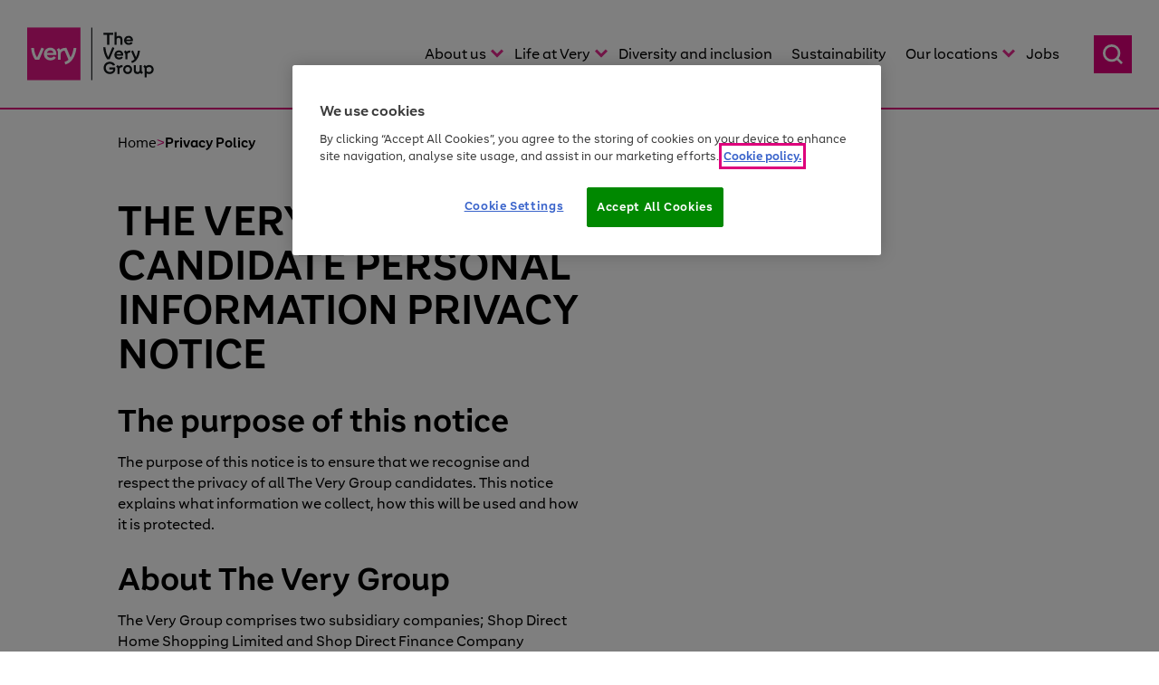

--- FILE ---
content_type: text/html; charset=UTF-8
request_url: https://theverygroup.jobs/privacy-policy
body_size: 11509
content:
<!DOCTYPE html>
<html lang="en" class="no-js">

<head>

    <link rel="preconnect" href="https://fonts.googleapis.com">
    <link rel="preconnect" href="https://fonts.gstatic.com" crossorigin>
    
        <!-- OneTrust Cookies Consent Notice start for theverygroup.jobs -->
        
            <script src=https://cdn-ukwest.onetrust.com/scripttemplates/otSDKStub.js  type="text/javascript" charset="UTF-8" data-domain-script="b061984f-7c91-46b9-a6aa-7f0cbf120a31" ></script>
            <script type="text/javascript">
                function OptanonWrapper() { }
            </script>
         

        
    

    <script>document.documentElement.className = document.documentElement.className.replace('no-js', 'js');</script>


    <!-- Header Scripts Open -->

<!-- Google Tag Manager -->
<script data-ot-ignore>(function(w,d,s,l,i){w[l]=w[l]||[];w[l].push({'gtm.start':
        new Date().getTime(),event:'gtm.js'});var f=d.getElementsByTagName(s)[0],
    j=d.createElement(s),dl=l!='dataLayer'?'&l='+l:'';j.setAttributeNode(d.createAttribute('data-ot-ignore'));j.async=true;j.src=
    'https://www.googletagmanager.com/gtm.js?id='+i+dl;f.parentNode.insertBefore(j,f);
})(window,document,'script','dataLayer','GTM-5BTLKTQ');</script>
<!-- End Google Tag Manager -->

<!-- /Header Scripts Open -->
    <meta charset="utf-8">
    <meta http-equiv="x-ua-compatible" content="ie=edge">

    
    
        
            <title>Privacy Policy | Very Group Jobs</title>
<meta name='keywords' content='' />
<meta name='description' content='Get more out of life at Very.' />
<link rel='canonical' href='https://theverygroup.jobs/privacy-policy' />
<!-- Open Graph -->
<meta property="og:title" content="Privacy Policy |  - Very Group Jobs" />
<meta property="og:description" content="Get more out of life at Very."/>
<meta property="og:type" content="website" />
<meta property="og:url" content="https://theverygroup.jobs/privacy-policy" />
<!-- Twitter Card -->
<meta property="twitter:title" content="Privacy Policy |  - Very Group Jobs" />
<meta property="twitter:card" content="summary_large_image" />
<meta property="twitter:description" content="Get more out of life at Very." />
<!-- generated by seo_lite -->
        

        <meta property="og:image" content='https://theverygroup.jobs/assets/images/very-opengraph.png'>
        <meta name="twitter:image" content='https://theverygroup.jobs/assets/images/very-opengraph.png'>
        <meta name="twitter:image:alt" content="{title}">
    
    <meta name="viewport" content="width=device-width, initial-scale=1, shrink-to-fit=no">

    <script type="application/ld+json">
        {
            "@context": "http://schema.org",
            "@type": "WebSite",
            "url": "https://theverygroup.jobs/",
            "name": "The Very Group Jobs",
            "author": {
                "@type": "Organization",
                "name": "Very",
                "sameAs" : [ "https://www.theverygroup.com/" ]
            },
            "description": "Career information and job listings for working at The Very Group and associated brands",
            "publisher": {
                "@type": "Organization",
                "name": "The Very Group",
                "sameAs" : [ "https://www.theverygroup.com/" ]
            },
            "sameAs": [
                "https://www.linkedin.com/company/the-very-group",
                "https://x.com/theverygroup",
                "https://www.instagram.com/lifeattheverygroup/",
                "https://www.glassdoor.co.uk/Reviews/The-Very-Group-Reviews-E8682.htm",
                "https://x.com/verynetwork",
                "https://www.facebook.com/VeryUK",
                "http://instagram.com/veryuk",
                "https://pinterest.com/veryhq/",
                "https://www.youtube.com/user/verynetwork"

            ]
        }
    </script>

    <!-- fav icons -->
    <link rel="apple-touch-icon-precomposed" sizes="57x57" href="/assets/fav-icons/apple-touch-icon-57x57.png" />
    <link rel="apple-touch-icon-precomposed" sizes="114x114" href="/assets/fav-icons/apple-touch-icon-114x114.png" />
    <link rel="apple-touch-icon-precomposed" sizes="72x72" href="/assets/fav-icons/apple-touch-icon-72x72.png" />
    <link rel="apple-touch-icon-precomposed" sizes="144x144" href="/assets/fav-icons/apple-touch-icon-144x144.png" />
    <link rel="apple-touch-icon-precomposed" sizes="60x60" href="/assets/fav-icons/apple-touch-icon-60x60.png" />
    <link rel="apple-touch-icon-precomposed" sizes="120x120" href="/assets/fav-icons/apple-touch-icon-120x120.png" />
    <link rel="apple-touch-icon-precomposed" sizes="76x76" href="/assets/fav-icons/apple-touch-icon-76x76.png" />
    <link rel="apple-touch-icon-precomposed" sizes="152x152" href="/assets/fav-icons/apple-touch-icon-152x152.png" />
    <link rel="icon" type="image/png" href="/assets/fav-icons/favicon-196x196.png" sizes="196x196" />
    <link rel="icon" type="image/png" href="/assets/fav-icons/favicon-96x96.png" sizes="96x96" />
    <link rel="icon" type="image/png" href="/assets/fav-icons/favicon-32x32.png" sizes="32x32" />
    <link rel="icon" type="image/png" href="/assets/fav-icons/favicon-16x16.png" sizes="16x16" />
    <link rel="icon" type="image/png" href="/assets/fav-icons/favicon-128.png" sizes="128x128" />
    <meta name="application-name" content="The Very Group Careers"/>
    <meta name="msapplication-TileColor" content="#de0077" />
    <meta name="msapplication-TileImage" content="/assets/fav-icons/mstile-144x144.png" />
    <meta name="msapplication-square70x70logo" content="/assets/fav-icons/mstile-70x70.png" />
    <meta name="msapplication-square150x150logo" content="/assets/fav-icons/mstile-150x150.png" />
    <meta name="msapplication-wide310x150logo" content="/assets/fav-icons/mstile-310x150.png" />
    <meta name="msapplication-square310x310logo" content="/assets/fav-icons/mstile-310x310.png" />



    <!--<link rel="manifest" href="site.webmanifest">
    <link rel="apple-touch-icon" href="icon.png"> -->
    <!-- Place favicon.ico in the root directory -->

    <link rel="stylesheet" href="/assets/css/app.css?id=047dc8dba5af54921b40746f495b3554">
    <link href="https://fonts.googleapis.com/css2?family=Montserrat:ital,wght@0,100..900;1,100..900&display=swap" rel="stylesheet">

    <!-- Header Scripts Close -->

<!-- /Header Scripts Close -->
    
</head>


<body class="template--article page--privacy-policy">
<!-- Body Scripts Open -->
<!-- Google Tag Manager (noscript) -->
<noscript><iframe title="This frame is used by Google Tag Manager for Analytics purposes - please ignore it." src="https://www.googletagmanager.com/ns.html?id=GTM-5BTLKTQ"
                  height="0" width="0" style="display:none;visibility:hidden"></iframe></noscript>
<!-- End Google Tag Manager (noscript) -->
<!-- /Body Scripts Open --> <!-- cms variable -->
<a class="skip-main" href="#main">Skip to main content</a>

<!-- Header -->
<header class="primary" role="banner">
    <div class="header__inner">
        <a class="logo--header" href="/">
            <img src="/assets/images/very-logo-2025.svg" alt="The Very Group" title="The Very Group" loading="lazy">
        </a>
        
    <button id="main-navigation-hamburger" class="hamburger hamburger--spin "
            type="button" aria-label="Open Navigation Menu" aria-expanded="false"
            aria-controls="main-navigation">
                      <span class="hamburger-box">
                        <span class="hamburger-inner"></span>
                      </span>
    </button>
    <nav id="main-navigation" class="primary-nav"  > <!-- style="display:none"  -->
        <div class="nav-branding">
            <img src="/assets/images/very-logo-2025.svg" alt="The Very Group" title="The Very Group">
        </div>
        <div class="nav-group">
            <ul id="nav-full" class="">
                
                <li class="has-children ">
                    <a href="/about-us" class="">About us</a>
                    
                        <button class="nav-expander" aria-hidden="true"></button><!-- used in mobile view, and excluded from screen readers as already have down arrow to open those -->

                        <ul class="">
                            
                            <li class="">
                                <a href="/about-us/our-purpose-and-values">Our purpose and values</a>
                            </li>
                            
                            <li class="">
                                <a href="/about-us/our-story">Our story</a>
                            </li>
                            
                            <li class="">
                                <a href="/about-us/our-brands">Our brands</a>
                            </li>
                            
                            <li class="">
                                <a href="/about-us/very-media-group">Very Media Group</a>
                            </li>
                            
                            <li class="">
                                <a href="/about-us/hellostudio">HelloStudio</a>
                            </li>
                            
                            <li class="">
                                <a href="/about-us/charity">Charity</a>
                            </li>
                            
                        </ul>

                    
                </li>
                
                <li class="has-children ">
                    <a href="/life-at-very" class="">Life at Very</a>
                    
                        <button class="nav-expander" aria-hidden="true"></button><!-- used in mobile view, and excluded from screen readers as already have down arrow to open those -->

                        <ul class="">
                            
                            <li class="">
                                <a href="/life-at-very/hybrid-working">Hybrid working</a>
                            </li>
                            
                            <li class="">
                                <a href="/life-at-very/benefits">Benefits</a>
                            </li>
                            
                            <li class="">
                                <a href="/life-at-very/learning-and-development">Learning and development</a>
                            </li>
                            
                        </ul>

                    
                </li>
                
                <li class="">
                    <a href="/diversity-and-inclusion" class="">Diversity and inclusion</a>
                    
                </li>
                
                <li class="">
                    <a href="/sustainability" class="">Sustainability</a>
                    
                </li>
                
                <li class="has-children ">
                    <a href="/locations" class="">Our locations</a>
                    
                        <button class="nav-expander" aria-hidden="true"></button><!-- used in mobile view, and excluded from screen readers as already have down arrow to open those -->

                        <ul class="">
                            
                            <li class="">
                                <a href="/locations/liverpool-location">Liverpool</a>
                            </li>
                            
                            <li class="">
                                <a href="/locations/east-midlands-location">East Midlands</a>
                            </li>
                            
                            <li class="">
                                <a href="/locations/london">London</a>
                            </li>
                            
                            <li class="">
                                <a href="/locations/dublin">Dublin</a>
                            </li>
                            
                            <li class="">
                                <a href="/locations/wrexham">Wrexham</a>
                            </li>
                            
                            <li class="">
                                <a href="/locations/bolton">Bolton</a>
                            </li>
                            
                        </ul>

                    
                </li>
                

                <li class="">
                    <a class="" href="/search">Jobs</a>
                </li>


            </ul>

            <div class="header-search-item">
                <form class="header__search-form blended-search-form">
                    <div class="header__search-form__input">
                        <!--                    <label for="header-nav-search-form-input" class="sr-only">Search our site and jobs</label>-->
                        <input type="search" id="header-nav-search-form-input" name="search"
                               class="blended-search-input" placeholder="Search our site and jobs"
                               autocomplete="off" aria-hidden="true" tabindex="-1"/>
                    </div>
                    <button class="btn blended-search-ask-location" aria-hidden="true" tabindex="-1">Use my location</button>
                    <button class="header__search-form__toggle btn btn--blended-search" aria-label="Toggle search input">
                        <svg xmlns="http://www.w3.org/2000/svg" viewBox="0 0 29.813 29.813" class="search-icon">
    <path d="M29.812 27.187L23.625 21a12.838 12.838 0 0 0 2.625-7.875A13.044 13.044 0 0 0 13.125 0 13.044 13.044 0 0 0 0 13.125 13.044 13.044 0 0 0 13.125 26.25 12.838 12.838 0 0 0 21 23.625l6.188 6.188zM3.75 13.125a9.284 9.284 0 0 1 9.375-9.375 9.284 9.284 0 0 1 9.375 9.375 9.284 9.284 0 0 1-9.375 9.375 9.284 9.284 0 0 1-9.375-9.375z" fill="#fff"/>
</svg>
                        <svg class="close-icon" xmlns="http://www.w3.org/2000/svg" width="19.218" height="19.216" viewBox="0 0 19.218 19.216">
  <g id="Group_143" data-name="Group 143" transform="translate(-1277.334 -1579.098)">
    <line id="Line_8" data-name="Line 8" x1="16.985" y2="16.692" transform="translate(1278.515 1580.5)" fill="none" stroke="#FFFFFF" stroke-width="3"/>
    <path id="Path_875" data-name="Path 875" d="M0,0,.08,24.085" transform="translate(1295.485 1597.192) rotate(135)" fill="none" stroke="#FFFFFF" stroke-width="3"/>
  </g>
</svg>

                    </button>
                </form>
            </div>
        </div>


    </nav>


    </div>
</header>

<main id="main" class="main" tabindex="-1">
    
    <div id="container">
        <ol class="breadcrumb" aria-label="Breadcrumb">
    <li><a href="https://theverygroup.jobs">Home</a></li><li  class="last">Privacy Policy</li>
</ol>
        
            <!-- article-5050 -->
<section class="article-5050">
    <article class="left article-text wysiwyg-content">
        <h1><strong>THE VERY GROUP CANDIDATE PERSONAL INFORMATION PRIVACY NOTICE</strong></h1>

<h2><strong>The purpose of this notice</strong></h2>

<p>The purpose of this notice is to ensure that we recognise and respect the privacy of all The Very Group candidates. This notice explains what information we collect, how this will be used and how it is protected.</p>

<h2><strong>About The Very Group&nbsp;</strong></h2>

<p>The Very Group comprises two subsidiary companies; Shop Direct Home Shopping Limited and Shop Direct Finance Company Limited.&nbsp;</p>

<h2><strong>The Data Protection Regulations</strong></h2>

<p>The Very Group when processing any personal data is bound by the UK GDPR and the Data Protection Act 2018. These regulations are enforced by the Information Commissioner&rsquo;s Office. The Very Group is registered with the ICO and has an appointed Data Protection Officer.</p>

<h2><strong>Personal information we collect about you</strong></h2>

<p>The information we collect about potential employees may depend on the role a potential employee is applying to fulfil and the type of contract they may have with The Very Group (permanent/temporary contract employees/contractors) and this may include special category data. This notice also applies to potential sub-contractors to The Very Group and its group of companies.&nbsp;</p>

<p>The information we collect includes (but isn&rsquo;t limited to)&nbsp;</p>

<ul>
	<li>Your name, address, contact details (i.e. email addresses, telephone numbers etc) and date of birth</li>
	<li>Details we need to verify your identity and process your application for employment (including performing credit reference checks, fraud checks, Disclosure and Barring Service checks) and Right to Work checks.&nbsp;</li>
	<li>Personal information on a relevant Curriculum Vitae and any accompanying cover letter or additional documentation provided by the candidate upon application&nbsp;</li>
	<li>Financial details for payroll, benefits and expenses purposes</li>
	<li>CCTV recordings at certain locations</li>
	<li>Candidate call recording obtained and retained for monitoring and training purposes</li>
	<li>Details of any accounts you hold within The Very Group of companies</li>
	<li>Your employment application forms and all references</li>
	<li>Contracts of employment with us (and any amendments to it)</li>
	<li>Whether you require any reasonable adjustments for interview</li>
	<li>Correspondence with you, or about you e.g. communications to you about interviews, screening information requests, confirmation of successful applications and communications confirming that you have not been successful with your employment application with us</li>
	<li>Information deemed essential e.g. your own contact and emergency contact details, information needed for equal opportunities monitoring policy and records relating to your education / career history, such as certificate of achievements to confirm qualifications</li>
	<li>Photographs</li>
	<li>Information about criminal convictions and offences.</li>
	<li>Special category data for the purposes of diversity and inclusion reporting</li>
</ul>

<p>&nbsp;</p>

<h2><strong>How is your personal information collected?</strong></h2>

<p>We collect personal information through the application and recruitment process, either directly from candidates or sometimes from an employment agency or background check provider. We may sometimes collect additional information from third parties including former employers, credit reference agencies or other from data already available in the public domain via social media sites such as, but not limited to, LinkedIn.&nbsp;</p>

<h2><strong>How we will use information about you</strong></h2>

<p>We will only use your personal information when the law allows us to. Most commonly, we will use your personal information in the following circumstances:</p>

<p>1. Where we need to comply with a legal obligation.</p>

<p>2. Where it is necessary for our legitimate interests&nbsp;</p>

<p>3. Where criminal record checks are necessary</p>

<p>We may also use your personal information in the following situations, which are likely to be rare:</p>

<p>1. Where we need to protect your interests (or someone else&#39;s interests)</p>

<p>2. Where it is needed in the public interest or for official purposes.</p>

<p>&nbsp;</p>

<h2><strong>Change of purpose</strong></h2>

<p>We will only use your personal information for the purposes for which we collected it, unless we reasonably consider that we need to use it for another reason and that reason is compatible with the original purpose. If we need to use your personal information for an unrelated purpose, we will notify you and we will explain the legal basis which allows us to do so.&nbsp;</p>

<p>Please note that we may process your personal information without your knowledge or consent, in compliance with the above rules, where this is required or permitted by law.</p>

<h2><strong>How we use particularly sensitive personal information&nbsp;</strong></h2>

<p>"Special categories" of particularly sensitive personal information require higher levels of protection. We need to have further justification for collecting, storing and using this type of personal information. We may process special categories of personal information in the following circumstances:</p>

<p>1. In limited circumstances, with your explicit written consent.</p>

<p>2. Where we need to carry out our legal obligations and in line with our Data Protection policy.</p>

<p>3. Where it is needed in the public interest, such as for equal opportunities monitoring, and in line with our Data Privacy policy.</p>

<p>4. Where it is needed to assess your working capacity on health grounds, subject to appropriate confidentiality safeguards.</p>

<p>Less commonly, we may process this type of information where it is needed in relation to legal claims or where it is needed to protect your interests (or someone else&#39;s interests) and you are not capable of giving your consent, or where you have already made the information public.&nbsp;</p>

<p>We will use your special category information in the following ways:</p>

<ul>
	<li>We may use information about your race or national or ethnic origin, religious, philosophical or moral beliefs, or your sexual life or sexual orientation, to ensure meaningful equal opportunity monitoring and reporting.&nbsp;</li>
	<li>If you are invited to attend an interview, we may ask whether you require any special adjustments to be able to attend</li>
</ul>

<h2><strong>Do we need your consent?</strong></h2>

<p>In limited circumstances, we may approach you for your consent to allow us to process certain special category data. If we do so, we will provide you with full details of the information that we would like and the reason we need it, so that you can carefully consider whether you wish to consent. You should be aware that it is not a condition of your contract with us that you agree to any request for consent from us.</p>

<p>We may process special category information without consent if there is a legal obligation to do so.</p>

<p>&nbsp;</p>

<h2><strong>Information about criminal convictions</strong></h2>

<p>We may only use information relating to criminal convictions where the law allows us to do so. This will usually be where such processing is necessary to carry out our obligations and provided we do so in line with our Data Protection policy.</p>

<p>We will only hold criminal record information for a limited period of time.&nbsp;</p>

<p>We will only collect information about criminal convictions if it is appropriate given the nature of the role and where we are legally able to do so. Where appropriate, we will collect information about criminal convictions as part of the recruitment process or we may be notified of such information directly by you in the course of you working for us.&nbsp;</p>

<h2><strong>How we store and secure your personal information</strong></h2>

<p>We protect all our potential employee information by maintaining relevant physical, electronic and procedural processes to safeguard and prevent any unauthorised access, accidental loss, disclosure or destruction of your data.</p>

<h2><strong>How long we will store your personal information</strong></h2>

<p>We have policies in place to ensure we only store the relevant candidate information we need and we will ensure it is securely destroyed when it is no longer needed. We will store candidate information for 12 months from the application closing. If you are successful we will retain your data for a longer period detailed in our retention schedule.</p>

<h2><strong>Your rights as a Data Subject</strong></h2>

<p><strong>Accessing your data:</strong> You have the right to request from us access to any data we hold about you. Restrictions may be placed on providing you with certain information we hold about you (e.g. if they relate to the prevention and detection of crime and taxation, or any information we are hold about you under legal privilege via legal advice and proceedings). To make a subject access request please contact Talentacquisition@theverygroup.com&nbsp;</p>

<p><strong>Rectification</strong>: If you believe that we hold inaccurate personal data about you, then you can either update this information directly by logging into your career site and updating the relevant details or you can request that we carry out a review by emailing our Talent Acquisition Team on Talentacquisition@theverygroup.com Depending on the type of personal data you believe is inaccurate, we may ask you for further proof to ensure that the personal data is being corrected properly. If we are satisfied that the personal data is inaccurate we will make the necessary changes.</p>

<p><strong>Erasure</strong>: You have a right to ask for your personal data to be erased in certain circumstances. However, this right does not apply where we have to comply with a legal obligation or where we need personal data for the establishment, exercise or defence of legal claims. Therefore we cannot comply to an erasure request where you have been involved in a selection process where we must keep records.</p>

<p><strong>Restricting automated processing and profiling</strong>: You have the right to have automated processing and profiling restricted&nbsp;</p>

<p>Automated decision-making takes place when an electronic system uses personal information to make a decision without human intervention.</p>

<p>You will not be subject to decisions that will have a significant impact on you based solely on automated decision-making, unless we have a lawful basis for doing so and we have notified you.</p>

<p>We may take decisions about you using automated means as part of the assessment and selection process, such as but not limited to literacy &amp; numeracy assessment. There are a number of consequences of automated processing:</p>

<ul>
	<li>We may refuse your application for employment</li>
	<li>We may decide to offer you alternative roles within our employment&nbsp;</li>
</ul>

<p>You can request for a human intervention for any automated decision by contacting <a href="mailto:Talentacquisition@theverygroup.com">Talentacquisition@theverygroup.com</a>.</p>

<p><strong>Data portability</strong>: You have the right to request that the information we process by automated means is sent to you or another nominated data controller in a commonly used electronically readable format.&nbsp;</p>

<p><strong>Restricton of Process</strong>: You can request The Very Group stop processing your data if you believe the data is being used unlawfully, if you believe we should no longer be holding the data or if you believe the data being used is not accurate.</p>

<p><strong>Right to Object:</strong> You can request that we stop processing your data. However, we may continue to process your data if we can show that we have a compelling reason for doing so.</p>

<p>To invoke any of the above rights please contact Talentacquisition@theverygroup.com or DPO@theverygroup.com</p>

<h2><strong>Links to other sites</strong></h2>

<p>During the course of our employee onboarding process, you may be required to log in to other sites of our third-party service providers (such as Complete Background Screening and&nbsp; Experian) who may be assisting us with relevant background checks we are required to carry out on potential employees, for which you may potentially need to provide personal data.&nbsp; You should be aware that our Candidate Privacy Notice won&rsquo;t apply once you enter the other websites. &nbsp; &nbsp;</p>

<h2><strong>Sharing, receiving and exchanging potential employee data</strong></h2>

<h3><strong>Data sharing</strong></h3>

<p>We may have to share your data with third parties, including third-party service providers and other entities in the group. We require third parties to respect the security of your data and to treat it in accordance with UK Data Protection law.</p>

<h3><strong>Why might you share my personal information with third parties?</strong></h3>

<p>We will share your personal information with third parties where required by law, where it is necessary to administer the working relationship with you or where we have another legitimate interest in doing so.&nbsp;</p>

<h3><strong>Which third-party service providers process my personal information?</strong></h3>

<p>"Third parties" includes third-party service providers (including contractors and designated agents) and other entities within our group. The following third-party service providers process personal information about you for the following purposes:&nbsp;</p>

<ul>
	<li>Other companies in The Very Group for purposes connected with your potential employment</li>
	<li>Partners or agents who assist us with our onboarding processes for new employees</li>
	<li>Regulators, courts or other public authorities&nbsp;</li>
	<li>Other financial services providers to prevent fraud and to verify identities</li>
	<li>Cifas databases established for the purpose of allowing organisations to record and share data on relevant conduct</li>
	<li>Credit referencing agencies</li>
	<li>The Police, NCA, Action Fraud, DWP or HMRC in relation to prevention or detection of financial crime</li>
	<li>Emergency Services</li>
</ul>

<h3><strong>How secure is my information with third-party service providers and other entities in our group?</strong></h3>

<p>All our third-party service providers and other entities in the group are required to take appropriate security measures to protect your personal information in line with our policies. We do not allow our third-party service providers to use your personal data for their own purposes. We only permit them to process your personal data for specified purposes and in accordance with our instructions.</p>

<h2><strong>Fraud Prevention&nbsp;</strong></h2>

<p>We will check your details against the Cifas databases established for the purpose of allowing organisations to record and share data on their fraud cases, other unlawful or dishonest conduct, malpractice, and other seriously improper conduct ("Relevant Conduct") carried out by their staff and potential staff. "Staff" means an individual engaged as an employee, director, trainee, homeworker, consultant, contractor, temporary or agency worker, or self-employed individual, whether full or part time or for a fixed-term.</p>

<p>The personal data you have provided, we have collected from you, or we have received from third parties, will be used to prevent fraud and other relevant conduct and to verify your identity.</p>

<p>Details of the personal information that will be processed include: name, address, date of birth, any maiden or previous names, contact details, document references, National Insurance Number, and nationality. Where relevant, other data including employment details will also be processed.</p>

<p>We and Cifas may also enable law enforcement agencies to access and use your personal data to detect, investigate, and prevent crime</p>

<p>When we and fraud prevention agencies process your personal data, we do so on the basis that we have a legitimate interest in preventing fraud and money laundering, and to verify identity, in order to protect our business and to comply with laws that apply to us. Such processing is also necessary to enable us to enter into and perform our contracts with you.</p>

<p>We, and fraud prevention agencies, may also enable law enforcement agencies to access and use your personal data to detect, investigate and prevent crime.</p>

<p>Fraud prevention agencies can hold your personal data for different periods of time, and if you are considered to pose a fraud or money laundering risk, your data can be held for up to six years.</p>

<h2><strong>Consequences of processing</strong></h2>

<p>If we, or a fraud prevention agency, determine that you pose a fraud or money laundering risk, we may refuse or withdraw employment terms with you. Should our investigations identify fraud or any other Relevant Conduct by you when applying for or during the course of your engagement with us, your new engagement may be refused or your existing engagement may be terminated or other disciplinary action taken (subject to your rights under your existing contract and under employment law generally).</p>

<p>A record of any fraudulent or other Relevant Conduct by you will be retained by Cifas and may result in others refusing to employ you. If you have any questions about this, please contact the organisation that referred you to this page.</p>

<h2><strong>Data Transfers</strong></h2>

<p>Cifas may allow the transfer of your personal data outside of the UK. This may be to a country where the UK Government has decided that your data will be protected to UK standards, but if the transfer is to another type of country, then Cifas will ensure your data continues to be protected by ensuring appropriate safeguards are in place. They may also require the recipient to subscribe to &lsquo;international frameworks&rsquo; intended to enable secure data sharing.</p>

<h2><strong>Your&nbsp; Rights</strong></h2>

<p>Your personal data is protected by legal rights, which include your rights to object to our processing of your personal data, request that your personal data is erased or corrected, and request access to your personal data.</p>

<p>For more information or to exercise your data protection rights, please contact The Very Group at DPO@theverygroup.com&nbsp;</p>

<p>&nbsp;You also have a right to complain to the Information Commissioner&#39;s Office which regulates the processing of personal data.</p>

<h2><strong>What about other third parties?</strong></h2>

<p>We may share your personal information with other third parties, for example in the context of the possible sale or restructuring of the business. We may need to share your personal information with a regulator or to otherwise comply with the law.</p>

<h2><strong>Transferring information outside the EEA</strong></h2>

<p>We may transfer your data to countries outside the EEA on certain occasions. When sending any of your data outside of the EEA we ensure that the data is processed in a way which is in line with UK GDPR. To ensure this is the case, we will put the appropriate safeguards in place including standard contractual clauses. We will only transfer your personal data to third parties who adhere to appropriate data security standards and controls.</p>

<p>&nbsp;</p>

<h2><strong>Credit reference agencies</strong></h2>

<p>We will use credit reference agencies to check your identity and to provide us with information on how your accounts are conducted. It is likely that they may record our enquiries&nbsp;</p>

<p>We use the following credit reference agencies;-</p>

<ul>
	<li>Experian, PO Box 8000, Nottingham, NG80 7WF</li>
	<li>Equifax, 8 Fletcher Gate, Nottingham NG1 2FS</li>
	<li>Call Credit Ltd, PO Box 491, Leeds, LS3 1WZ</li>
</ul>

<p>Credit referencing agencies do publish details of their privacy notices referred to as CRAIN (Credit Referencing Agency Information Notice). You can view this at <a href="https://www.experian.co.uk/crain">https://www.experian.co.uk/crain</a></p>

<p>You have the right to apply directly to these agencies for more details of the information that they hold about you.</p>

<h2><strong>Contact details of controller and Data Protection Officer&nbsp;</strong></h2>

<p>If you have any concerns as to how your data is processed you can contact The Very Group&rsquo;s Data Protection Officer at DPO@theverygroup.com or you can write to the Data Protection Officer at the following address: DPO Office</p>

<p>Skyways House<br />
Speke Road<br />
Speke<br />
Liverpool<br />
L70 1AB</p>

<p>You can also contact the Information Commissioner at www.ico.org.uk or by post at:</p>

<p>Information Commissioner&#39;s Office<br />
Wycliffe House<br />
Water Lane<br />
Wilmslow<br />
Cheshire</p>

<h2><br />
<strong>Updates to our &lsquo;Candidate&rsquo; Privacy Notice&nbsp;</strong></h2>

<p>This Privacy Notice was last updated October 2023.&nbsp;</p>
        
        
    </article>
    <aside class="right">
        <div class="article-5050__image-container">
            
            <div class="article-5050__image-text-overlay">
                <div class="article-5050__image-text-overlay__inner">
                    
                </div>
            </div>
        </div>
        <nav class="article-5050__sibling-pages">
            
            
        </nav>
        
    </aside>

</section>
        
        <!-- article-100 -->


        <div class="very-divider"></div>
        <!-- Content-Image-5050 -->

        
        <!-- CTA-Strip -->
    <section class="cta-strip  ">
        
        <div class="cta-strip__background-container">
            <img src="https://theverygroup.jobs/uploads/cta-strips/Footer.jpg" alt="A group of colleagues sat down together smiling" width="1776" height="400" loading="lazy" style="object-position: ;">
        </div>
        
        <h2>Let's do this!</h2>
        <p><a href="/search" class="btn" data-aos="nojs-zoom-in-up" data-aos-duration="600">APPLY NOW</a></p>
    </section>
    </div>

</main>

<footer class="primary">
    <!-- <div class="join-community-cta">
        <a class="join-community-cta__circle" href="#"><span>JOIN OUR TALENT COMMUNITY?</span></a>
    </div> -->
    <div class="footer-main">
        <div class="footer-main__inner">
            <div class="left">
                <div class="footer-main__logo-container">
                    <img src="/assets/images/very-logo-2025.svg" alt="The Very group" title="The Very Group" loading="lazy" />
                </div>
                <div class="footer-main__social-and-links-container">
                    <ul class="footer-main__social-links">
                        <li><a href="https://www.linkedin.com/company/The-Very-Group/" target="_blank"><img src="/assets/images/social-linkedin-icon.svg" alt="Follow us on Linked In" title="Follow us on Linked In" loading="lazy" ></a></li>
                        <li><a href="https://instagram.com/LifeAtTheVeryGroup" target="_blank"><img src="/assets/images/social-instagram-icon.svg" alt="Follow us on Instagram" title="Follow us on Instagram" loading="lazy" ></a></li>
                        <li><a href="https://www.glassdoor.co.uk/Overview/Working-at-The-Very-Group-EI_IE8682.11,25.htm" target="_blank"><img src="/assets/images/social-glassdoor-icon.svg" alt="Follow us on Glass door" title="Follow us on Glass door" loading="lazy" ></a></li>
                    </ul>
                    <ul class="footer-main__links">
                        <!-- <li><a href="/terms-and-conditions">Terms &amp; Conditions</a></li> -->
<li><a href="/faq">FAQs</a></li>
<li><a href="/privacy-policy">Privacy Policy</a>
</li><li><a href="/tips-to-stay-safe-while-job-hunting">Stay safe while job hunting</a></li>
<li><a href="/accessibility-statement">Accessibility Statement</a><li>
<li><a href="/cookies">Cookie Policy</a></li>
<li><a class="optanon-show-settings" data-ignore-geolocation="true">Manage Cookies</a></li>
<li><a href="/site-map">Site Map</a></li>
<li><a href="https://theverygroup.com" target="_blank">theverygroup.com</a></li>
                    </ul>
                </div>
            </div>

            <div class="footer-main__awards-and-copyright-container right">
                <ul class="footer-main__awards">
                    
                    <li><img src="https://theverygroup.jobs/uploads/award-logos/BTHA_Awards_24_Online_Excellence_W.png" alt="Toy Industry Awards 2024 - Online Excellence Award Winner" title="Toy Industry Awards 2024 - Online Excellence Award Winner" width="100" height="100" loading="lazy"></li>
                    
                    <li><img src="https://theverygroup.jobs/uploads/award-logos/Spider_Awards_2024_-_Best_Brand_Winner.jpeg" alt="Spider Awards 2024 - Best Brand Winner" title="Spider Awards 2024 - Best Brand Winner" width="100" height="100" loading="lazy"></li>
                    
                    <li><img src="https://theverygroup.jobs/uploads/award-logos/MicrosoftTeams-image_%2818%29.png" alt="Retail Week Award Winner" title="Retail Week Award Winner" width="100" height="100" loading="lazy"></li>
                    
                </ul>
                <p class="footer-main__copyright">&copy; The Very Group 2026. All rights reserved.</p>
            </div>
        </div>
    </div>
    <!-- now uses onetrust -->
</footer>

<!-- scripts -->
<script src="/assets/js/app.js?id=8826a7db0dc4f82bbba2d25540985d14"></script>

<!-- Body Scripts Close -->
<!-- /Body Scripts Close -->

</body>
</html>

--- FILE ---
content_type: text/css
request_url: https://theverygroup.jobs/assets/css/app.css?id=047dc8dba5af54921b40746f495b3554
body_size: 28721
content:
/*! normalize.css v8.0.1 | MIT License | github.com/necolas/normalize.css */html{-webkit-text-size-adjust:100%;line-height:1.15}body{margin:0}main{display:block}h1{font-size:2em;margin:.67em 0}hr{box-sizing:content-box;height:0;overflow:visible}pre{font-family:monospace,monospace;font-size:1em}a{background-color:transparent}abbr[title]{border-bottom:none;text-decoration:underline;-webkit-text-decoration:underline dotted;text-decoration:underline dotted}b,strong{font-weight:bolder}code,kbd,samp{font-family:monospace,monospace;font-size:1em}small{font-size:80%}sub,sup{font-size:75%;line-height:0;position:relative;vertical-align:baseline}sub{bottom:-.25em}sup{top:-.5em}img{border-style:none}button,input,optgroup,select,textarea{font-family:inherit;font-size:100%;line-height:1.15;margin:0}button,input{overflow:visible}button,select{text-transform:none}[type=button],[type=reset],[type=submit],button{-webkit-appearance:button}[type=button]::-moz-focus-inner,[type=reset]::-moz-focus-inner,[type=submit]::-moz-focus-inner,button::-moz-focus-inner{border-style:none;padding:0}[type=button]:-moz-focusring,[type=reset]:-moz-focusring,[type=submit]:-moz-focusring,button:-moz-focusring{outline:1px dotted ButtonText}fieldset{padding:.35em .75em .625em}legend{box-sizing:border-box;color:inherit;display:table;max-width:100%;padding:0;white-space:normal}progress{vertical-align:baseline}textarea{overflow:auto}[type=checkbox],[type=radio]{box-sizing:border-box;padding:0}[type=number]::-webkit-inner-spin-button,[type=number]::-webkit-outer-spin-button{height:auto}[type=search]{-webkit-appearance:textfield;outline-offset:-2px}[type=search]::-webkit-search-decoration{-webkit-appearance:none}::-webkit-file-upload-button{-webkit-appearance:button;font:inherit}details{display:block}summary{display:list-item}[hidden],template{display:none}
.glide{box-sizing:border-box;position:relative;width:100%}.glide *{box-sizing:inherit}.glide__slides,.glide__track{overflow:hidden}.glide__slides{backface-visibility:hidden;display:flex;flex-wrap:nowrap;list-style:none;margin:0;padding:0;position:relative;touch-action:pan-Y;transform-style:preserve-3d;white-space:nowrap;width:100%;will-change:transform}.glide__slide,.glide__slides--dragging{-webkit-user-select:none;-moz-user-select:none;user-select:none}.glide__slide{-webkit-touch-callout:none;-webkit-tap-highlight-color:transparent;flex-shrink:0;height:100%;white-space:normal;width:100%}.glide__slide a{-webkit-user-drag:none;-webkit-user-select:none;user-select:none;-moz-user-select:none;-ms-user-select:none}.glide__arrows,.glide__bullets{-webkit-touch-callout:none;-webkit-user-select:none;-moz-user-select:none;user-select:none}.glide--rtl{direction:rtl}
*,:after,:before{box-sizing:border-box}.accordion{list-style:none;margin:0;padding:0}.accordion>li{margin:0}.accordion>li:before{content:"\200B";position:absolute}.accordion__heading{border:1px solid #4464c2;font-size:inherit;margin:-1px 0 0}.accordion__trigger{-webkit-appearance:none;background-color:#fafafa;border:none;border-radius:0;box-shadow:none;color:#4464c2;cursor:pointer;display:block;font-size:inherit;margin:0;padding:.5em 2em .5em 1em;position:relative;text-align:left;width:100%;z-index:2}.accordion__trigger:after{border-left:.4em solid transparent;border-right:.4em solid transparent;border-top:.5em solid #222;bottom:0;content:"";height:0;margin:auto;position:absolute;right:1em;top:0;transform:rotate(0deg);transform-origin:center center;transition:transform .2s ease-in-out;width:0}.accordion__trigger:focus:after,.accordion__trigger:hover:after,.accordion__trigger[aria-expanded=true]:after{border-top-color:#fff}.accordion__trigger[aria-expanded=true]:after{transform:rotate(180deg)}.accordion__trigger:focus,.accordion__trigger:hover{background-color:#0e3b5e;color:#fff;outline:none}.accordion__trigger:focus{box-shadow:inset 0 0 0 2px #1e82d1}.accordion__trigger[aria-disabled=true]:hover{background-color:#1b75bc;color:#fff;cursor:not-allowed}.accordion__trigger[aria-disabled=true]:focus{background-color:#0a2a42}.accordion__panel{background-color:inherit;max-height:0;overflow:hidden;padding:.001em 1.25em;position:relative;visibility:hidden;z-index:1}.accordion__panel--transition{transition:max-height .2s ease-in-out,padding-top .2s ease-in-out,padding-bottom .2s ease-in-out}.accordion__panel>:last-child{margin-bottom:0}.accordion__panel[aria-hidden=false]{max-height:100vh;overflow:auto;padding:1.25em;visibility:visible}.accordion__trigger[aria-expanded=true]{background:#1b75bc;color:#fff}
[data-aos][data-aos][data-aos-duration="50"],body[data-aos-duration="50"] [data-aos]{transition-duration:50ms}[data-aos][data-aos][data-aos-delay="50"],body[data-aos-delay="50"] [data-aos]{transition-delay:0}[data-aos][data-aos][data-aos-delay="50"].aos-animate,body[data-aos-delay="50"] [data-aos].aos-animate{transition-delay:50ms}[data-aos][data-aos][data-aos-duration="100"],body[data-aos-duration="100"] [data-aos]{transition-duration:.1s}[data-aos][data-aos][data-aos-delay="100"],body[data-aos-delay="100"] [data-aos]{transition-delay:0}[data-aos][data-aos][data-aos-delay="100"].aos-animate,body[data-aos-delay="100"] [data-aos].aos-animate{transition-delay:.1s}[data-aos][data-aos][data-aos-duration="150"],body[data-aos-duration="150"] [data-aos]{transition-duration:.15s}[data-aos][data-aos][data-aos-delay="150"],body[data-aos-delay="150"] [data-aos]{transition-delay:0}[data-aos][data-aos][data-aos-delay="150"].aos-animate,body[data-aos-delay="150"] [data-aos].aos-animate{transition-delay:.15s}[data-aos][data-aos][data-aos-duration="200"],body[data-aos-duration="200"] [data-aos]{transition-duration:.2s}[data-aos][data-aos][data-aos-delay="200"],body[data-aos-delay="200"] [data-aos]{transition-delay:0}[data-aos][data-aos][data-aos-delay="200"].aos-animate,body[data-aos-delay="200"] [data-aos].aos-animate{transition-delay:.2s}[data-aos][data-aos][data-aos-duration="250"],body[data-aos-duration="250"] [data-aos]{transition-duration:.25s}[data-aos][data-aos][data-aos-delay="250"],body[data-aos-delay="250"] [data-aos]{transition-delay:0}[data-aos][data-aos][data-aos-delay="250"].aos-animate,body[data-aos-delay="250"] [data-aos].aos-animate{transition-delay:.25s}[data-aos][data-aos][data-aos-duration="300"],body[data-aos-duration="300"] [data-aos]{transition-duration:.3s}[data-aos][data-aos][data-aos-delay="300"],body[data-aos-delay="300"] [data-aos]{transition-delay:0}[data-aos][data-aos][data-aos-delay="300"].aos-animate,body[data-aos-delay="300"] [data-aos].aos-animate{transition-delay:.3s}[data-aos][data-aos][data-aos-duration="350"],body[data-aos-duration="350"] [data-aos]{transition-duration:.35s}[data-aos][data-aos][data-aos-delay="350"],body[data-aos-delay="350"] [data-aos]{transition-delay:0}[data-aos][data-aos][data-aos-delay="350"].aos-animate,body[data-aos-delay="350"] [data-aos].aos-animate{transition-delay:.35s}[data-aos][data-aos][data-aos-duration="400"],body[data-aos-duration="400"] [data-aos]{transition-duration:.4s}[data-aos][data-aos][data-aos-delay="400"],body[data-aos-delay="400"] [data-aos]{transition-delay:0}[data-aos][data-aos][data-aos-delay="400"].aos-animate,body[data-aos-delay="400"] [data-aos].aos-animate{transition-delay:.4s}[data-aos][data-aos][data-aos-duration="450"],body[data-aos-duration="450"] [data-aos]{transition-duration:.45s}[data-aos][data-aos][data-aos-delay="450"],body[data-aos-delay="450"] [data-aos]{transition-delay:0}[data-aos][data-aos][data-aos-delay="450"].aos-animate,body[data-aos-delay="450"] [data-aos].aos-animate{transition-delay:.45s}[data-aos][data-aos][data-aos-duration="500"],body[data-aos-duration="500"] [data-aos]{transition-duration:.5s}[data-aos][data-aos][data-aos-delay="500"],body[data-aos-delay="500"] [data-aos]{transition-delay:0}[data-aos][data-aos][data-aos-delay="500"].aos-animate,body[data-aos-delay="500"] [data-aos].aos-animate{transition-delay:.5s}[data-aos][data-aos][data-aos-duration="550"],body[data-aos-duration="550"] [data-aos]{transition-duration:.55s}[data-aos][data-aos][data-aos-delay="550"],body[data-aos-delay="550"] [data-aos]{transition-delay:0}[data-aos][data-aos][data-aos-delay="550"].aos-animate,body[data-aos-delay="550"] [data-aos].aos-animate{transition-delay:.55s}[data-aos][data-aos][data-aos-duration="600"],body[data-aos-duration="600"] [data-aos]{transition-duration:.6s}[data-aos][data-aos][data-aos-delay="600"],body[data-aos-delay="600"] [data-aos]{transition-delay:0}[data-aos][data-aos][data-aos-delay="600"].aos-animate,body[data-aos-delay="600"] [data-aos].aos-animate{transition-delay:.6s}[data-aos][data-aos][data-aos-duration="650"],body[data-aos-duration="650"] [data-aos]{transition-duration:.65s}[data-aos][data-aos][data-aos-delay="650"],body[data-aos-delay="650"] [data-aos]{transition-delay:0}[data-aos][data-aos][data-aos-delay="650"].aos-animate,body[data-aos-delay="650"] [data-aos].aos-animate{transition-delay:.65s}[data-aos][data-aos][data-aos-duration="700"],body[data-aos-duration="700"] [data-aos]{transition-duration:.7s}[data-aos][data-aos][data-aos-delay="700"],body[data-aos-delay="700"] [data-aos]{transition-delay:0}[data-aos][data-aos][data-aos-delay="700"].aos-animate,body[data-aos-delay="700"] [data-aos].aos-animate{transition-delay:.7s}[data-aos][data-aos][data-aos-duration="750"],body[data-aos-duration="750"] [data-aos]{transition-duration:.75s}[data-aos][data-aos][data-aos-delay="750"],body[data-aos-delay="750"] [data-aos]{transition-delay:0}[data-aos][data-aos][data-aos-delay="750"].aos-animate,body[data-aos-delay="750"] [data-aos].aos-animate{transition-delay:.75s}[data-aos][data-aos][data-aos-duration="800"],body[data-aos-duration="800"] [data-aos]{transition-duration:.8s}[data-aos][data-aos][data-aos-delay="800"],body[data-aos-delay="800"] [data-aos]{transition-delay:0}[data-aos][data-aos][data-aos-delay="800"].aos-animate,body[data-aos-delay="800"] [data-aos].aos-animate{transition-delay:.8s}[data-aos][data-aos][data-aos-duration="850"],body[data-aos-duration="850"] [data-aos]{transition-duration:.85s}[data-aos][data-aos][data-aos-delay="850"],body[data-aos-delay="850"] [data-aos]{transition-delay:0}[data-aos][data-aos][data-aos-delay="850"].aos-animate,body[data-aos-delay="850"] [data-aos].aos-animate{transition-delay:.85s}[data-aos][data-aos][data-aos-duration="900"],body[data-aos-duration="900"] [data-aos]{transition-duration:.9s}[data-aos][data-aos][data-aos-delay="900"],body[data-aos-delay="900"] [data-aos]{transition-delay:0}[data-aos][data-aos][data-aos-delay="900"].aos-animate,body[data-aos-delay="900"] [data-aos].aos-animate{transition-delay:.9s}[data-aos][data-aos][data-aos-duration="950"],body[data-aos-duration="950"] [data-aos]{transition-duration:.95s}[data-aos][data-aos][data-aos-delay="950"],body[data-aos-delay="950"] [data-aos]{transition-delay:0}[data-aos][data-aos][data-aos-delay="950"].aos-animate,body[data-aos-delay="950"] [data-aos].aos-animate{transition-delay:.95s}[data-aos][data-aos][data-aos-duration="1000"],body[data-aos-duration="1000"] [data-aos]{transition-duration:1s}[data-aos][data-aos][data-aos-delay="1000"],body[data-aos-delay="1000"] [data-aos]{transition-delay:0}[data-aos][data-aos][data-aos-delay="1000"].aos-animate,body[data-aos-delay="1000"] [data-aos].aos-animate{transition-delay:1s}[data-aos][data-aos][data-aos-duration="1050"],body[data-aos-duration="1050"] [data-aos]{transition-duration:1.05s}[data-aos][data-aos][data-aos-delay="1050"],body[data-aos-delay="1050"] [data-aos]{transition-delay:0}[data-aos][data-aos][data-aos-delay="1050"].aos-animate,body[data-aos-delay="1050"] [data-aos].aos-animate{transition-delay:1.05s}[data-aos][data-aos][data-aos-duration="1100"],body[data-aos-duration="1100"] [data-aos]{transition-duration:1.1s}[data-aos][data-aos][data-aos-delay="1100"],body[data-aos-delay="1100"] [data-aos]{transition-delay:0}[data-aos][data-aos][data-aos-delay="1100"].aos-animate,body[data-aos-delay="1100"] [data-aos].aos-animate{transition-delay:1.1s}[data-aos][data-aos][data-aos-duration="1150"],body[data-aos-duration="1150"] [data-aos]{transition-duration:1.15s}[data-aos][data-aos][data-aos-delay="1150"],body[data-aos-delay="1150"] [data-aos]{transition-delay:0}[data-aos][data-aos][data-aos-delay="1150"].aos-animate,body[data-aos-delay="1150"] [data-aos].aos-animate{transition-delay:1.15s}[data-aos][data-aos][data-aos-duration="1200"],body[data-aos-duration="1200"] [data-aos]{transition-duration:1.2s}[data-aos][data-aos][data-aos-delay="1200"],body[data-aos-delay="1200"] [data-aos]{transition-delay:0}[data-aos][data-aos][data-aos-delay="1200"].aos-animate,body[data-aos-delay="1200"] [data-aos].aos-animate{transition-delay:1.2s}[data-aos][data-aos][data-aos-duration="1250"],body[data-aos-duration="1250"] [data-aos]{transition-duration:1.25s}[data-aos][data-aos][data-aos-delay="1250"],body[data-aos-delay="1250"] [data-aos]{transition-delay:0}[data-aos][data-aos][data-aos-delay="1250"].aos-animate,body[data-aos-delay="1250"] [data-aos].aos-animate{transition-delay:1.25s}[data-aos][data-aos][data-aos-duration="1300"],body[data-aos-duration="1300"] [data-aos]{transition-duration:1.3s}[data-aos][data-aos][data-aos-delay="1300"],body[data-aos-delay="1300"] [data-aos]{transition-delay:0}[data-aos][data-aos][data-aos-delay="1300"].aos-animate,body[data-aos-delay="1300"] [data-aos].aos-animate{transition-delay:1.3s}[data-aos][data-aos][data-aos-duration="1350"],body[data-aos-duration="1350"] [data-aos]{transition-duration:1.35s}[data-aos][data-aos][data-aos-delay="1350"],body[data-aos-delay="1350"] [data-aos]{transition-delay:0}[data-aos][data-aos][data-aos-delay="1350"].aos-animate,body[data-aos-delay="1350"] [data-aos].aos-animate{transition-delay:1.35s}[data-aos][data-aos][data-aos-duration="1400"],body[data-aos-duration="1400"] [data-aos]{transition-duration:1.4s}[data-aos][data-aos][data-aos-delay="1400"],body[data-aos-delay="1400"] [data-aos]{transition-delay:0}[data-aos][data-aos][data-aos-delay="1400"].aos-animate,body[data-aos-delay="1400"] [data-aos].aos-animate{transition-delay:1.4s}[data-aos][data-aos][data-aos-duration="1450"],body[data-aos-duration="1450"] [data-aos]{transition-duration:1.45s}[data-aos][data-aos][data-aos-delay="1450"],body[data-aos-delay="1450"] [data-aos]{transition-delay:0}[data-aos][data-aos][data-aos-delay="1450"].aos-animate,body[data-aos-delay="1450"] [data-aos].aos-animate{transition-delay:1.45s}[data-aos][data-aos][data-aos-duration="1500"],body[data-aos-duration="1500"] [data-aos]{transition-duration:1.5s}[data-aos][data-aos][data-aos-delay="1500"],body[data-aos-delay="1500"] [data-aos]{transition-delay:0}[data-aos][data-aos][data-aos-delay="1500"].aos-animate,body[data-aos-delay="1500"] [data-aos].aos-animate{transition-delay:1.5s}[data-aos][data-aos][data-aos-duration="1550"],body[data-aos-duration="1550"] [data-aos]{transition-duration:1.55s}[data-aos][data-aos][data-aos-delay="1550"],body[data-aos-delay="1550"] [data-aos]{transition-delay:0}[data-aos][data-aos][data-aos-delay="1550"].aos-animate,body[data-aos-delay="1550"] [data-aos].aos-animate{transition-delay:1.55s}[data-aos][data-aos][data-aos-duration="1600"],body[data-aos-duration="1600"] [data-aos]{transition-duration:1.6s}[data-aos][data-aos][data-aos-delay="1600"],body[data-aos-delay="1600"] [data-aos]{transition-delay:0}[data-aos][data-aos][data-aos-delay="1600"].aos-animate,body[data-aos-delay="1600"] [data-aos].aos-animate{transition-delay:1.6s}[data-aos][data-aos][data-aos-duration="1650"],body[data-aos-duration="1650"] [data-aos]{transition-duration:1.65s}[data-aos][data-aos][data-aos-delay="1650"],body[data-aos-delay="1650"] [data-aos]{transition-delay:0}[data-aos][data-aos][data-aos-delay="1650"].aos-animate,body[data-aos-delay="1650"] [data-aos].aos-animate{transition-delay:1.65s}[data-aos][data-aos][data-aos-duration="1700"],body[data-aos-duration="1700"] [data-aos]{transition-duration:1.7s}[data-aos][data-aos][data-aos-delay="1700"],body[data-aos-delay="1700"] [data-aos]{transition-delay:0}[data-aos][data-aos][data-aos-delay="1700"].aos-animate,body[data-aos-delay="1700"] [data-aos].aos-animate{transition-delay:1.7s}[data-aos][data-aos][data-aos-duration="1750"],body[data-aos-duration="1750"] [data-aos]{transition-duration:1.75s}[data-aos][data-aos][data-aos-delay="1750"],body[data-aos-delay="1750"] [data-aos]{transition-delay:0}[data-aos][data-aos][data-aos-delay="1750"].aos-animate,body[data-aos-delay="1750"] [data-aos].aos-animate{transition-delay:1.75s}[data-aos][data-aos][data-aos-duration="1800"],body[data-aos-duration="1800"] [data-aos]{transition-duration:1.8s}[data-aos][data-aos][data-aos-delay="1800"],body[data-aos-delay="1800"] [data-aos]{transition-delay:0}[data-aos][data-aos][data-aos-delay="1800"].aos-animate,body[data-aos-delay="1800"] [data-aos].aos-animate{transition-delay:1.8s}[data-aos][data-aos][data-aos-duration="1850"],body[data-aos-duration="1850"] [data-aos]{transition-duration:1.85s}[data-aos][data-aos][data-aos-delay="1850"],body[data-aos-delay="1850"] [data-aos]{transition-delay:0}[data-aos][data-aos][data-aos-delay="1850"].aos-animate,body[data-aos-delay="1850"] [data-aos].aos-animate{transition-delay:1.85s}[data-aos][data-aos][data-aos-duration="1900"],body[data-aos-duration="1900"] [data-aos]{transition-duration:1.9s}[data-aos][data-aos][data-aos-delay="1900"],body[data-aos-delay="1900"] [data-aos]{transition-delay:0}[data-aos][data-aos][data-aos-delay="1900"].aos-animate,body[data-aos-delay="1900"] [data-aos].aos-animate{transition-delay:1.9s}[data-aos][data-aos][data-aos-duration="1950"],body[data-aos-duration="1950"] [data-aos]{transition-duration:1.95s}[data-aos][data-aos][data-aos-delay="1950"],body[data-aos-delay="1950"] [data-aos]{transition-delay:0}[data-aos][data-aos][data-aos-delay="1950"].aos-animate,body[data-aos-delay="1950"] [data-aos].aos-animate{transition-delay:1.95s}[data-aos][data-aos][data-aos-duration="2000"],body[data-aos-duration="2000"] [data-aos]{transition-duration:2s}[data-aos][data-aos][data-aos-delay="2000"],body[data-aos-delay="2000"] [data-aos]{transition-delay:0}[data-aos][data-aos][data-aos-delay="2000"].aos-animate,body[data-aos-delay="2000"] [data-aos].aos-animate{transition-delay:2s}[data-aos][data-aos][data-aos-duration="2050"],body[data-aos-duration="2050"] [data-aos]{transition-duration:2.05s}[data-aos][data-aos][data-aos-delay="2050"],body[data-aos-delay="2050"] [data-aos]{transition-delay:0}[data-aos][data-aos][data-aos-delay="2050"].aos-animate,body[data-aos-delay="2050"] [data-aos].aos-animate{transition-delay:2.05s}[data-aos][data-aos][data-aos-duration="2100"],body[data-aos-duration="2100"] [data-aos]{transition-duration:2.1s}[data-aos][data-aos][data-aos-delay="2100"],body[data-aos-delay="2100"] [data-aos]{transition-delay:0}[data-aos][data-aos][data-aos-delay="2100"].aos-animate,body[data-aos-delay="2100"] [data-aos].aos-animate{transition-delay:2.1s}[data-aos][data-aos][data-aos-duration="2150"],body[data-aos-duration="2150"] [data-aos]{transition-duration:2.15s}[data-aos][data-aos][data-aos-delay="2150"],body[data-aos-delay="2150"] [data-aos]{transition-delay:0}[data-aos][data-aos][data-aos-delay="2150"].aos-animate,body[data-aos-delay="2150"] [data-aos].aos-animate{transition-delay:2.15s}[data-aos][data-aos][data-aos-duration="2200"],body[data-aos-duration="2200"] [data-aos]{transition-duration:2.2s}[data-aos][data-aos][data-aos-delay="2200"],body[data-aos-delay="2200"] [data-aos]{transition-delay:0}[data-aos][data-aos][data-aos-delay="2200"].aos-animate,body[data-aos-delay="2200"] [data-aos].aos-animate{transition-delay:2.2s}[data-aos][data-aos][data-aos-duration="2250"],body[data-aos-duration="2250"] [data-aos]{transition-duration:2.25s}[data-aos][data-aos][data-aos-delay="2250"],body[data-aos-delay="2250"] [data-aos]{transition-delay:0}[data-aos][data-aos][data-aos-delay="2250"].aos-animate,body[data-aos-delay="2250"] [data-aos].aos-animate{transition-delay:2.25s}[data-aos][data-aos][data-aos-duration="2300"],body[data-aos-duration="2300"] [data-aos]{transition-duration:2.3s}[data-aos][data-aos][data-aos-delay="2300"],body[data-aos-delay="2300"] [data-aos]{transition-delay:0}[data-aos][data-aos][data-aos-delay="2300"].aos-animate,body[data-aos-delay="2300"] [data-aos].aos-animate{transition-delay:2.3s}[data-aos][data-aos][data-aos-duration="2350"],body[data-aos-duration="2350"] [data-aos]{transition-duration:2.35s}[data-aos][data-aos][data-aos-delay="2350"],body[data-aos-delay="2350"] [data-aos]{transition-delay:0}[data-aos][data-aos][data-aos-delay="2350"].aos-animate,body[data-aos-delay="2350"] [data-aos].aos-animate{transition-delay:2.35s}[data-aos][data-aos][data-aos-duration="2400"],body[data-aos-duration="2400"] [data-aos]{transition-duration:2.4s}[data-aos][data-aos][data-aos-delay="2400"],body[data-aos-delay="2400"] [data-aos]{transition-delay:0}[data-aos][data-aos][data-aos-delay="2400"].aos-animate,body[data-aos-delay="2400"] [data-aos].aos-animate{transition-delay:2.4s}[data-aos][data-aos][data-aos-duration="2450"],body[data-aos-duration="2450"] [data-aos]{transition-duration:2.45s}[data-aos][data-aos][data-aos-delay="2450"],body[data-aos-delay="2450"] [data-aos]{transition-delay:0}[data-aos][data-aos][data-aos-delay="2450"].aos-animate,body[data-aos-delay="2450"] [data-aos].aos-animate{transition-delay:2.45s}[data-aos][data-aos][data-aos-duration="2500"],body[data-aos-duration="2500"] [data-aos]{transition-duration:2.5s}[data-aos][data-aos][data-aos-delay="2500"],body[data-aos-delay="2500"] [data-aos]{transition-delay:0}[data-aos][data-aos][data-aos-delay="2500"].aos-animate,body[data-aos-delay="2500"] [data-aos].aos-animate{transition-delay:2.5s}[data-aos][data-aos][data-aos-duration="2550"],body[data-aos-duration="2550"] [data-aos]{transition-duration:2.55s}[data-aos][data-aos][data-aos-delay="2550"],body[data-aos-delay="2550"] [data-aos]{transition-delay:0}[data-aos][data-aos][data-aos-delay="2550"].aos-animate,body[data-aos-delay="2550"] [data-aos].aos-animate{transition-delay:2.55s}[data-aos][data-aos][data-aos-duration="2600"],body[data-aos-duration="2600"] [data-aos]{transition-duration:2.6s}[data-aos][data-aos][data-aos-delay="2600"],body[data-aos-delay="2600"] [data-aos]{transition-delay:0}[data-aos][data-aos][data-aos-delay="2600"].aos-animate,body[data-aos-delay="2600"] [data-aos].aos-animate{transition-delay:2.6s}[data-aos][data-aos][data-aos-duration="2650"],body[data-aos-duration="2650"] [data-aos]{transition-duration:2.65s}[data-aos][data-aos][data-aos-delay="2650"],body[data-aos-delay="2650"] [data-aos]{transition-delay:0}[data-aos][data-aos][data-aos-delay="2650"].aos-animate,body[data-aos-delay="2650"] [data-aos].aos-animate{transition-delay:2.65s}[data-aos][data-aos][data-aos-duration="2700"],body[data-aos-duration="2700"] [data-aos]{transition-duration:2.7s}[data-aos][data-aos][data-aos-delay="2700"],body[data-aos-delay="2700"] [data-aos]{transition-delay:0}[data-aos][data-aos][data-aos-delay="2700"].aos-animate,body[data-aos-delay="2700"] [data-aos].aos-animate{transition-delay:2.7s}[data-aos][data-aos][data-aos-duration="2750"],body[data-aos-duration="2750"] [data-aos]{transition-duration:2.75s}[data-aos][data-aos][data-aos-delay="2750"],body[data-aos-delay="2750"] [data-aos]{transition-delay:0}[data-aos][data-aos][data-aos-delay="2750"].aos-animate,body[data-aos-delay="2750"] [data-aos].aos-animate{transition-delay:2.75s}[data-aos][data-aos][data-aos-duration="2800"],body[data-aos-duration="2800"] [data-aos]{transition-duration:2.8s}[data-aos][data-aos][data-aos-delay="2800"],body[data-aos-delay="2800"] [data-aos]{transition-delay:0}[data-aos][data-aos][data-aos-delay="2800"].aos-animate,body[data-aos-delay="2800"] [data-aos].aos-animate{transition-delay:2.8s}[data-aos][data-aos][data-aos-duration="2850"],body[data-aos-duration="2850"] [data-aos]{transition-duration:2.85s}[data-aos][data-aos][data-aos-delay="2850"],body[data-aos-delay="2850"] [data-aos]{transition-delay:0}[data-aos][data-aos][data-aos-delay="2850"].aos-animate,body[data-aos-delay="2850"] [data-aos].aos-animate{transition-delay:2.85s}[data-aos][data-aos][data-aos-duration="2900"],body[data-aos-duration="2900"] [data-aos]{transition-duration:2.9s}[data-aos][data-aos][data-aos-delay="2900"],body[data-aos-delay="2900"] [data-aos]{transition-delay:0}[data-aos][data-aos][data-aos-delay="2900"].aos-animate,body[data-aos-delay="2900"] [data-aos].aos-animate{transition-delay:2.9s}[data-aos][data-aos][data-aos-duration="2950"],body[data-aos-duration="2950"] [data-aos]{transition-duration:2.95s}[data-aos][data-aos][data-aos-delay="2950"],body[data-aos-delay="2950"] [data-aos]{transition-delay:0}[data-aos][data-aos][data-aos-delay="2950"].aos-animate,body[data-aos-delay="2950"] [data-aos].aos-animate{transition-delay:2.95s}[data-aos][data-aos][data-aos-duration="3000"],body[data-aos-duration="3000"] [data-aos]{transition-duration:3s}[data-aos][data-aos][data-aos-delay="3000"],body[data-aos-delay="3000"] [data-aos]{transition-delay:0}[data-aos][data-aos][data-aos-delay="3000"].aos-animate,body[data-aos-delay="3000"] [data-aos].aos-animate{transition-delay:3s}[data-aos][data-aos][data-aos-easing=linear],body[data-aos-easing=linear] [data-aos]{transition-timing-function:cubic-bezier(.25,.25,.75,.75)}[data-aos][data-aos][data-aos-easing=ease],body[data-aos-easing=ease] [data-aos]{transition-timing-function:ease}[data-aos][data-aos][data-aos-easing=ease-in],body[data-aos-easing=ease-in] [data-aos]{transition-timing-function:ease-in}[data-aos][data-aos][data-aos-easing=ease-out],body[data-aos-easing=ease-out] [data-aos]{transition-timing-function:ease-out}[data-aos][data-aos][data-aos-easing=ease-in-out],body[data-aos-easing=ease-in-out] [data-aos]{transition-timing-function:ease-in-out}[data-aos][data-aos][data-aos-easing=ease-in-back],body[data-aos-easing=ease-in-back] [data-aos]{transition-timing-function:cubic-bezier(.6,-.28,.735,.045)}[data-aos][data-aos][data-aos-easing=ease-out-back],body[data-aos-easing=ease-out-back] [data-aos]{transition-timing-function:cubic-bezier(.175,.885,.32,1.275)}[data-aos][data-aos][data-aos-easing=ease-in-out-back],body[data-aos-easing=ease-in-out-back] [data-aos]{transition-timing-function:cubic-bezier(.68,-.55,.265,1.55)}[data-aos][data-aos][data-aos-easing=ease-in-sine],body[data-aos-easing=ease-in-sine] [data-aos]{transition-timing-function:cubic-bezier(.47,0,.745,.715)}[data-aos][data-aos][data-aos-easing=ease-out-sine],body[data-aos-easing=ease-out-sine] [data-aos]{transition-timing-function:cubic-bezier(.39,.575,.565,1)}[data-aos][data-aos][data-aos-easing=ease-in-out-sine],body[data-aos-easing=ease-in-out-sine] [data-aos]{transition-timing-function:cubic-bezier(.445,.05,.55,.95)}[data-aos][data-aos][data-aos-easing=ease-in-quad],body[data-aos-easing=ease-in-quad] [data-aos]{transition-timing-function:cubic-bezier(.55,.085,.68,.53)}[data-aos][data-aos][data-aos-easing=ease-out-quad],body[data-aos-easing=ease-out-quad] [data-aos]{transition-timing-function:cubic-bezier(.25,.46,.45,.94)}[data-aos][data-aos][data-aos-easing=ease-in-out-quad],body[data-aos-easing=ease-in-out-quad] [data-aos]{transition-timing-function:cubic-bezier(.455,.03,.515,.955)}[data-aos][data-aos][data-aos-easing=ease-in-cubic],body[data-aos-easing=ease-in-cubic] [data-aos]{transition-timing-function:cubic-bezier(.55,.085,.68,.53)}[data-aos][data-aos][data-aos-easing=ease-out-cubic],body[data-aos-easing=ease-out-cubic] [data-aos]{transition-timing-function:cubic-bezier(.25,.46,.45,.94)}[data-aos][data-aos][data-aos-easing=ease-in-out-cubic],body[data-aos-easing=ease-in-out-cubic] [data-aos]{transition-timing-function:cubic-bezier(.455,.03,.515,.955)}[data-aos][data-aos][data-aos-easing=ease-in-quart],body[data-aos-easing=ease-in-quart] [data-aos]{transition-timing-function:cubic-bezier(.55,.085,.68,.53)}[data-aos][data-aos][data-aos-easing=ease-out-quart],body[data-aos-easing=ease-out-quart] [data-aos]{transition-timing-function:cubic-bezier(.25,.46,.45,.94)}[data-aos][data-aos][data-aos-easing=ease-in-out-quart],body[data-aos-easing=ease-in-out-quart] [data-aos]{transition-timing-function:cubic-bezier(.455,.03,.515,.955)}[data-aos^=fade][data-aos^=fade]{opacity:0;transition-property:opacity,transform}[data-aos^=fade][data-aos^=fade].aos-animate{opacity:1;transform:translateZ(0)}[data-aos=fade-up]{transform:translate3d(0,100px,0)}[data-aos=fade-down]{transform:translate3d(0,-100px,0)}[data-aos=fade-right]{transform:translate3d(-100px,0,0)}[data-aos=fade-left]{transform:translate3d(100px,0,0)}[data-aos=fade-up-right]{transform:translate3d(-100px,100px,0)}[data-aos=fade-up-left]{transform:translate3d(100px,100px,0)}[data-aos=fade-down-right]{transform:translate3d(-100px,-100px,0)}[data-aos=fade-down-left]{transform:translate3d(100px,-100px,0)}[data-aos^=zoom][data-aos^=zoom]{opacity:0;transition-property:opacity,transform}[data-aos^=zoom][data-aos^=zoom].aos-animate{opacity:1;transform:translateZ(0) scale(1)}[data-aos=zoom-in]{transform:scale(.6)}[data-aos=zoom-in-up]{transform:translate3d(0,100px,0) scale(.6)}[data-aos=zoom-in-down]{transform:translate3d(0,-100px,0) scale(.6)}[data-aos=zoom-in-right]{transform:translate3d(-100px,0,0) scale(.6)}[data-aos=zoom-in-left]{transform:translate3d(100px,0,0) scale(.6)}[data-aos=zoom-out]{transform:scale(1.2)}[data-aos=zoom-out-up]{transform:translate3d(0,100px,0) scale(1.2)}[data-aos=zoom-out-down]{transform:translate3d(0,-100px,0) scale(1.2)}[data-aos=zoom-out-right]{transform:translate3d(-100px,0,0) scale(1.2)}[data-aos=zoom-out-left]{transform:translate3d(100px,0,0) scale(1.2)}[data-aos^=slide][data-aos^=slide]{transition-property:transform}[data-aos^=slide][data-aos^=slide].aos-animate{transform:translateZ(0)}[data-aos=slide-up]{transform:translate3d(0,100%,0)}[data-aos=slide-down]{transform:translate3d(0,-100%,0)}[data-aos=slide-right]{transform:translate3d(-100%,0,0)}[data-aos=slide-left]{transform:translate3d(100%,0,0)}[data-aos^=flip][data-aos^=flip]{backface-visibility:hidden;transition-property:transform}[data-aos=flip-left]{transform:perspective(2500px) rotateY(-100deg)}[data-aos=flip-left].aos-animate{transform:perspective(2500px) rotateY(0)}[data-aos=flip-right]{transform:perspective(2500px) rotateY(100deg)}[data-aos=flip-right].aos-animate{transform:perspective(2500px) rotateY(0)}[data-aos=flip-up]{transform:perspective(2500px) rotateX(-100deg)}[data-aos=flip-up].aos-animate{transform:perspective(2500px) rotateX(0)}[data-aos=flip-down]{transform:perspective(2500px) rotateX(100deg)}[data-aos=flip-down].aos-animate{transform:perspective(2500px) rotateX(0)}
.mfp-bg{background:#0b0b0b;opacity:.8;overflow:hidden;z-index:1042}.mfp-bg,.mfp-wrap{height:100%;left:0;position:fixed;top:0;width:100%}.mfp-wrap{-webkit-backface-visibility:hidden;outline:none!important;z-index:1043}.mfp-container{box-sizing:border-box;height:100%;left:0;padding:0 8px;position:absolute;text-align:center;top:0;width:100%}.mfp-container:before{content:"";display:inline-block;height:100%;vertical-align:middle}.mfp-align-top .mfp-container:before{display:none}.mfp-content{display:inline-block;margin:0 auto;position:relative;text-align:left;vertical-align:middle;z-index:1045}.mfp-ajax-holder .mfp-content,.mfp-inline-holder .mfp-content{cursor:auto;width:100%}.mfp-ajax-cur{cursor:progress}.mfp-zoom-out-cur,.mfp-zoom-out-cur .mfp-image-holder .mfp-close{cursor:zoom-out}.mfp-zoom{cursor:pointer;cursor:zoom-in}.mfp-auto-cursor .mfp-content{cursor:auto}.mfp-arrow,.mfp-close,.mfp-counter,.mfp-preloader{-webkit-user-select:none;-moz-user-select:none;user-select:none}.mfp-loading.mfp-figure{display:none}.mfp-hide{display:none!important}.mfp-preloader{color:#ccc;left:8px;margin-top:-.8em;position:absolute;right:8px;text-align:center;top:50%;width:auto;z-index:1044}.mfp-preloader a{color:#ccc}.mfp-preloader a:hover{color:#fff}.mfp-s-error .mfp-content,.mfp-s-ready .mfp-preloader{display:none}button.mfp-arrow,button.mfp-close{-webkit-appearance:none;background:transparent;border:0;box-shadow:none;cursor:pointer;display:block;outline:none;overflow:visible;padding:0;touch-action:manipulation;z-index:1046}button::-moz-focus-inner{border:0;padding:0}.mfp-close{color:#fff;font-family:Arial,Baskerville,monospace;font-size:28px;font-style:normal;height:44px;line-height:44px;opacity:.65;padding:0 0 18px 10px;position:absolute;right:0;text-align:center;text-decoration:none;top:0;width:44px}.mfp-close:focus,.mfp-close:hover{opacity:1}.mfp-close:active{top:1px}.mfp-close-btn-in .mfp-close{color:#333}.mfp-iframe-holder .mfp-close,.mfp-image-holder .mfp-close{color:#fff;padding-right:6px;right:-6px;text-align:right;width:100%}.mfp-counter{color:#ccc;font-size:12px;line-height:18px;position:absolute;right:0;top:0;white-space:nowrap}.mfp-arrow{-webkit-tap-highlight-color:rgba(0,0,0,0);height:110px;margin:-55px 0 0;opacity:.65;padding:0;position:absolute;top:50%;width:90px}.mfp-arrow:active{margin-top:-54px}.mfp-arrow:focus,.mfp-arrow:hover{opacity:1}.mfp-arrow:after,.mfp-arrow:before{border:inset transparent;content:"";display:block;height:0;left:0;margin-left:35px;margin-top:35px;position:absolute;top:0;width:0}.mfp-arrow:after{border-bottom-width:13px;border-top-width:13px;top:8px}.mfp-arrow:before{border-bottom-width:21px;border-top-width:21px;opacity:.7}.mfp-arrow-left{left:0}.mfp-arrow-left:after{border-right:17px solid #fff;margin-left:31px}.mfp-arrow-left:before{border-right:27px solid #3f3f3f;margin-left:25px}.mfp-arrow-right{right:0}.mfp-arrow-right:after{border-left:17px solid #fff;margin-left:39px}.mfp-arrow-right:before{border-left:27px solid #3f3f3f}.mfp-iframe-holder{padding-bottom:40px;padding-top:40px}.mfp-iframe-holder .mfp-content{line-height:0;max-width:900px;width:100%}.mfp-iframe-holder .mfp-close{top:-40px}.mfp-iframe-scaler{height:0;overflow:hidden;padding-top:56.25%;width:100%}.mfp-iframe-scaler iframe{background:#000;box-shadow:0 0 8px rgba(0,0,0,.6);display:block;height:100%;left:0;position:absolute;top:0;width:100%}img.mfp-img{box-sizing:border-box;display:block;height:auto;margin:0 auto;max-width:100%;padding:40px 0;width:auto}.mfp-figure,img.mfp-img{line-height:0}.mfp-figure:after{background:#444;bottom:40px;box-shadow:0 0 8px rgba(0,0,0,.6);content:"";display:block;height:auto;left:0;position:absolute;right:0;top:40px;width:auto;z-index:-1}.mfp-figure small{color:#bdbdbd;display:block;font-size:12px;line-height:14px}.mfp-figure figure{margin:0}.mfp-bottom-bar{cursor:auto;left:0;margin-top:-36px;position:absolute;top:100%;width:100%}.mfp-title{word-wrap:break-word;color:#f3f3f3;line-height:18px;padding-right:36px;text-align:left}.mfp-image-holder .mfp-content{max-width:100%}.mfp-gallery .mfp-image-holder .mfp-figure{cursor:pointer}@media screen and (max-height:300px),screen and (max-width:800px) and (orientation:landscape){.mfp-img-mobile .mfp-image-holder{padding-left:0;padding-right:0}.mfp-img-mobile img.mfp-img{padding:0}.mfp-img-mobile .mfp-figure:after{bottom:0;top:0}.mfp-img-mobile .mfp-figure small{display:inline;margin-left:5px}.mfp-img-mobile .mfp-bottom-bar{background:rgba(0,0,0,.6);bottom:0;box-sizing:border-box;margin:0;padding:3px 5px;position:fixed;top:auto}.mfp-img-mobile .mfp-bottom-bar:empty{padding:0}.mfp-img-mobile .mfp-counter{right:5px;top:3px}.mfp-img-mobile .mfp-close{background:rgba(0,0,0,.6);height:35px;line-height:35px;padding:0;position:fixed;right:0;text-align:center;top:0;width:35px}}@media (max-width:900px){.mfp-arrow{transform:scale(.75)}.mfp-arrow-left{transform-origin:0}.mfp-arrow-right{transform-origin:100%}.mfp-container{padding-left:6px;padding-right:6px}}
/*!
 * Hamburgers
 * @description Tasty CSS-animated hamburgers
 * @author Jonathan Suh @jonsuh
 * @site https://jonsuh.com/hamburgers
 * @link https://github.com/jonsuh/hamburgers
 */.hamburger{background-color:transparent;border:0;color:inherit;cursor:pointer;display:inline-block;font:inherit;margin:0;overflow:visible;padding:5px 10px;text-transform:none;transition-duration:.15s;transition-property:opacity,filter;transition-timing-function:linear}.hamburger.is-active:hover,.hamburger:hover{opacity:.7}.hamburger.is-active .hamburger-inner,.hamburger.is-active .hamburger-inner:after,.hamburger.is-active .hamburger-inner:before{background-color:#999}.hamburger-box{display:inline-block;height:19px;position:relative;width:20px}.hamburger-inner{display:block;margin-top:-1.5px;top:50%}.hamburger-inner,.hamburger-inner:after,.hamburger-inner:before{background-color:#999;border-radius:4px;height:3px;position:absolute;transition-duration:.15s;transition-property:transform;transition-timing-function:ease;width:20px}.hamburger-inner:after,.hamburger-inner:before{content:"";display:block}.hamburger-inner:before{top:-8px}.hamburger-inner:after{bottom:-8px}.hamburger--3dx .hamburger-box{perspective:40px}.hamburger--3dx .hamburger-inner{transition:transform .15s cubic-bezier(.645,.045,.355,1),background-color 0s cubic-bezier(.645,.045,.355,1) .1s}.hamburger--3dx .hamburger-inner:after,.hamburger--3dx .hamburger-inner:before{transition:transform 0s cubic-bezier(.645,.045,.355,1) .1s}.hamburger--3dx.is-active .hamburger-inner{background-color:transparent!important;transform:rotateY(180deg)}.hamburger--3dx.is-active .hamburger-inner:before{transform:translate3d(0,8px,0) rotate(45deg)}.hamburger--3dx.is-active .hamburger-inner:after{transform:translate3d(0,-8px,0) rotate(-45deg)}.hamburger--3dx-r .hamburger-box{perspective:40px}.hamburger--3dx-r .hamburger-inner{transition:transform .15s cubic-bezier(.645,.045,.355,1),background-color 0s cubic-bezier(.645,.045,.355,1) .1s}.hamburger--3dx-r .hamburger-inner:after,.hamburger--3dx-r .hamburger-inner:before{transition:transform 0s cubic-bezier(.645,.045,.355,1) .1s}.hamburger--3dx-r.is-active .hamburger-inner{background-color:transparent!important;transform:rotateY(-180deg)}.hamburger--3dx-r.is-active .hamburger-inner:before{transform:translate3d(0,8px,0) rotate(45deg)}.hamburger--3dx-r.is-active .hamburger-inner:after{transform:translate3d(0,-8px,0) rotate(-45deg)}.hamburger--3dy .hamburger-box{perspective:40px}.hamburger--3dy .hamburger-inner{transition:transform .15s cubic-bezier(.645,.045,.355,1),background-color 0s cubic-bezier(.645,.045,.355,1) .1s}.hamburger--3dy .hamburger-inner:after,.hamburger--3dy .hamburger-inner:before{transition:transform 0s cubic-bezier(.645,.045,.355,1) .1s}.hamburger--3dy.is-active .hamburger-inner{background-color:transparent!important;transform:rotateX(-180deg)}.hamburger--3dy.is-active .hamburger-inner:before{transform:translate3d(0,8px,0) rotate(45deg)}.hamburger--3dy.is-active .hamburger-inner:after{transform:translate3d(0,-8px,0) rotate(-45deg)}.hamburger--3dy-r .hamburger-box{perspective:40px}.hamburger--3dy-r .hamburger-inner{transition:transform .15s cubic-bezier(.645,.045,.355,1),background-color 0s cubic-bezier(.645,.045,.355,1) .1s}.hamburger--3dy-r .hamburger-inner:after,.hamburger--3dy-r .hamburger-inner:before{transition:transform 0s cubic-bezier(.645,.045,.355,1) .1s}.hamburger--3dy-r.is-active .hamburger-inner{background-color:transparent!important;transform:rotateX(180deg)}.hamburger--3dy-r.is-active .hamburger-inner:before{transform:translate3d(0,8px,0) rotate(45deg)}.hamburger--3dy-r.is-active .hamburger-inner:after{transform:translate3d(0,-8px,0) rotate(-45deg)}.hamburger--3dxy .hamburger-box{perspective:40px}.hamburger--3dxy .hamburger-inner{transition:transform .15s cubic-bezier(.645,.045,.355,1),background-color 0s cubic-bezier(.645,.045,.355,1) .1s}.hamburger--3dxy .hamburger-inner:after,.hamburger--3dxy .hamburger-inner:before{transition:transform 0s cubic-bezier(.645,.045,.355,1) .1s}.hamburger--3dxy.is-active .hamburger-inner{background-color:transparent!important;transform:rotateX(180deg) rotateY(180deg)}.hamburger--3dxy.is-active .hamburger-inner:before{transform:translate3d(0,8px,0) rotate(45deg)}.hamburger--3dxy.is-active .hamburger-inner:after{transform:translate3d(0,-8px,0) rotate(-45deg)}.hamburger--3dxy-r .hamburger-box{perspective:40px}.hamburger--3dxy-r .hamburger-inner{transition:transform .15s cubic-bezier(.645,.045,.355,1),background-color 0s cubic-bezier(.645,.045,.355,1) .1s}.hamburger--3dxy-r .hamburger-inner:after,.hamburger--3dxy-r .hamburger-inner:before{transition:transform 0s cubic-bezier(.645,.045,.355,1) .1s}.hamburger--3dxy-r.is-active .hamburger-inner{background-color:transparent!important;transform:rotateX(180deg) rotateY(180deg) rotate(-180deg)}.hamburger--3dxy-r.is-active .hamburger-inner:before{transform:translate3d(0,8px,0) rotate(45deg)}.hamburger--3dxy-r.is-active .hamburger-inner:after{transform:translate3d(0,-8px,0) rotate(-45deg)}.hamburger--arrow.is-active .hamburger-inner:before{transform:translate3d(-4px,0,0) rotate(-45deg) scaleX(.7)}.hamburger--arrow.is-active .hamburger-inner:after{transform:translate3d(-4px,0,0) rotate(45deg) scaleX(.7)}.hamburger--arrow-r.is-active .hamburger-inner:before{transform:translate3d(4px,0,0) rotate(45deg) scaleX(.7)}.hamburger--arrow-r.is-active .hamburger-inner:after{transform:translate3d(4px,0,0) rotate(-45deg) scaleX(.7)}.hamburger--arrowalt .hamburger-inner:before{transition:top .1s ease .1s,transform .1s cubic-bezier(.165,.84,.44,1)}.hamburger--arrowalt .hamburger-inner:after{transition:bottom .1s ease .1s,transform .1s cubic-bezier(.165,.84,.44,1)}.hamburger--arrowalt.is-active .hamburger-inner:before{top:0;transform:translate3d(-4px,-5px,0) rotate(-45deg) scaleX(.7);transition:top .1s ease,transform .1s cubic-bezier(.895,.03,.685,.22) .1s}.hamburger--arrowalt.is-active .hamburger-inner:after{bottom:0;transform:translate3d(-4px,5px,0) rotate(45deg) scaleX(.7);transition:bottom .1s ease,transform .1s cubic-bezier(.895,.03,.685,.22) .1s}.hamburger--arrowalt-r .hamburger-inner:before{transition:top .1s ease .1s,transform .1s cubic-bezier(.165,.84,.44,1)}.hamburger--arrowalt-r .hamburger-inner:after{transition:bottom .1s ease .1s,transform .1s cubic-bezier(.165,.84,.44,1)}.hamburger--arrowalt-r.is-active .hamburger-inner:before{top:0;transform:translate3d(4px,-5px,0) rotate(45deg) scaleX(.7);transition:top .1s ease,transform .1s cubic-bezier(.895,.03,.685,.22) .1s}.hamburger--arrowalt-r.is-active .hamburger-inner:after{bottom:0;transform:translate3d(4px,5px,0) rotate(-45deg) scaleX(.7);transition:bottom .1s ease,transform .1s cubic-bezier(.895,.03,.685,.22) .1s}.hamburger--arrowturn.is-active .hamburger-inner{transform:rotate(-180deg)}.hamburger--arrowturn.is-active .hamburger-inner:before{transform:translate3d(8px,0,0) rotate(45deg) scaleX(.7)}.hamburger--arrowturn.is-active .hamburger-inner:after{transform:translate3d(8px,0,0) rotate(-45deg) scaleX(.7)}.hamburger--arrowturn-r.is-active .hamburger-inner{transform:rotate(-180deg)}.hamburger--arrowturn-r.is-active .hamburger-inner:before{transform:translate3d(-8px,0,0) rotate(-45deg) scaleX(.7)}.hamburger--arrowturn-r.is-active .hamburger-inner:after{transform:translate3d(-8px,0,0) rotate(45deg) scaleX(.7)}.hamburger--boring .hamburger-inner,.hamburger--boring .hamburger-inner:after,.hamburger--boring .hamburger-inner:before{transition-property:none}.hamburger--boring.is-active .hamburger-inner{transform:rotate(45deg)}.hamburger--boring.is-active .hamburger-inner:before{opacity:0;top:0}.hamburger--boring.is-active .hamburger-inner:after{bottom:0;transform:rotate(-90deg)}.hamburger--collapse .hamburger-inner{bottom:0;top:auto;transition-delay:.13s;transition-duration:.13s;transition-timing-function:cubic-bezier(.55,.055,.675,.19)}.hamburger--collapse .hamburger-inner:after{top:-16px;transition:top .2s cubic-bezier(.33333,.66667,.66667,1) .2s,opacity .1s linear}.hamburger--collapse .hamburger-inner:before{transition:top .12s cubic-bezier(.33333,.66667,.66667,1) .2s,transform .13s cubic-bezier(.55,.055,.675,.19)}.hamburger--collapse.is-active .hamburger-inner{transform:translate3d(0,-8px,0) rotate(-45deg);transition-delay:.22s;transition-timing-function:cubic-bezier(.215,.61,.355,1)}.hamburger--collapse.is-active .hamburger-inner:after{opacity:0;top:0;transition:top .2s cubic-bezier(.33333,0,.66667,.33333),opacity .1s linear .22s}.hamburger--collapse.is-active .hamburger-inner:before{top:0;transform:rotate(-90deg);transition:top .1s cubic-bezier(.33333,0,.66667,.33333) .16s,transform .13s cubic-bezier(.215,.61,.355,1) .25s}.hamburger--collapse-r .hamburger-inner{bottom:0;top:auto;transition-delay:.13s;transition-duration:.13s;transition-timing-function:cubic-bezier(.55,.055,.675,.19)}.hamburger--collapse-r .hamburger-inner:after{top:-16px;transition:top .2s cubic-bezier(.33333,.66667,.66667,1) .2s,opacity .1s linear}.hamburger--collapse-r .hamburger-inner:before{transition:top .12s cubic-bezier(.33333,.66667,.66667,1) .2s,transform .13s cubic-bezier(.55,.055,.675,.19)}.hamburger--collapse-r.is-active .hamburger-inner{transform:translate3d(0,-8px,0) rotate(45deg);transition-delay:.22s;transition-timing-function:cubic-bezier(.215,.61,.355,1)}.hamburger--collapse-r.is-active .hamburger-inner:after{opacity:0;top:0;transition:top .2s cubic-bezier(.33333,0,.66667,.33333),opacity .1s linear .22s}.hamburger--collapse-r.is-active .hamburger-inner:before{top:0;transform:rotate(90deg);transition:top .1s cubic-bezier(.33333,0,.66667,.33333) .16s,transform .13s cubic-bezier(.215,.61,.355,1) .25s}.hamburger--elastic .hamburger-inner{top:1.5px;transition-duration:.275s;transition-timing-function:cubic-bezier(.68,-.55,.265,1.55)}.hamburger--elastic .hamburger-inner:before{top:8px;transition:opacity .125s ease .275s}.hamburger--elastic .hamburger-inner:after{top:16px;transition:transform .275s cubic-bezier(.68,-.55,.265,1.55)}.hamburger--elastic.is-active .hamburger-inner{transform:translate3d(0,8px,0) rotate(135deg);transition-delay:75ms}.hamburger--elastic.is-active .hamburger-inner:before{opacity:0;transition-delay:0s}.hamburger--elastic.is-active .hamburger-inner:after{transform:translate3d(0,-16px,0) rotate(-270deg);transition-delay:75ms}.hamburger--elastic-r .hamburger-inner{top:1.5px;transition-duration:.275s;transition-timing-function:cubic-bezier(.68,-.55,.265,1.55)}.hamburger--elastic-r .hamburger-inner:before{top:8px;transition:opacity .125s ease .275s}.hamburger--elastic-r .hamburger-inner:after{top:16px;transition:transform .275s cubic-bezier(.68,-.55,.265,1.55)}.hamburger--elastic-r.is-active .hamburger-inner{transform:translate3d(0,8px,0) rotate(-135deg);transition-delay:75ms}.hamburger--elastic-r.is-active .hamburger-inner:before{opacity:0;transition-delay:0s}.hamburger--elastic-r.is-active .hamburger-inner:after{transform:translate3d(0,-16px,0) rotate(270deg);transition-delay:75ms}.hamburger--emphatic{overflow:hidden}.hamburger--emphatic .hamburger-inner{transition:background-color .125s ease-in .175s}.hamburger--emphatic .hamburger-inner:before{left:0;transition:transform .125s cubic-bezier(.6,.04,.98,.335),top .05s linear .125s,left .125s ease-in .175s}.hamburger--emphatic .hamburger-inner:after{right:0;top:8px;transition:transform .125s cubic-bezier(.6,.04,.98,.335),top .05s linear .125s,right .125s ease-in .175s}.hamburger--emphatic.is-active .hamburger-inner{background-color:transparent!important;transition-delay:0s;transition-timing-function:ease-out}.hamburger--emphatic.is-active .hamburger-inner:before{left:-40px;top:-40px;transform:translate3d(40px,40px,0) rotate(45deg);transition:left .125s ease-out,top .05s linear .125s,transform .125s cubic-bezier(.075,.82,.165,1) .175s}.hamburger--emphatic.is-active .hamburger-inner:after{right:-40px;top:-40px;transform:translate3d(-40px,40px,0) rotate(-45deg);transition:right .125s ease-out,top .05s linear .125s,transform .125s cubic-bezier(.075,.82,.165,1) .175s}.hamburger--emphatic-r{overflow:hidden}.hamburger--emphatic-r .hamburger-inner{transition:background-color .125s ease-in .175s}.hamburger--emphatic-r .hamburger-inner:before{left:0;transition:transform .125s cubic-bezier(.6,.04,.98,.335),top .05s linear .125s,left .125s ease-in .175s}.hamburger--emphatic-r .hamburger-inner:after{right:0;top:8px;transition:transform .125s cubic-bezier(.6,.04,.98,.335),top .05s linear .125s,right .125s ease-in .175s}.hamburger--emphatic-r.is-active .hamburger-inner{background-color:transparent!important;transition-delay:0s;transition-timing-function:ease-out}.hamburger--emphatic-r.is-active .hamburger-inner:before{left:-40px;top:40px;transform:translate3d(40px,-40px,0) rotate(-45deg);transition:left .125s ease-out,top .05s linear .125s,transform .125s cubic-bezier(.075,.82,.165,1) .175s}.hamburger--emphatic-r.is-active .hamburger-inner:after{right:-40px;top:40px;transform:translate3d(-40px,-40px,0) rotate(45deg);transition:right .125s ease-out,top .05s linear .125s,transform .125s cubic-bezier(.075,.82,.165,1) .175s}.hamburger--minus .hamburger-inner:after,.hamburger--minus .hamburger-inner:before{transition:bottom .08s ease-out 0s,top .08s ease-out 0s,opacity 0s linear}.hamburger--minus.is-active .hamburger-inner:after,.hamburger--minus.is-active .hamburger-inner:before{opacity:0;transition:bottom .08s ease-out,top .08s ease-out,opacity 0s linear .08s}.hamburger--minus.is-active .hamburger-inner:before{top:0}.hamburger--minus.is-active .hamburger-inner:after{bottom:0}.hamburger--slider .hamburger-inner{top:1.5px}.hamburger--slider .hamburger-inner:before{top:8px;transition-duration:.15s;transition-property:transform,opacity;transition-timing-function:ease}.hamburger--slider .hamburger-inner:after{top:16px}.hamburger--slider.is-active .hamburger-inner{transform:translate3d(0,8px,0) rotate(45deg)}.hamburger--slider.is-active .hamburger-inner:before{opacity:0;transform:rotate(-45deg) translate3d(-2.8571428571px,-5px,0)}.hamburger--slider.is-active .hamburger-inner:after{transform:translate3d(0,-16px,0) rotate(-90deg)}.hamburger--slider-r .hamburger-inner{top:1.5px}.hamburger--slider-r .hamburger-inner:before{top:8px;transition-duration:.15s;transition-property:transform,opacity;transition-timing-function:ease}.hamburger--slider-r .hamburger-inner:after{top:16px}.hamburger--slider-r.is-active .hamburger-inner{transform:translate3d(0,8px,0) rotate(-45deg)}.hamburger--slider-r.is-active .hamburger-inner:before{opacity:0;transform:rotate(45deg) translate3d(2.8571428571px,-5px,0)}.hamburger--slider-r.is-active .hamburger-inner:after{transform:translate3d(0,-16px,0) rotate(90deg)}.hamburger--spin .hamburger-inner{transition-duration:.22s;transition-timing-function:cubic-bezier(.55,.055,.675,.19)}.hamburger--spin .hamburger-inner:before{transition:top .1s ease-in .25s,opacity .1s ease-in}.hamburger--spin .hamburger-inner:after{transition:bottom .1s ease-in .25s,transform .22s cubic-bezier(.55,.055,.675,.19)}.hamburger--spin.is-active .hamburger-inner{transform:rotate(225deg);transition-delay:.12s;transition-timing-function:cubic-bezier(.215,.61,.355,1)}.hamburger--spin.is-active .hamburger-inner:before{opacity:0;top:0;transition:top .1s ease-out,opacity .1s ease-out .12s}.hamburger--spin.is-active .hamburger-inner:after{bottom:0;transform:rotate(-90deg);transition:bottom .1s ease-out,transform .22s cubic-bezier(.215,.61,.355,1) .12s}.hamburger--spin-r .hamburger-inner{transition-duration:.22s;transition-timing-function:cubic-bezier(.55,.055,.675,.19)}.hamburger--spin-r .hamburger-inner:before{transition:top .1s ease-in .25s,opacity .1s ease-in}.hamburger--spin-r .hamburger-inner:after{transition:bottom .1s ease-in .25s,transform .22s cubic-bezier(.55,.055,.675,.19)}.hamburger--spin-r.is-active .hamburger-inner{transform:rotate(-225deg);transition-delay:.12s;transition-timing-function:cubic-bezier(.215,.61,.355,1)}.hamburger--spin-r.is-active .hamburger-inner:before{opacity:0;top:0;transition:top .1s ease-out,opacity .1s ease-out .12s}.hamburger--spin-r.is-active .hamburger-inner:after{bottom:0;transform:rotate(90deg);transition:bottom .1s ease-out,transform .22s cubic-bezier(.215,.61,.355,1) .12s}.hamburger--spring .hamburger-inner{top:1.5px;transition:background-color 0s linear .13s}.hamburger--spring .hamburger-inner:before{top:8px;transition:top .1s cubic-bezier(.33333,.66667,.66667,1) .2s,transform .13s cubic-bezier(.55,.055,.675,.19)}.hamburger--spring .hamburger-inner:after{top:16px;transition:top .2s cubic-bezier(.33333,.66667,.66667,1) .2s,transform .13s cubic-bezier(.55,.055,.675,.19)}.hamburger--spring.is-active .hamburger-inner{background-color:transparent!important;transition-delay:.22s}.hamburger--spring.is-active .hamburger-inner:before{top:0;transform:translate3d(0,8px,0) rotate(45deg);transition:top .1s cubic-bezier(.33333,0,.66667,.33333) .15s,transform .13s cubic-bezier(.215,.61,.355,1) .22s}.hamburger--spring.is-active .hamburger-inner:after{top:0;transform:translate3d(0,8px,0) rotate(-45deg);transition:top .2s cubic-bezier(.33333,0,.66667,.33333),transform .13s cubic-bezier(.215,.61,.355,1) .22s}.hamburger--spring-r .hamburger-inner{bottom:0;top:auto;transition-delay:0s;transition-duration:.13s;transition-timing-function:cubic-bezier(.55,.055,.675,.19)}.hamburger--spring-r .hamburger-inner:after{top:-16px;transition:top .2s cubic-bezier(.33333,.66667,.66667,1) .2s,opacity 0s linear}.hamburger--spring-r .hamburger-inner:before{transition:top .1s cubic-bezier(.33333,.66667,.66667,1) .2s,transform .13s cubic-bezier(.55,.055,.675,.19)}.hamburger--spring-r.is-active .hamburger-inner{transform:translate3d(0,-8px,0) rotate(-45deg);transition-delay:.22s;transition-timing-function:cubic-bezier(.215,.61,.355,1)}.hamburger--spring-r.is-active .hamburger-inner:after{opacity:0;top:0;transition:top .2s cubic-bezier(.33333,0,.66667,.33333),opacity 0s linear .22s}.hamburger--spring-r.is-active .hamburger-inner:before{top:0;transform:rotate(90deg);transition:top .1s cubic-bezier(.33333,0,.66667,.33333) .15s,transform .13s cubic-bezier(.215,.61,.355,1) .22s}.hamburger--stand .hamburger-inner{transition:transform 75ms cubic-bezier(.55,.055,.675,.19) .15s,background-color 0s linear 75ms}.hamburger--stand .hamburger-inner:before{transition:top 75ms ease-in 75ms,transform 75ms cubic-bezier(.55,.055,.675,.19) 0s}.hamburger--stand .hamburger-inner:after{transition:bottom 75ms ease-in 75ms,transform 75ms cubic-bezier(.55,.055,.675,.19) 0s}.hamburger--stand.is-active .hamburger-inner{background-color:transparent!important;transform:rotate(90deg);transition:transform 75ms cubic-bezier(.215,.61,.355,1) 0s,background-color 0s linear .15s}.hamburger--stand.is-active .hamburger-inner:before{top:0;transform:rotate(-45deg);transition:top 75ms ease-out .1s,transform 75ms cubic-bezier(.215,.61,.355,1) .15s}.hamburger--stand.is-active .hamburger-inner:after{bottom:0;transform:rotate(45deg);transition:bottom 75ms ease-out .1s,transform 75ms cubic-bezier(.215,.61,.355,1) .15s}.hamburger--stand-r .hamburger-inner{transition:transform 75ms cubic-bezier(.55,.055,.675,.19) .15s,background-color 0s linear 75ms}.hamburger--stand-r .hamburger-inner:before{transition:top 75ms ease-in 75ms,transform 75ms cubic-bezier(.55,.055,.675,.19) 0s}.hamburger--stand-r .hamburger-inner:after{transition:bottom 75ms ease-in 75ms,transform 75ms cubic-bezier(.55,.055,.675,.19) 0s}.hamburger--stand-r.is-active .hamburger-inner{background-color:transparent!important;transform:rotate(-90deg);transition:transform 75ms cubic-bezier(.215,.61,.355,1) 0s,background-color 0s linear .15s}.hamburger--stand-r.is-active .hamburger-inner:before{top:0;transform:rotate(-45deg);transition:top 75ms ease-out .1s,transform 75ms cubic-bezier(.215,.61,.355,1) .15s}.hamburger--stand-r.is-active .hamburger-inner:after{bottom:0;transform:rotate(45deg);transition:bottom 75ms ease-out .1s,transform 75ms cubic-bezier(.215,.61,.355,1) .15s}.hamburger--squeeze .hamburger-inner{transition-duration:75ms;transition-timing-function:cubic-bezier(.55,.055,.675,.19)}.hamburger--squeeze .hamburger-inner:before{transition:top 75ms ease .12s,opacity 75ms ease}.hamburger--squeeze .hamburger-inner:after{transition:bottom 75ms ease .12s,transform 75ms cubic-bezier(.55,.055,.675,.19)}.hamburger--squeeze.is-active .hamburger-inner{transform:rotate(45deg);transition-delay:.12s;transition-timing-function:cubic-bezier(.215,.61,.355,1)}.hamburger--squeeze.is-active .hamburger-inner:before{opacity:0;top:0;transition:top 75ms ease,opacity 75ms ease .12s}.hamburger--squeeze.is-active .hamburger-inner:after{bottom:0;transform:rotate(-90deg);transition:bottom 75ms ease,transform 75ms cubic-bezier(.215,.61,.355,1) .12s}.hamburger--vortex .hamburger-inner{transition-duration:.2s;transition-timing-function:cubic-bezier(.19,1,.22,1)}.hamburger--vortex .hamburger-inner:after,.hamburger--vortex .hamburger-inner:before{transition-delay:.1s;transition-duration:0s;transition-timing-function:linear}.hamburger--vortex .hamburger-inner:before{transition-property:top,opacity}.hamburger--vortex .hamburger-inner:after{transition-property:bottom,transform}.hamburger--vortex.is-active .hamburger-inner{transform:rotate(765deg);transition-timing-function:cubic-bezier(.19,1,.22,1)}.hamburger--vortex.is-active .hamburger-inner:after,.hamburger--vortex.is-active .hamburger-inner:before{transition-delay:0s}.hamburger--vortex.is-active .hamburger-inner:before{opacity:0;top:0}.hamburger--vortex.is-active .hamburger-inner:after{bottom:0;transform:rotate(90deg)}.hamburger--vortex-r .hamburger-inner{transition-duration:.2s;transition-timing-function:cubic-bezier(.19,1,.22,1)}.hamburger--vortex-r .hamburger-inner:after,.hamburger--vortex-r .hamburger-inner:before{transition-delay:.1s;transition-duration:0s;transition-timing-function:linear}.hamburger--vortex-r .hamburger-inner:before{transition-property:top,opacity}.hamburger--vortex-r .hamburger-inner:after{transition-property:bottom,transform}.hamburger--vortex-r.is-active .hamburger-inner{transform:rotate(-765deg);transition-timing-function:cubic-bezier(.19,1,.22,1)}.hamburger--vortex-r.is-active .hamburger-inner:after,.hamburger--vortex-r.is-active .hamburger-inner:before{transition-delay:0s}.hamburger--vortex-r.is-active .hamburger-inner:before{opacity:0;top:0}.hamburger--vortex-r.is-active .hamburger-inner:after{bottom:0;transform:rotate(-90deg)}.pretty *{box-sizing:border-box}.pretty input:not([type=checkbox]):not([type=radio]){display:none}.pretty{display:inline-block;line-height:1;margin-right:1em;position:relative;white-space:nowrap}.pretty input{cursor:pointer;height:100%;left:0;margin:0;min-width:1em;opacity:0;padding:0;position:absolute;top:0;width:100%;z-index:2}.pretty .state label{display:inline-block;font-weight:400;margin:0;min-width:calc(1em + 2px);position:static;text-indent:1.5em}.pretty .state label:after,.pretty .state label:before{background-color:transparent;border:1px solid transparent;border-radius:0;box-sizing:border-box;content:"";display:block;height:calc(1em + 2px);left:0;position:absolute;top:calc(-108% + 1em);width:calc(1em + 2px);z-index:0}.pretty .state label:before{border-color:#bdc3c7}.pretty .state.p-is-hover,.pretty .state.p-is-indeterminate{display:none}@keyframes zoom{0%{opacity:0;transform:scale(0)}}@keyframes tada{0%{animation-timing-function:ease-in;opacity:0;transform:scale(7)}38%{animation-timing-function:ease-out;opacity:1;transform:scale(1)}55%{animation-timing-function:ease-in;transform:scale(1.5)}72%{animation-timing-function:ease-out;transform:scale(1)}81%{animation-timing-function:ease-in;transform:scale(1.24)}89%{animation-timing-function:ease-out;transform:scale(1)}95%{animation-timing-function:ease-in;transform:scale(1.04)}to{animation-timing-function:ease-out;transform:scale(1)}}@keyframes jelly{0%{transform:scaleX(1)}30%{transform:scale3d(.75,1.25,1)}40%{transform:scale3d(1.25,.75,1)}50%{transform:scale3d(.85,1.15,1)}65%{transform:scale3d(1.05,.95,1)}75%{transform:scale3d(.95,1.05,1)}to{transform:scaleX(1)}}@keyframes rotate{0%{opacity:0;transform:translateZ(-200px) rotate(-45deg)}to{opacity:1;transform:translateZ(0) rotate(0)}}@keyframes pulse{0%{box-shadow:0 0 0 0 #bdc3c7}to{box-shadow:0 0 0 1.5em hsla(204,8%,76%,0)}}.pretty.p-default.p-fill .state label:after{transform:scale(1)}.pretty.p-default .state label:after{transform:scale(.6)}.pretty.p-default input:checked~.state label:after{background-color:#bdc3c7!important}.pretty.p-default.p-thick .state label:after,.pretty.p-default.p-thick .state label:before{border-width:.1428571429em}.pretty.p-default.p-thick .state label:after{transform:scale(.4)!important}.pretty.p-icon .state .icon{border:1px solid transparent;font-size:1em;height:calc(1em + 2px);left:0;line-height:normal;opacity:0;position:absolute;text-align:center;top:calc(-108% + 1em);width:calc(1em + 2px);z-index:1}.pretty.p-icon .state .icon:before{align-items:center;display:flex;flex:1;height:100%;justify-content:center;line-height:1;margin:0;text-align:center;width:100%}.pretty.p-icon input:checked~.state .icon{opacity:1}.pretty.p-icon input:checked~.state label:before{border-color:#5a656b}.pretty.p-svg .state .svg{border:1px solid transparent;font-size:1em;height:calc(1em + 2px);left:0;line-height:normal;opacity:0;position:absolute;text-align:center;top:calc(-108% + 1em);width:calc(1em + 2px);z-index:1}.pretty.p-svg .state svg{align-items:center;display:flex;flex:1;height:100%;justify-content:center;line-height:1;margin:0;text-align:center;width:100%}.pretty.p-svg input:checked~.state .svg{opacity:1}.pretty.p-image .state img{height:calc(1em + 2px);left:0;line-height:normal;opacity:0;position:absolute;text-align:center;top:0;top:calc(-108% + 1em);transform:scale(.8);width:calc(1em + 2px);z-index:0}.pretty.p-image input:checked~.state img{opacity:1}.pretty.p-switch input{min-width:2em}.pretty.p-switch .state{position:relative}.pretty.p-switch .state:before{border:1px solid #bdc3c7;border-radius:60px;box-sizing:unset;content:"";height:calc(1em + 2px);position:absolute;top:0;top:calc(-116% + 1em);transition:all .5s ease;width:2em;z-index:0}.pretty.p-switch .state label{text-indent:2.5em}.pretty.p-switch .state label:after,.pretty.p-switch .state label:before{border-color:transparent;border-radius:100%;left:0;transform:scale(.8);transition:all .5s ease}.pretty.p-switch .state label:after{background-color:#bdc3c7!important}.pretty.p-switch input:checked~.state:before{border-color:#5a656b}.pretty.p-switch input:checked~.state label:before{opacity:0}.pretty.p-switch input:checked~.state label:after{background-color:#5a656b!important;left:1em}.pretty.p-switch.p-fill input:checked~.state:before{background-color:#5a656b!important;border-color:#5a656b}.pretty.p-switch.p-fill input:checked~.state label:before{opacity:0}.pretty.p-switch.p-fill input:checked~.state label:after{background-color:#fff!important;left:1em}.pretty.p-switch.p-slim .state:before{background:#bdc3c7!important;height:.1em;top:calc(50% - .1em)}.pretty.p-switch.p-slim input:checked~.state:before{background-color:#5a656b!important;border-color:#5a656b}.pretty.p-has-hover input:hover~.state:not(.p-is-hover){display:none}.pretty.p-has-hover input:hover~.state.p-is-hover,.pretty.p-has-hover input:hover~.state.p-is-hover .icon{display:block}.pretty.p-has-focus input:focus~.state label:before{box-shadow:0 0 3px 0 #bdc3c7}.pretty.p-has-indeterminate input[type=checkbox]:indeterminate~.state:not(.p-is-indeterminate){display:none}.pretty.p-has-indeterminate input[type=checkbox]:indeterminate~.state.p-is-indeterminate{display:block}.pretty.p-has-indeterminate input[type=checkbox]:indeterminate~.state.p-is-indeterminate .icon{display:block;opacity:1}.pretty.p-toggle .state.p-on{display:none;opacity:0}.pretty.p-toggle .state .icon,.pretty.p-toggle .state .svg,.pretty.p-toggle .state img,.pretty.p-toggle .state.p-off{display:inherit;opacity:1}.pretty.p-toggle .state.p-off .icon{color:#bdc3c7}.pretty.p-toggle input:checked~.state.p-on{display:inherit;opacity:1}.pretty.p-toggle input:checked~.state.p-off{display:none;opacity:0}.pretty.p-plain input:checked~.state label:before,.pretty.p-plain.p-toggle .state label:before{content:none}.pretty.p-plain.p-plain .icon{transform:scale(1.1)}.pretty.p-round .state label:after,.pretty.p-round .state label:before{border-radius:100%}.pretty.p-round.p-icon .state .icon{border-radius:100%;overflow:hidden}.pretty.p-round.p-icon .state .icon:before{transform:scale(.8)}.pretty.p-curve .state label:after,.pretty.p-curve .state label:before{border-radius:20%}.pretty.p-smooth .icon,.pretty.p-smooth .svg,.pretty.p-smooth label:after,.pretty.p-smooth label:before{transition:all .5s ease}.pretty.p-smooth input:checked+.state label:after{transition:all .3s ease}.pretty.p-smooth input:checked+.state .icon,.pretty.p-smooth input:checked+.state .svg,.pretty.p-smooth input:checked+.state img,.pretty.p-smooth.p-default input:checked+.state label:after{animation:zoom .2s ease}.pretty.p-smooth.p-plain input:checked+.state label:before{content:"";transform:scale(0);transition:all .5s ease}.pretty.p-tada:not(.p-default) input:checked+.state .icon,.pretty.p-tada:not(.p-default) input:checked+.state .svg,.pretty.p-tada:not(.p-default) input:checked+.state img,.pretty.p-tada:not(.p-default) input:checked+.state label:after,.pretty.p-tada:not(.p-default) input:checked+.state label:before{animation:tada .7s cubic-bezier(.25,.46,.45,.94) 1 alternate;opacity:1}.pretty.p-jelly:not(.p-default) input:checked+.state .icon,.pretty.p-jelly:not(.p-default) input:checked+.state .svg,.pretty.p-jelly:not(.p-default) input:checked+.state img,.pretty.p-jelly:not(.p-default) input:checked+.state label:after,.pretty.p-jelly:not(.p-default) input:checked+.state label:before{animation:jelly .7s cubic-bezier(.25,.46,.45,.94);opacity:1}.pretty.p-jelly:not(.p-default) input:checked+.state label:before{border-color:transparent}.pretty.p-rotate:not(.p-default) input:checked~.state .icon,.pretty.p-rotate:not(.p-default) input:checked~.state .svg,.pretty.p-rotate:not(.p-default) input:checked~.state img,.pretty.p-rotate:not(.p-default) input:checked~.state label:after,.pretty.p-rotate:not(.p-default) input:checked~.state label:before{animation:rotate .7s cubic-bezier(.25,.46,.45,.94);opacity:1}.pretty.p-rotate:not(.p-default) input:checked~.state label:before{border-color:transparent}.pretty.p-pulse:not(.p-switch) input:checked~.state label:before{animation:pulse 1s}.pretty input[disabled]{cursor:not-allowed;display:none}.pretty input[disabled]~*{opacity:.5}.pretty.p-locked input{cursor:not-allowed;display:none}.pretty input:checked~.state.p-primary label:after,.pretty.p-toggle .state.p-primary label:after{background-color:#428bca!important}.pretty input:checked~.state.p-primary .icon,.pretty input:checked~.state.p-primary .svg,.pretty.p-toggle .state.p-primary .icon,.pretty.p-toggle .state.p-primary .svg{stroke:#fff;color:#fff}.pretty input:checked~.state.p-primary-o label:before,.pretty.p-toggle .state.p-primary-o label:before{border-color:#428bca}.pretty input:checked~.state.p-primary-o label:after,.pretty.p-toggle .state.p-primary-o label:after{background-color:transparent}.pretty input:checked~.state.p-primary-o .icon,.pretty input:checked~.state.p-primary-o .svg,.pretty input:checked~.state.p-primary-o svg,.pretty.p-toggle .state.p-primary-o .icon,.pretty.p-toggle .state.p-primary-o .svg,.pretty.p-toggle .state.p-primary-o svg{stroke:#428bca;color:#428bca}.pretty.p-default:not(.p-fill) input:checked~.state.p-primary-o label:after{background-color:#428bca!important}.pretty.p-switch input:checked~.state.p-primary:before{border-color:#428bca}.pretty.p-switch.p-fill input:checked~.state.p-primary:before{background-color:#428bca!important}.pretty.p-switch.p-slim input:checked~.state.p-primary:before{background-color:#245682!important;border-color:#245682}.pretty input:checked~.state.p-info label:after,.pretty.p-toggle .state.p-info label:after{background-color:#5bc0de!important}.pretty input:checked~.state.p-info .icon,.pretty input:checked~.state.p-info .svg,.pretty.p-toggle .state.p-info .icon,.pretty.p-toggle .state.p-info .svg{stroke:#fff;color:#fff}.pretty input:checked~.state.p-info-o label:before,.pretty.p-toggle .state.p-info-o label:before{border-color:#5bc0de}.pretty input:checked~.state.p-info-o label:after,.pretty.p-toggle .state.p-info-o label:after{background-color:transparent}.pretty input:checked~.state.p-info-o .icon,.pretty input:checked~.state.p-info-o .svg,.pretty input:checked~.state.p-info-o svg,.pretty.p-toggle .state.p-info-o .icon,.pretty.p-toggle .state.p-info-o .svg,.pretty.p-toggle .state.p-info-o svg{stroke:#5bc0de;color:#5bc0de}.pretty.p-default:not(.p-fill) input:checked~.state.p-info-o label:after{background-color:#5bc0de!important}.pretty.p-switch input:checked~.state.p-info:before{border-color:#5bc0de}.pretty.p-switch.p-fill input:checked~.state.p-info:before{background-color:#5bc0de!important}.pretty.p-switch.p-slim input:checked~.state.p-info:before{background-color:#2390b0!important;border-color:#2390b0}.pretty input:checked~.state.p-success label:after,.pretty.p-toggle .state.p-success label:after{background-color:#5cb85c!important}.pretty input:checked~.state.p-success .icon,.pretty input:checked~.state.p-success .svg,.pretty.p-toggle .state.p-success .icon,.pretty.p-toggle .state.p-success .svg{stroke:#fff;color:#fff}.pretty input:checked~.state.p-success-o label:before,.pretty.p-toggle .state.p-success-o label:before{border-color:#5cb85c}.pretty input:checked~.state.p-success-o label:after,.pretty.p-toggle .state.p-success-o label:after{background-color:transparent}.pretty input:checked~.state.p-success-o .icon,.pretty input:checked~.state.p-success-o .svg,.pretty input:checked~.state.p-success-o svg,.pretty.p-toggle .state.p-success-o .icon,.pretty.p-toggle .state.p-success-o .svg,.pretty.p-toggle .state.p-success-o svg{stroke:#5cb85c;color:#5cb85c}.pretty.p-default:not(.p-fill) input:checked~.state.p-success-o label:after{background-color:#5cb85c!important}.pretty.p-switch input:checked~.state.p-success:before{border-color:#5cb85c}.pretty.p-switch.p-fill input:checked~.state.p-success:before{background-color:#5cb85c!important}.pretty.p-switch.p-slim input:checked~.state.p-success:before{background-color:#357935!important;border-color:#357935}.pretty input:checked~.state.p-warning label:after,.pretty.p-toggle .state.p-warning label:after{background-color:#f0ad4e!important}.pretty input:checked~.state.p-warning .icon,.pretty input:checked~.state.p-warning .svg,.pretty.p-toggle .state.p-warning .icon,.pretty.p-toggle .state.p-warning .svg{stroke:#fff;color:#fff}.pretty input:checked~.state.p-warning-o label:before,.pretty.p-toggle .state.p-warning-o label:before{border-color:#f0ad4e}.pretty input:checked~.state.p-warning-o label:after,.pretty.p-toggle .state.p-warning-o label:after{background-color:transparent}.pretty input:checked~.state.p-warning-o .icon,.pretty input:checked~.state.p-warning-o .svg,.pretty input:checked~.state.p-warning-o svg,.pretty.p-toggle .state.p-warning-o .icon,.pretty.p-toggle .state.p-warning-o .svg,.pretty.p-toggle .state.p-warning-o svg{stroke:#f0ad4e;color:#f0ad4e}.pretty.p-default:not(.p-fill) input:checked~.state.p-warning-o label:after{background-color:#f0ad4e!important}.pretty.p-switch input:checked~.state.p-warning:before{border-color:#f0ad4e}.pretty.p-switch.p-fill input:checked~.state.p-warning:before{background-color:#f0ad4e!important}.pretty.p-switch.p-slim input:checked~.state.p-warning:before{background-color:#c77c11!important;border-color:#c77c11}.pretty input:checked~.state.p-danger label:after,.pretty.p-toggle .state.p-danger label:after{background-color:#d9534f!important}.pretty input:checked~.state.p-danger .icon,.pretty input:checked~.state.p-danger .svg,.pretty.p-toggle .state.p-danger .icon,.pretty.p-toggle .state.p-danger .svg{stroke:#fff;color:#fff}.pretty input:checked~.state.p-danger-o label:before,.pretty.p-toggle .state.p-danger-o label:before{border-color:#d9534f}.pretty input:checked~.state.p-danger-o label:after,.pretty.p-toggle .state.p-danger-o label:after{background-color:transparent}.pretty input:checked~.state.p-danger-o .icon,.pretty input:checked~.state.p-danger-o .svg,.pretty input:checked~.state.p-danger-o svg,.pretty.p-toggle .state.p-danger-o .icon,.pretty.p-toggle .state.p-danger-o .svg,.pretty.p-toggle .state.p-danger-o svg{stroke:#d9534f;color:#d9534f}.pretty.p-default:not(.p-fill) input:checked~.state.p-danger-o label:after{background-color:#d9534f!important}.pretty.p-switch input:checked~.state.p-danger:before{border-color:#d9534f}.pretty.p-switch.p-fill input:checked~.state.p-danger:before{background-color:#d9534f!important}.pretty.p-switch.p-slim input:checked~.state.p-danger:before{background-color:#a02622!important;border-color:#a02622}.pretty.p-bigger .icon,.pretty.p-bigger .img,.pretty.p-bigger .svg,.pretty.p-bigger label:after,.pretty.p-bigger label:before{font-size:1.2em!important;top:calc(-135% + 1em)!important}.pretty.p-bigger label{text-indent:1.7em}@media print{.pretty .state .icon,.pretty .state label:after,.pretty .state label:before,.pretty .state:before{-webkit-print-color-adjust:exact;print-color-adjust:exact}}@keyframes plyr-progress{to{background-position:var(--plyr-progress-loading-size,25px) 0}}@keyframes plyr-popup{0%{opacity:.5;transform:translateY(10px)}to{opacity:1;transform:translateY(0)}}@keyframes plyr-fade-in{0%{opacity:0}to{opacity:1}}.plyr{-moz-osx-font-smoothing:grayscale;-webkit-font-smoothing:antialiased;align-items:center;direction:ltr;display:flex;flex-direction:column;font-family:var(--plyr-font-family,inherit);font-variant-numeric:tabular-nums;font-weight:var(--plyr-font-weight-regular,400);line-height:var(--plyr-line-height,1.7);max-width:100%;min-width:200px;position:relative;text-shadow:none;transition:box-shadow .3s ease;z-index:0}.plyr audio,.plyr iframe,.plyr video{display:block;height:100%;width:100%}.plyr button{font:inherit;line-height:inherit;width:auto}.plyr:focus{outline:0}.plyr--full-ui{box-sizing:border-box}.plyr--full-ui *,.plyr--full-ui :after,.plyr--full-ui :before{box-sizing:inherit}.plyr--full-ui a,.plyr--full-ui button,.plyr--full-ui input,.plyr--full-ui label{touch-action:manipulation}.plyr__badge{background:var(--plyr-badge-background,#4a5464);border-radius:var(--plyr-badge-border-radius,2px);color:var(--plyr-badge-text-color,#fff);font-size:var(--plyr-font-size-badge,9px);line-height:1;padding:3px 4px}.plyr--full-ui ::-webkit-media-text-track-container{display:none}.plyr__captions{animation:plyr-fade-in .3s ease;bottom:0;display:none;font-size:var(--plyr-font-size-small,13px);left:0;padding:var(--plyr-control-spacing,10px);position:absolute;text-align:center;transition:transform .4s ease-in-out;width:100%}.plyr__captions span:empty{display:none}@media(min-width:480px){.plyr__captions{font-size:var(--plyr-font-size-base,15px);padding:calc(var(--plyr-control-spacing, 10px)*2)}}@media(min-width:768px){.plyr__captions{font-size:var(--plyr-font-size-large,18px)}}.plyr--captions-active .plyr__captions{display:block}.plyr:not(.plyr--hide-controls) .plyr__controls:not(:empty)~.plyr__captions{transform:translateY(calc(var(--plyr-control-spacing, 10px)*-4))}.plyr__caption{background:var(--plyr-captions-background,rgba(0,0,0,.8));border-radius:2px;-webkit-box-decoration-break:clone;box-decoration-break:clone;color:var(--plyr-captions-text-color,#fff);line-height:185%;padding:.2em .5em;white-space:pre-wrap}.plyr__caption div{display:inline}.plyr__control{background:transparent;border:0;border-radius:var(--plyr-control-radius,4px);color:inherit;cursor:pointer;flex-shrink:0;overflow:visible;padding:calc(var(--plyr-control-spacing, 10px)*.7);position:relative;transition:all .3s ease}.plyr__control svg{fill:currentColor;display:block;height:var(--plyr-control-icon-size,18px);pointer-events:none;width:var(--plyr-control-icon-size,18px)}.plyr__control:focus{outline:0}.plyr__control:focus-visible{outline:2px dashed var(--plyr-focus-visible-color,var(--plyr-color-main,var(--plyr-color-main,#00b2ff)));outline-offset:2px}a.plyr__control{text-decoration:none}.plyr__control.plyr__control--pressed .icon--not-pressed,.plyr__control.plyr__control--pressed .label--not-pressed,.plyr__control:not(.plyr__control--pressed) .icon--pressed,.plyr__control:not(.plyr__control--pressed) .label--pressed,a.plyr__control:after,a.plyr__control:before{display:none}.plyr--full-ui ::-webkit-media-controls{display:none}.plyr__controls{align-items:center;display:flex;justify-content:flex-end;text-align:center}.plyr__controls .plyr__progress__container{flex:1;min-width:0}.plyr__controls .plyr__controls__item{margin-left:calc(var(--plyr-control-spacing, 10px)/4)}.plyr__controls .plyr__controls__item:first-child{margin-left:0;margin-right:auto}.plyr__controls .plyr__controls__item.plyr__progress__container{padding-left:calc(var(--plyr-control-spacing, 10px)/4)}.plyr__controls .plyr__controls__item.plyr__time{padding:0 calc(var(--plyr-control-spacing, 10px)/2)}.plyr__controls .plyr__controls__item.plyr__progress__container:first-child,.plyr__controls .plyr__controls__item.plyr__time+.plyr__time,.plyr__controls .plyr__controls__item.plyr__time:first-child{padding-left:0}.plyr [data-plyr=airplay],.plyr [data-plyr=captions],.plyr [data-plyr=fullscreen],.plyr [data-plyr=pip],.plyr__controls:empty{display:none}.plyr--airplay-supported [data-plyr=airplay],.plyr--captions-enabled [data-plyr=captions],.plyr--fullscreen-enabled [data-plyr=fullscreen],.plyr--pip-supported [data-plyr=pip]{display:inline-block}.plyr__menu{display:flex;position:relative}.plyr__menu .plyr__control svg{transition:transform .3s ease}.plyr__menu .plyr__control[aria-expanded=true] svg{transform:rotate(90deg)}.plyr__menu .plyr__control[aria-expanded=true] .plyr__tooltip{display:none}.plyr__menu__container{animation:plyr-popup .2s ease;background:var(--plyr-menu-background,hsla(0,0%,100%,.9));border-radius:var(--plyr-menu-radius,8px);bottom:100%;box-shadow:var(--plyr-menu-shadow,0 1px 2px rgba(0,0,0,.15));color:var(--plyr-menu-color,#4a5464);font-size:var(--plyr-font-size-base,15px);margin-bottom:10px;position:absolute;right:-3px;text-align:left;white-space:nowrap;z-index:3}.plyr__menu__container>div{overflow:hidden;transition:height .35s cubic-bezier(.4,0,.2,1),width .35s cubic-bezier(.4,0,.2,1)}.plyr__menu__container:after{border-top-color:transparent;border:var(--plyr-menu-arrow-size,4px) solid transparent;border-top-color:var(--plyr-menu-background,hsla(0,0%,100%,.9));content:"";height:0;position:absolute;right:calc(var(--plyr-control-icon-size, 18px)/2 + var(--plyr-control-spacing, 10px)*.7 - var(--plyr-menu-arrow-size, 4px)/2);top:100%;width:0}.plyr__menu__container [role=menu]{padding:calc(var(--plyr-control-spacing, 10px)*.7)}.plyr__menu__container [role=menuitem],.plyr__menu__container [role=menuitemradio]{margin-top:2px}.plyr__menu__container [role=menuitem]:first-child,.plyr__menu__container [role=menuitemradio]:first-child{margin-top:0}.plyr__menu__container .plyr__control{align-items:center;color:var(--plyr-menu-color,#4a5464);display:flex;font-size:var(--plyr-font-size-menu,var(--plyr-font-size-small,13px));padding:calc(var(--plyr-control-spacing, 10px)*.7/1.5) calc(var(--plyr-control-spacing, 10px)*.7*1.5);-webkit-user-select:none;-moz-user-select:none;user-select:none;width:100%}.plyr__menu__container .plyr__control>span{align-items:inherit;display:flex;width:100%}.plyr__menu__container .plyr__control:after{border:var(--plyr-menu-item-arrow-size,4px) solid transparent;content:"";position:absolute;top:50%;transform:translateY(-50%)}.plyr__menu__container .plyr__control--forward{padding-right:calc(var(--plyr-control-spacing, 10px)*.7*4)}.plyr__menu__container .plyr__control--forward:after{border-left-color:var(--plyr-menu-arrow-color,#728197);right:calc(var(--plyr-control-spacing, 10px)*.7*1.5 - var(--plyr-menu-item-arrow-size, 4px))}.plyr__menu__container .plyr__control--forward:focus-visible:after,.plyr__menu__container .plyr__control--forward:hover:after{border-left-color:currentColor}.plyr__menu__container .plyr__control--back{font-weight:var(--plyr-font-weight-regular,400);margin:calc(var(--plyr-control-spacing, 10px)*.7);margin-bottom:calc(var(--plyr-control-spacing, 10px)*.7/2);padding-left:calc(var(--plyr-control-spacing, 10px)*.7*4);position:relative;width:calc(100% - var(--plyr-control-spacing, 10px)*.7*2)}.plyr__menu__container .plyr__control--back:after{border-right-color:var(--plyr-menu-arrow-color,#728197);left:calc(var(--plyr-control-spacing, 10px)*.7*1.5 - var(--plyr-menu-item-arrow-size, 4px))}.plyr__menu__container .plyr__control--back:before{background:var(--plyr-menu-back-border-color,#dcdfe5);box-shadow:0 1px 0 var(--plyr-menu-back-border-shadow-color,#fff);content:"";height:1px;left:0;margin-top:calc(var(--plyr-control-spacing, 10px)*.7/2);overflow:hidden;position:absolute;right:0;top:100%}.plyr__menu__container .plyr__control--back:focus-visible:after,.plyr__menu__container .plyr__control--back:hover:after{border-right-color:currentColor}.plyr__menu__container .plyr__control[role=menuitemradio]{padding-left:calc(var(--plyr-control-spacing, 10px)*.7)}.plyr__menu__container .plyr__control[role=menuitemradio]:after,.plyr__menu__container .plyr__control[role=menuitemradio]:before{border-radius:100%}.plyr__menu__container .plyr__control[role=menuitemradio]:before{background:rgba(0,0,0,.1);content:"";display:block;flex-shrink:0;height:16px;margin-right:var(--plyr-control-spacing,10px);transition:all .3s ease;width:16px}.plyr__menu__container .plyr__control[role=menuitemradio]:after{background:#fff;border:0;height:6px;left:12px;opacity:0;top:50%;transform:translateY(-50%) scale(0);transition:transform .3s ease,opacity .3s ease;width:6px}.plyr__menu__container .plyr__control[role=menuitemradio][aria-checked=true]:before{background:var(--plyr-control-toggle-checked-background,var(--plyr-color-main,var(--plyr-color-main,#00b2ff)))}.plyr__menu__container .plyr__control[role=menuitemradio][aria-checked=true]:after{opacity:1;transform:translateY(-50%) scale(1)}.plyr__menu__container .plyr__control[role=menuitemradio]:focus-visible:before,.plyr__menu__container .plyr__control[role=menuitemradio]:hover:before{background:rgba(35,40,47,.1)}.plyr__menu__container .plyr__menu__value{align-items:center;display:flex;margin-left:auto;margin-right:calc(var(--plyr-control-spacing, 10px)*.7*-1 - -2px);overflow:hidden;padding-left:calc(var(--plyr-control-spacing, 10px)*.7*3.5);pointer-events:none}.plyr--full-ui input[type=range]{-webkit-appearance:none;-moz-appearance:none;appearance:none;background:transparent;border:0;border-radius:calc(var(--plyr-range-thumb-height, 13px)*2);color:var(--plyr-range-fill-background,var(--plyr-color-main,var(--plyr-color-main,#00b2ff)));display:block;height:calc(var(--plyr-range-thumb-active-shadow-width, 3px)*2 + var(--plyr-range-thumb-height, 13px));margin:0;min-width:0;padding:0;transition:box-shadow .3s ease;width:100%}.plyr--full-ui input[type=range]::-webkit-slider-runnable-track{background:transparent;background-image:linear-gradient(to right,currentColor var(--value,0),transparent var(--value,0));border:0;border-radius:calc(var(--plyr-range-track-height, 5px)/2);height:var(--plyr-range-track-height,5px);-webkit-transition:box-shadow .3s ease;transition:box-shadow .3s ease;-webkit-user-select:none;user-select:none}.plyr--full-ui input[type=range]::-webkit-slider-thumb{-webkit-appearance:none;appearance:none;background:var(--plyr-range-thumb-background,#fff);border:0;border-radius:100%;box-shadow:var(--plyr-range-thumb-shadow,0 1px 1px rgba(35,40,47,.15),0 0 0 1px rgba(35,40,47,.2));height:var(--plyr-range-thumb-height,13px);margin-top:calc((var(--plyr-range-thumb-height, 13px) - var(--plyr-range-track-height, 5px))/2*-1);position:relative;-webkit-transition:all .2s ease;transition:all .2s ease;width:var(--plyr-range-thumb-height,13px)}.plyr--full-ui input[type=range]::-moz-range-track{background:transparent;border:0;border-radius:calc(var(--plyr-range-track-height, 5px)/2);height:var(--plyr-range-track-height,5px);-moz-transition:box-shadow .3s ease;transition:box-shadow .3s ease;-moz-user-select:none;user-select:none}.plyr--full-ui input[type=range]::-moz-range-thumb{background:var(--plyr-range-thumb-background,#fff);border:0;border-radius:100%;box-shadow:var(--plyr-range-thumb-shadow,0 1px 1px rgba(35,40,47,.15),0 0 0 1px rgba(35,40,47,.2));height:var(--plyr-range-thumb-height,13px);position:relative;-moz-transition:all .2s ease;transition:all .2s ease;width:var(--plyr-range-thumb-height,13px)}.plyr--full-ui input[type=range]::-moz-range-progress{background:currentColor;border-radius:calc(var(--plyr-range-track-height, 5px)/2);height:var(--plyr-range-track-height,5px)}.plyr--full-ui input[type=range]::-ms-track{color:transparent}.plyr--full-ui input[type=range]::-ms-fill-upper,.plyr--full-ui input[type=range]::-ms-track{background:transparent;border:0;border-radius:calc(var(--plyr-range-track-height, 5px)/2);height:var(--plyr-range-track-height,5px);-ms-transition:box-shadow .3s ease;transition:box-shadow .3s ease;user-select:none}.plyr--full-ui input[type=range]::-ms-fill-lower{background:transparent;background:currentColor;border:0;border-radius:calc(var(--plyr-range-track-height, 5px)/2);height:var(--plyr-range-track-height,5px);-ms-transition:box-shadow .3s ease;transition:box-shadow .3s ease;user-select:none}.plyr--full-ui input[type=range]::-ms-thumb{background:var(--plyr-range-thumb-background,#fff);border:0;border-radius:100%;box-shadow:var(--plyr-range-thumb-shadow,0 1px 1px rgba(35,40,47,.15),0 0 0 1px rgba(35,40,47,.2));height:var(--plyr-range-thumb-height,13px);margin-top:0;position:relative;-ms-transition:all .2s ease;transition:all .2s ease;width:var(--plyr-range-thumb-height,13px)}.plyr--full-ui input[type=range]::-ms-tooltip{display:none}.plyr--full-ui input[type=range]::-moz-focus-outer{border:0}.plyr--full-ui input[type=range]:focus{outline:0}.plyr--full-ui input[type=range]:focus-visible::-webkit-slider-runnable-track{outline:2px dashed var(--plyr-focus-visible-color,var(--plyr-color-main,var(--plyr-color-main,#00b2ff)));outline-offset:2px}.plyr--full-ui input[type=range]:focus-visible::-moz-range-track{outline:2px dashed var(--plyr-focus-visible-color,var(--plyr-color-main,var(--plyr-color-main,#00b2ff)));outline-offset:2px}.plyr--full-ui input[type=range]:focus-visible::-ms-track{outline:2px dashed var(--plyr-focus-visible-color,var(--plyr-color-main,var(--plyr-color-main,#00b2ff)));outline-offset:2px}.plyr__poster{background-color:var(--plyr-video-background,var(--plyr-video-background,#000));background-position:50% 50%;background-repeat:no-repeat;background-size:contain;height:100%;left:0;opacity:0;position:absolute;top:0;transition:opacity .2s ease;width:100%;z-index:1}.plyr--stopped.plyr__poster-enabled .plyr__poster{opacity:1}.plyr--youtube.plyr--paused.plyr__poster-enabled:not(.plyr--stopped) .plyr__poster{display:none}.plyr__time{font-size:var(--plyr-font-size-time,var(--plyr-font-size-small,13px))}.plyr__time+.plyr__time:before{content:"⁄";margin-right:var(--plyr-control-spacing,10px)}@media(max-width:767px){.plyr__time+.plyr__time{display:none}}.plyr__tooltip{background:var(--plyr-tooltip-background,#fff);border-radius:var(--plyr-tooltip-radius,5px);bottom:100%;box-shadow:var(--plyr-tooltip-shadow,0 1px 2px rgba(0,0,0,.15));color:var(--plyr-tooltip-color,#4a5464);font-size:var(--plyr-font-size-small,13px);font-weight:var(--plyr-font-weight-regular,400);left:50%;line-height:1.3;margin-bottom:calc(var(--plyr-control-spacing, 10px)/2*2);opacity:0;padding:calc(var(--plyr-control-spacing, 10px)/2) calc(var(--plyr-control-spacing, 10px)/2*1.5);pointer-events:none;position:absolute;transform:translate(-50%,10px) scale(.8);transform-origin:50% 100%;transition:transform .2s ease .1s,opacity .2s ease .1s;white-space:nowrap;z-index:2}.plyr__tooltip:before{border-left:var(--plyr-tooltip-arrow-size,4px) solid transparent;border-right:var(--plyr-tooltip-arrow-size,4px) solid transparent;border-top:var(--plyr-tooltip-arrow-size,4px) solid var(--plyr-tooltip-background,#fff);bottom:calc(var(--plyr-tooltip-arrow-size, 4px)*-1);content:"";height:0;left:50%;position:absolute;transform:translateX(-50%);width:0;z-index:2}.plyr .plyr__control:focus-visible .plyr__tooltip,.plyr .plyr__control:hover .plyr__tooltip,.plyr__tooltip--visible{opacity:1;transform:translate(-50%) scale(1)}.plyr .plyr__control:hover .plyr__tooltip{z-index:3}.plyr__controls>.plyr__control:first-child .plyr__tooltip,.plyr__controls>.plyr__control:first-child+.plyr__control .plyr__tooltip{left:0;transform:translateY(10px) scale(.8);transform-origin:0 100%}.plyr__controls>.plyr__control:first-child .plyr__tooltip:before,.plyr__controls>.plyr__control:first-child+.plyr__control .plyr__tooltip:before{left:calc(var(--plyr-control-icon-size, 18px)/2 + var(--plyr-control-spacing, 10px)*.7)}.plyr__controls>.plyr__control:last-child .plyr__tooltip{left:auto;right:0;transform:translateY(10px) scale(.8);transform-origin:100% 100%}.plyr__controls>.plyr__control:last-child .plyr__tooltip:before{left:auto;right:calc(var(--plyr-control-icon-size, 18px)/2 + var(--plyr-control-spacing, 10px)*.7);transform:translateX(50%)}.plyr__controls>.plyr__control:first-child .plyr__tooltip--visible,.plyr__controls>.plyr__control:first-child+.plyr__control .plyr__tooltip--visible,.plyr__controls>.plyr__control:first-child+.plyr__control:focus-visible .plyr__tooltip,.plyr__controls>.plyr__control:first-child+.plyr__control:hover .plyr__tooltip,.plyr__controls>.plyr__control:first-child:focus-visible .plyr__tooltip,.plyr__controls>.plyr__control:first-child:hover .plyr__tooltip,.plyr__controls>.plyr__control:last-child .plyr__tooltip--visible,.plyr__controls>.plyr__control:last-child:focus-visible .plyr__tooltip,.plyr__controls>.plyr__control:last-child:hover .plyr__tooltip{transform:translate(0) scale(1)}.plyr__progress{left:calc(var(--plyr-range-thumb-height, 13px)*.5);margin-right:var(--plyr-range-thumb-height,13px);position:relative}.plyr__progress input[type=range],.plyr__progress__buffer{margin-left:calc(var(--plyr-range-thumb-height, 13px)*-.5);margin-right:calc(var(--plyr-range-thumb-height, 13px)*-.5);width:calc(100% + var(--plyr-range-thumb-height, 13px))}.plyr__progress input[type=range]{position:relative;z-index:2}.plyr__progress .plyr__tooltip{left:0;max-width:120px;overflow-wrap:break-word}.plyr__progress__buffer{-webkit-appearance:none;background:transparent;border:0;border-radius:100px;height:var(--plyr-range-track-height,5px);left:0;margin-top:calc(var(--plyr-range-track-height, 5px)/2*-1);padding:0;position:absolute;top:50%}.plyr__progress__buffer::-webkit-progress-bar{background:transparent}.plyr__progress__buffer::-webkit-progress-value{background:currentColor;border-radius:100px;min-width:var(--plyr-range-track-height,5px);-webkit-transition:width .2s ease;transition:width .2s ease}.plyr__progress__buffer::-moz-progress-bar{background:currentColor;border-radius:100px;min-width:var(--plyr-range-track-height,5px);-moz-transition:width .2s ease;transition:width .2s ease}.plyr__progress__buffer::-ms-fill{border-radius:100px;-ms-transition:width .2s ease;transition:width .2s ease}.plyr--loading .plyr__progress__buffer{animation:plyr-progress 1s linear infinite;background-image:linear-gradient(-45deg,var(--plyr-progress-loading-background,rgba(35,40,47,.6)) 25%,transparent 25%,transparent 50%,var(--plyr-progress-loading-background,rgba(35,40,47,.6)) 50%,var(--plyr-progress-loading-background,rgba(35,40,47,.6)) 75%,transparent 75%,transparent);background-repeat:repeat-x;background-size:var(--plyr-progress-loading-size,25px) var(--plyr-progress-loading-size,25px);color:transparent}.plyr--video.plyr--loading .plyr__progress__buffer{background-color:var(--plyr-video-progress-buffered-background,hsla(0,0%,100%,.25))}.plyr--audio.plyr--loading .plyr__progress__buffer{background-color:var(--plyr-audio-progress-buffered-background,rgba(193,200,209,.6))}.plyr__progress__marker{background-color:var(--plyr-progress-marker-background,#fff);border-radius:1px;height:var(--plyr-range-track-height,5px);position:absolute;top:50%;transform:translate(-50%,-50%);width:var(--plyr-progress-marker-width,3px);z-index:3}.plyr__volume{align-items:center;display:flex;position:relative}.plyr__volume input[type=range]{margin-left:calc(var(--plyr-control-spacing, 10px)/2);margin-right:calc(var(--plyr-control-spacing, 10px)/2);max-width:90px;min-width:60px;position:relative;z-index:2}.plyr--audio{display:block}.plyr--audio .plyr__controls{background:var(--plyr-audio-controls-background,#fff);border-radius:inherit;color:var(--plyr-audio-control-color,#4a5464);padding:var(--plyr-control-spacing,10px)}.plyr--audio .plyr__control:focus-visible,.plyr--audio .plyr__control:hover,.plyr--audio .plyr__control[aria-expanded=true]{background:var(--plyr-audio-control-background-hover,var(--plyr-color-main,var(--plyr-color-main,#00b2ff)));color:var(--plyr-audio-control-color-hover,#fff)}.plyr--full-ui.plyr--audio input[type=range]::-webkit-slider-runnable-track{background-color:var(--plyr-audio-range-track-background,var(--plyr-audio-progress-buffered-background,rgba(193,200,209,.6)))}.plyr--full-ui.plyr--audio input[type=range]::-moz-range-track{background-color:var(--plyr-audio-range-track-background,var(--plyr-audio-progress-buffered-background,rgba(193,200,209,.6)))}.plyr--full-ui.plyr--audio input[type=range]::-ms-track{background-color:var(--plyr-audio-range-track-background,var(--plyr-audio-progress-buffered-background,rgba(193,200,209,.6)))}.plyr--full-ui.plyr--audio input[type=range]:active::-webkit-slider-thumb{box-shadow:var(--plyr-range-thumb-shadow,0 1px 1px rgba(35,40,47,.15),0 0 0 1px rgba(35,40,47,.2)),0 0 0 var(--plyr-range-thumb-active-shadow-width,3px) var(--plyr-audio-range-thumb-active-shadow-color,rgba(35,40,47,.1))}.plyr--full-ui.plyr--audio input[type=range]:active::-moz-range-thumb{box-shadow:var(--plyr-range-thumb-shadow,0 1px 1px rgba(35,40,47,.15),0 0 0 1px rgba(35,40,47,.2)),0 0 0 var(--plyr-range-thumb-active-shadow-width,3px) var(--plyr-audio-range-thumb-active-shadow-color,rgba(35,40,47,.1))}.plyr--full-ui.plyr--audio input[type=range]:active::-ms-thumb{box-shadow:var(--plyr-range-thumb-shadow,0 1px 1px rgba(35,40,47,.15),0 0 0 1px rgba(35,40,47,.2)),0 0 0 var(--plyr-range-thumb-active-shadow-width,3px) var(--plyr-audio-range-thumb-active-shadow-color,rgba(35,40,47,.1))}.plyr--audio .plyr__progress__buffer{color:var(--plyr-audio-progress-buffered-background,rgba(193,200,209,.6))}.plyr--video{overflow:hidden}.plyr--video.plyr--menu-open{overflow:visible}.plyr__video-wrapper{background:var(--plyr-video-background,var(--plyr-video-background,#000));border-radius:inherit;height:100%;margin:auto;overflow:hidden;position:relative;width:100%}.plyr__video-embed,.plyr__video-wrapper--fixed-ratio{aspect-ratio:16/9}@supports not (aspect-ratio:16/9){.plyr__video-embed,.plyr__video-wrapper--fixed-ratio{height:0;padding-bottom:56.25%;position:relative}}.plyr__video-embed iframe,.plyr__video-wrapper--fixed-ratio video{border:0;height:100%;left:0;position:absolute;top:0;width:100%}.plyr--full-ui .plyr__video-embed>.plyr__video-embed__container{padding-bottom:240%;position:relative;transform:translateY(-38.28125%)}.plyr--video .plyr__controls{background:var(--plyr-video-controls-background,linear-gradient(transparent,rgba(0,0,0,.75)));border-bottom-left-radius:inherit;border-bottom-right-radius:inherit;bottom:0;color:var(--plyr-video-control-color,#fff);left:0;padding:calc(var(--plyr-control-spacing, 10px)/2);padding-top:calc(var(--plyr-control-spacing, 10px)*2);position:absolute;right:0;transition:opacity .4s ease-in-out,transform .4s ease-in-out;z-index:3}@media(min-width:480px){.plyr--video .plyr__controls{padding:var(--plyr-control-spacing,10px);padding-top:calc(var(--plyr-control-spacing, 10px)*3.5)}}.plyr--video.plyr--hide-controls .plyr__controls{opacity:0;pointer-events:none;transform:translateY(100%)}.plyr--video .plyr__control:focus-visible,.plyr--video .plyr__control:hover,.plyr--video .plyr__control[aria-expanded=true]{background:var(--plyr-video-control-background-hover,var(--plyr-color-main,var(--plyr-color-main,#00b2ff)));color:var(--plyr-video-control-color-hover,#fff)}.plyr__control--overlaid{background:var(--plyr-video-control-background-hover,var(--plyr-color-main,var(--plyr-color-main,#00b2ff)));border:0;border-radius:100%;color:var(--plyr-video-control-color,#fff);display:none;left:50%;opacity:.9;padding:calc(var(--plyr-control-spacing, 10px)*1.5);position:absolute;top:50%;transform:translate(-50%,-50%);transition:.3s;z-index:2}.plyr__control--overlaid svg{left:2px;position:relative}.plyr__control--overlaid:focus,.plyr__control--overlaid:hover{opacity:1}.plyr--playing .plyr__control--overlaid{opacity:0;visibility:hidden}.plyr--full-ui.plyr--video .plyr__control--overlaid{display:block}.plyr--full-ui.plyr--video input[type=range]::-webkit-slider-runnable-track{background-color:var(--plyr-video-range-track-background,var(--plyr-video-progress-buffered-background,hsla(0,0%,100%,.25)))}.plyr--full-ui.plyr--video input[type=range]::-moz-range-track{background-color:var(--plyr-video-range-track-background,var(--plyr-video-progress-buffered-background,hsla(0,0%,100%,.25)))}.plyr--full-ui.plyr--video input[type=range]::-ms-track{background-color:var(--plyr-video-range-track-background,var(--plyr-video-progress-buffered-background,hsla(0,0%,100%,.25)))}.plyr--full-ui.plyr--video input[type=range]:active::-webkit-slider-thumb{box-shadow:var(--plyr-range-thumb-shadow,0 1px 1px rgba(35,40,47,.15),0 0 0 1px rgba(35,40,47,.2)),0 0 0 var(--plyr-range-thumb-active-shadow-width,3px) var(--plyr-audio-range-thumb-active-shadow-color,hsla(0,0%,100%,.5))}.plyr--full-ui.plyr--video input[type=range]:active::-moz-range-thumb{box-shadow:var(--plyr-range-thumb-shadow,0 1px 1px rgba(35,40,47,.15),0 0 0 1px rgba(35,40,47,.2)),0 0 0 var(--plyr-range-thumb-active-shadow-width,3px) var(--plyr-audio-range-thumb-active-shadow-color,hsla(0,0%,100%,.5))}.plyr--full-ui.plyr--video input[type=range]:active::-ms-thumb{box-shadow:var(--plyr-range-thumb-shadow,0 1px 1px rgba(35,40,47,.15),0 0 0 1px rgba(35,40,47,.2)),0 0 0 var(--plyr-range-thumb-active-shadow-width,3px) var(--plyr-audio-range-thumb-active-shadow-color,hsla(0,0%,100%,.5))}.plyr--video .plyr__progress__buffer{color:var(--plyr-video-progress-buffered-background,hsla(0,0%,100%,.25))}.plyr:-webkit-full-screen{background:#000;border-radius:0!important;height:100%;margin:0;width:100%}.plyr:fullscreen{background:#000;border-radius:0!important;height:100%;margin:0;width:100%}.plyr:-webkit-full-screen video{height:100%}.plyr:fullscreen video{height:100%}.plyr:-webkit-full-screen .plyr__control .icon--exit-fullscreen{display:block}.plyr:fullscreen .plyr__control .icon--exit-fullscreen{display:block}.plyr:-webkit-full-screen .plyr__control .icon--exit-fullscreen+svg{display:none}.plyr:fullscreen .plyr__control .icon--exit-fullscreen+svg{display:none}.plyr:-webkit-full-screen.plyr--hide-controls{cursor:none}.plyr:fullscreen.plyr--hide-controls{cursor:none}@media(min-width:1024px){.plyr:-webkit-full-screen .plyr__captions{font-size:var(--plyr-font-size-xlarge,21px)}.plyr:fullscreen .plyr__captions{font-size:var(--plyr-font-size-xlarge,21px)}}.plyr--fullscreen-fallback{background:#000;border-radius:0!important;bottom:0;height:100%;left:0;margin:0;position:fixed;right:0;top:0;width:100%;z-index:10000000}.plyr--fullscreen-fallback video{height:100%}.plyr--fullscreen-fallback .plyr__control .icon--exit-fullscreen{display:block}.plyr--fullscreen-fallback .plyr__control .icon--exit-fullscreen+svg{display:none}.plyr--fullscreen-fallback.plyr--hide-controls{cursor:none}@media(min-width:1024px){.plyr--fullscreen-fallback .plyr__captions{font-size:var(--plyr-font-size-xlarge,21px)}}.plyr__ads{border-radius:inherit;bottom:0;cursor:pointer;left:0;overflow:hidden;position:absolute;right:0;top:0;z-index:-1}.plyr__ads>div,.plyr__ads>div iframe{height:100%;position:absolute;width:100%}.plyr__ads:after{background:#23282f;border-radius:2px;bottom:var(--plyr-control-spacing,10px);color:#fff;content:attr(data-badge-text);font-size:11px;padding:2px 6px;pointer-events:none;position:absolute;right:var(--plyr-control-spacing,10px);z-index:3}.plyr__ads:empty:after{display:none}.plyr__cues{background:currentColor;display:block;height:var(--plyr-range-track-height,5px);left:0;opacity:.8;position:absolute;top:50%;transform:translateY(-50%);width:3px;z-index:3}.plyr__preview-thumb{background-color:var(--plyr-tooltip-background,#fff);border-radius:var(--plyr-menu-radius,8px);bottom:100%;box-shadow:var(--plyr-tooltip-shadow,0 1px 2px rgba(0,0,0,.15));margin-bottom:calc(var(--plyr-control-spacing, 10px)/2*2);opacity:0;padding:3px;pointer-events:none;position:absolute;transform:translateY(10px) scale(.8);transform-origin:50% 100%;transition:transform .2s ease .1s,opacity .2s ease .1s;z-index:2}.plyr__preview-thumb--is-shown{opacity:1;transform:translate(0) scale(1)}.plyr__preview-thumb:before{border-left:var(--plyr-tooltip-arrow-size,4px) solid transparent;border-right:var(--plyr-tooltip-arrow-size,4px) solid transparent;border-top:var(--plyr-tooltip-arrow-size,4px) solid var(--plyr-tooltip-background,#fff);bottom:calc(var(--plyr-tooltip-arrow-size, 4px)*-1);content:"";height:0;left:calc(50% + var(--preview-arrow-offset));position:absolute;transform:translateX(-50%);width:0;z-index:2}.plyr__preview-thumb__image-container{background:#c1c8d1;border-radius:calc(var(--plyr-menu-radius, 8px) - 1px);overflow:hidden;position:relative;z-index:0}.plyr__preview-thumb__image-container img,.plyr__preview-thumb__image-container:after{height:100%;left:0;position:absolute;top:0;width:100%}.plyr__preview-thumb__image-container:after{border-radius:inherit;box-shadow:inset 0 0 0 1px rgba(0,0,0,.15);content:"";pointer-events:none}.plyr__preview-thumb__image-container img{max-height:none;max-width:none}.plyr__preview-thumb__time-container{background:var(--plyr-video-controls-background,linear-gradient(transparent,rgba(0,0,0,.75)));border-bottom-left-radius:calc(var(--plyr-menu-radius, 8px) - 1px);border-bottom-right-radius:calc(var(--plyr-menu-radius, 8px) - 1px);bottom:0;left:0;line-height:1.1;padding:20px 6px 6px;position:absolute;right:0;z-index:3}.plyr__preview-thumb__time-container span{color:#fff;font-size:var(--plyr-font-size-time,var(--plyr-font-size-small,13px))}.plyr__preview-scrubbing{bottom:0;filter:blur(1px);height:100%;left:0;margin:auto;opacity:0;overflow:hidden;pointer-events:none;position:absolute;right:0;top:0;transition:opacity .3s ease;width:100%;z-index:1}.plyr__preview-scrubbing--is-shown{opacity:1}.plyr__preview-scrubbing img{height:100%;left:0;max-height:none;max-width:none;-o-object-fit:contain;object-fit:contain;position:absolute;top:0;width:100%}.plyr--no-transition{transition:none!important}.plyr__sr-only{clip:rect(1px,1px,1px,1px);border:0!important;height:1px!important;overflow:hidden;padding:0!important;position:absolute!important;width:1px!important}.plyr [hidden]{display:none!important}*{font-smoothing:antialiased;box-sizing:border-box;text-rendering:optimizeLegibility}body,html{overflow-x:hidden}body{min-height:100vh;position:relative;scroll-behavior:smooth;text-rendering:optimizeSpeed}img{display:block;height:auto;max-width:100%;width:auto}button,input,select,textarea{font:inherit}@media(prefers-reduced-motion:reduce){*{animation-duration:.01ms!important;animation-iteration-count:1!important;scroll-behavior:auto!important;transition-duration:.01ms!important}}@font-face{font-display:swap;font-family:VerySans;font-style:normal;font-weight:400;src:url(/assets/fonts/VerySans-MediumText.woff2) format("woff2"),url(/assets/fonts/VerySans-MediumText.woff2) format("woff")}@font-face{font-display:swap;font-family:VerySans;font-style:normal;font-weight:600;src:url(/assets/fonts/VerySans-BoldText.woff2) format("woff2"),url(/assets/fonts/VerySans-BoldText.woff) format("woff")}@font-face{font-display:swap;font-family:VerySansHeadline;font-style:normal;font-weight:400;src:url(/assets/fonts/VerySans-Headline.woff2) format("woff2"),url(/assets/fonts/VerySans-Headline.woff2) format("woff")}body{color:#000;font-family:VerySans,sans-serif;font-size:1rem;font-weight:400;line-height:1.45}.h1,.h2,.h3,.h4,.h5,.h6,h1,h2,h3,h4,h5,h6{color:#000;font-weight:700;line-height:1.1;margin:30px 0}h1{font-size:2.8125rem}@media(max-width:47.99em){h1{font-size:3rem}}h2{font-size:2.1875rem}@media(max-width:47.99em){h2{font-size:1.875rem}}h3{font-size:1.625rem}@media(max-width:47.99em){h3{font-size:1.5rem}}h4{font-size:1.375rem}@media(max-width:47.99em){h4{font-size:1.25rem}}a{color:#de007b}.btn{background-color:#de007b;border-radius:0;color:#fff;display:inline-block;font-size:1rem;font-weight:700;line-height:1;padding:1.125rem 2.8125rem;text-decoration:none;text-transform:uppercase;transition:all .2s}@media(max-width:1199px){.btn{padding:.9375rem 1.875rem}}.btn.white,.btn.white:hover{background-color:#fff;color:#66658a}.btn:hover{background-color:#ab005f;text-decoration:none}.btn.dark{background-color:#251e45;color:#fff}.btn.dark:hover{background-color:#42357a}blockquote{border-bottom:1px solid #dfdfdf;border-top:1px solid #dfdfdf;color:#333;font-size:1.375rem;font-weight:700;line-height:1.25;margin:1.875rem 0;padding:.9375rem 2.8125rem;position:relative}@media(max-width:767px){blockquote{padding:1.875rem .9375rem}}blockquote p{color:inherit;font-size:inherit;position:relative}blockquote p:before{left:-25px;top:-15px}blockquote p:after,blockquote p:before{color:#de007b;content:'"';font-size:2.8125rem;position:absolute}blockquote p:after{bottom:-21px;margin-left:5px}a.skip-main{height:1px;left:-999px;overflow:hidden;position:absolute;top:auto;transition:none;width:1px;z-index:-999}a.skip-main:active,a.skip-main:focus{background-color:#000;border:4px solid #de007b;border-radius:15px;color:#fff;font-size:1.2em;height:auto;left:auto;margin:10px 35%;overflow:auto;padding:5px;text-align:center;top:auto;width:30%;z-index:999}a:focus{outline:3px solid #de007b!important;outline-offset:2px!important}button:focus{outline:none;outline:2px solid #de007b;outline-style:dashed}.sr-only{clip:rect(0,0,0,0);border-width:0;height:1px;margin:-1px;overflow:hidden;padding:0;position:absolute;white-space:nowrap;width:1px}.hamburger{position:relative;z-index:500}.nav-branding{align-items:center;display:flex;justify-content:center}.nav-branding IMG{height:auto;margin:24px auto;max-width:200px;width:100%}@media(min-width:1100px){.hamburger{display:none!important}.nav-branding{display:none}}nav#main-navigation{display:flex;margin-right:70px}nav#main-navigation ul{list-style:none;margin:0;padding:0}nav#main-navigation ul li{display:inline-block;font-size:1rem;margin:0;padding:0 .625rem 0 .5rem;position:relative}nav#main-navigation ul li.has-children{background-image:url(/assets/images/very-chevron.svg);background-position:right 1px top 6px;background-repeat:no-repeat;background-size:14px 10px;padding-right:1.25rem}nav#main-navigation ul li.has-children ul{display:none}@media(min-width:1100px){nav#main-navigation ul li.has-children:focus-within ul,nav#main-navigation ul li.has-children:hover ul{background-color:#fff;border-left:3px solid #de007b;display:block;display:flex;flex-direction:column;left:3px;min-width:200px;padding:20px 16px 12px 10px;position:absolute;width:-moz-max-content;width:max-content}nav#main-navigation ul li.has-children:focus-within ul li,nav#main-navigation ul li.has-children:hover ul li{padding:8px 0}}nav#main-navigation ul li button.nav-expander{display:none}nav#main-navigation ul li a{color:#000;text-decoration:none}nav#main-navigation ul li a:hover{color:#de007b}@media(max-width:1100px){nav#main-navigation{background:#fff;display:flex;height:100vh;left:0;margin-right:0;padding:60px 1.875rem 1.875rem;position:fixed;top:0;transform:translateY(100%);visibility:hidden;width:100%}}@media(max-width:1100px)and (max-width:47.99em){nav#main-navigation{padding:.9375rem}}@media(max-width:1100px){nav#main-navigation>*{width:50%}}@media(max-width:1100px)and (max-width:800px){nav#main-navigation{flex-direction:column}nav#main-navigation>*{width:100%}}@media(max-width:1100px){nav#main-navigation .nav-group,nav#main-navigation ul{display:flex;flex-direction:column}nav#main-navigation ul li{border-bottom:1px solid #f3f1f4;display:block;font-size:1.625rem;padding:.9375rem 0;position:relative}nav#main-navigation ul li button.nav-expander{background-color:transparent;border:none;bottom:12px;display:block;position:absolute;right:0;top:12px;width:40px}nav#main-navigation ul li a{display:block;padding-inline:12px}nav#main-navigation ul li.has-children{background-position:right 12px top 30px;padding-right:40px}nav#main-navigation ul li.submenu-open ul{display:block;display:flex;flex-direction:column;padding:20px 16px 12px 10px}nav#main-navigation ul li.submenu-open ul li{border-bottom:none;font-size:.7em;padding:8px 0}nav#main-navigation .blended-search-form{margin-bottom:300px}BODY.mobile-navigation-open{overflow:hidden;position:fixed;width:100%}BODY.mobile-navigation-open nav#main-navigation{transform:translateX(0);visibility:visible}BODY.mobile-navigation-open nav#main-navigation .nav-group{-webkit-overflow-scrolling:touch;overflow-y:auto;padding:6px}}.header--ats,header{background-color:#fff;border-bottom:2px solid #de007b;position:relative;z-index:3}.header--floating{position:fixed;top:0;width:100%;z-index:3}.header--floating.header-up{top:-7.5rem}.header--floating.header-up .header-search-item{display:none}.header--ats .header__inner,header .header__inner{align-items:center;display:flex;justify-content:space-between;margin:0 auto;max-width:1660px;padding:1.875rem}@media(max-width:47.99em){.header--ats .header__inner,header .header__inner{padding:.9375rem}}.header--ats .header__inner a.logo--header,header .header__inner a.logo--header{display:inline-flex}.header--ats .header__inner a.logo--header img,header .header__inner a.logo--header img{height:100%;max-width:8.75rem!important;width:100%}@media(max-width:29.0625em){.header--ats .header__inner a.logo--header img,header .header__inner a.logo--header img{max-width:4.6875rem!important}}.header-search-container{position:relative}.header__search-form{height:42px;position:absolute;right:30px;top:50%;transform:translateY(-50%);transition:width 1s ease;width:42px;z-index:1}@media(max-width:1100px){.header__search-form{right:100px}}.header__search-form__input{height:42px;position:absolute;top:50%;transform:translateY(-50%);transform-origin:center right;transition:transform .2s ease;width:100%}.header__search-form__input input{border:3px solid #de007b;height:42px;padding-left:20px;width:100%}.header__search-form__input input:focus,.header__search-form__input input:hover{border:3px solid #de007b;outline:none}.header__search-form__toggle{border:3px solid #de007b;cursor:pointer;height:42px;padding:0;position:absolute;right:0;top:0;transition:all .2s;width:42px;z-index:1}.header__search-form__toggle svg{position:absolute}.header__search-form__toggle svg.search-icon{height:22px;left:7px;top:7px;width:22px}.header__search-form__toggle svg.close-icon{display:none;height:20px;left:8px;top:8px;width:20px}.header__search-form .blended-search-ask-location{border:3px solid #de007b;cursor:pointer;display:block;font-size:14px;height:28px;min-height:28px;padding-block:4px;position:absolute;right:47px;top:7px}.header__search-form .blended-search-ask-location:focus,.header__search-form .blended-search-ask-location:hover{background-color:#de007b;color:#fff}@media(min-width:1100px){.header__search-form .blended-search-ask-location{opacity:0;pointer-events:none;transition:opacity .5s ease-in}}.header-search-open .header__search-form{height:42px;position:absolute;top:50%;transform:translateY(-50%);width:700px}@media(min-width:1100px){.header-search-open .header__search-form{width:900px}}.header-search-open .header__search-form .btn--blended-search{position:absolute;right:0;top:0}.header-search-open .header__search-form .blended-search-ask-location{display:block;opacity:1;pointer-events:auto}.header-search-open .header__search-form__input{left:0;position:absolute;width:100%}.header-search-open .header__search-form__toggle .search-icon{display:none!important}.header-search-open .header__search-form__toggle .close-icon{display:inline!important}@media(max-width:1100px){.header__search-form{margin-top:40px;position:static;width:100%}.header__search-form .blended-search-results{max-height:400px;overflow:scroll}.header__search-form .blended-search-results__results{flex-direction:column}.header__search-form .blended-search-results__results ul{margin-top:0!important;padding-top:0!important}.header__search-form .blended-search-results__results ul li{border:none!important;font-size:16px!important;padding:0!important}.header__search-form .blended-search-results__results ul li a{color:#de007b!important}.header__search-form .blended-search-results__results ul li a:hover{text-decoration:underline!important}.header__search-form .blended-search-results__results__jobs-container,.header__search-form .blended-search-results__results__pages-container{width:100%}.header__search-form .blended-search-ask-location{font-size:9px;padding-inline:5px;width:90px}}.footer--ats,footer{background-color:#fff;color:#000}.footer--ats .join-community-cta,footer .join-community-cta{margin:0 auto;max-width:1260px;padding:0 1.875rem}@media(max-width:47.99em){.footer--ats .join-community-cta,footer .join-community-cta{padding:0 .9375rem}}.footer--ats .join-community-cta a.join-community-cta__circle,footer .join-community-cta a.join-community-cta__circle{align-items:flex-end;background-color:#b2d235;border-top-left-radius:8.875rem;border-top-right-radius:8.875rem;color:#fff;display:flex;height:8.875rem;justify-content:center;text-decoration:none;width:17.75rem}.footer--ats .join-community-cta a.join-community-cta__circle span,footer .join-community-cta a.join-community-cta__circle span{display:block;font-size:.9375rem;font-weight:700;line-height:1.2;margin-bottom:1.375rem;max-width:60%;position:relative;text-align:center}.footer--ats .join-community-cta a.join-community-cta__circle span:after,footer .join-community-cta a.join-community-cta__circle span:after{bottom:7px;content:"❯";position:absolute;right:-15px}.footer--ats .join-community-cta a.join-community-cta__circle:hover,footer .join-community-cta a.join-community-cta__circle:hover{text-decoration:underline}.footer--ats .footer-main,footer .footer-main{border-top:1px solid #f3f1f4;padding:3.125rem 0 1.5625rem}.footer--ats .footer-main .footer-main__inner,footer .footer-main .footer-main__inner{display:flex;flex-direction:row;justify-content:space-between;margin:0 auto;max-width:1320px;padding:0 2.4375rem;position:relative}@media(max-width:767px){.footer--ats .footer-main .footer-main__inner,footer .footer-main .footer-main__inner{flex-wrap:wrap;padding:0 .9375rem}}.footer--ats .footer-main .footer-main__inner .left,footer .footer-main .footer-main__inner .left{display:flex;flex-direction:column;width:50%}@media(max-width:767px){.footer--ats .footer-main .footer-main__inner .left,footer .footer-main .footer-main__inner .left{width:100%}}.footer--ats .footer-main .footer-main__inner .left .footer-main__logo-container,footer .footer-main .footer-main__inner .left .footer-main__logo-container{max-width:380px;width:100%}@media(max-width:767px){.footer--ats .footer-main .footer-main__inner .left .footer-main__logo-container,footer .footer-main .footer-main__inner .left .footer-main__logo-container{margin:0 auto}}@media(max-width:1199px){.footer--ats .footer-main .footer-main__inner .left .footer-main__logo-container,footer .footer-main .footer-main__inner .left .footer-main__logo-container{width:80%}}.footer--ats .footer-main .footer-main__inner .left .footer-main__social-and-links-container,footer .footer-main .footer-main__inner .left .footer-main__social-and-links-container{display:flex;flex-direction:row;width:100%}@media(max-width:767px){.footer--ats .footer-main .footer-main__inner .left .footer-main__social-and-links-container,footer .footer-main .footer-main__inner .left .footer-main__social-and-links-container{flex-direction:column;text-align:center}}.footer--ats .footer-main .footer-main__inner .footer-main__awards-and-copyright-container,footer .footer-main .footer-main__inner .footer-main__awards-and-copyright-container{display:flex;flex-direction:column;justify-content:flex-end;text-align:right;width:30%}@media(max-width:1199px){.footer--ats .footer-main .footer-main__inner .footer-main__awards-and-copyright-container,footer .footer-main .footer-main__inner .footer-main__awards-and-copyright-container{width:50%}}@media(max-width:767px){.footer--ats .footer-main .footer-main__inner .footer-main__awards-and-copyright-container,footer .footer-main .footer-main__inner .footer-main__awards-and-copyright-container{text-align:center;width:100%}}@media(max-width:43.75em){.footer--ats .footer-main .footer-main__inner .footer-main__awards-and-copyright-container,footer .footer-main .footer-main__inner .footer-main__awards-and-copyright-container{text-align:center;width:100%}}.footer--ats .footer-main .footer-main__inner .footer-main__logo-container,footer .footer-main .footer-main__inner .footer-main__logo-container{display:flex;justify-content:center;margin-bottom:.625rem}.footer--ats .footer-main .footer-main__inner .footer-main__logo-container img,footer .footer-main .footer-main__inner .footer-main__logo-container img{height:auto;max-width:200px;width:100%}.footer--ats .footer-main .footer-main__inner .footer-main__social-and-links-container ul.footer-main__social-links,footer .footer-main .footer-main__inner .footer-main__social-and-links-container ul.footer-main__social-links{display:flex;list-style:none;margin:0;max-width:180px;padding:0;width:60%}@media(max-width:767px){.footer--ats .footer-main .footer-main__inner .footer-main__social-and-links-container ul.footer-main__social-links,footer .footer-main .footer-main__inner .footer-main__social-and-links-container ul.footer-main__social-links{margin:20px auto 10px}}.footer--ats .footer-main .footer-main__inner .footer-main__social-and-links-container ul.footer-main__social-links li,footer .footer-main .footer-main__inner .footer-main__social-and-links-container ul.footer-main__social-links li{display:inline-block;flex-grow:1;position:relative}.footer--ats .footer-main .footer-main__inner .footer-main__social-and-links-container ul.footer-main__social-links li a,footer .footer-main .footer-main__inner .footer-main__social-and-links-container ul.footer-main__social-links li a{display:inline-block;margin-right:.3125rem;position:relative;top:50%;transform:translateY(-50%)}.footer--ats .footer-main .footer-main__inner .footer-main__social-and-links-container ul.footer-main__social-links li a img,footer .footer-main .footer-main__inner .footer-main__social-and-links-container ul.footer-main__social-links li a img{display:inline-block;height:auto;width:24px}.footer--ats .footer-main .footer-main__inner .footer-main__social-and-links-container ul.footer-main__links,footer .footer-main .footer-main__inner .footer-main__social-and-links-container ul.footer-main__links{list-style:none;margin-top:.9375rem;padding:0 0 0 .9375rem;width:100%}@media(max-width:767px){.footer--ats .footer-main .footer-main__inner .footer-main__social-and-links-container ul.footer-main__links,footer .footer-main .footer-main__inner .footer-main__social-and-links-container ul.footer-main__links{padding-left:0}}.footer--ats .footer-main .footer-main__inner .footer-main__social-and-links-container ul.footer-main__links a,footer .footer-main .footer-main__inner .footer-main__social-and-links-container ul.footer-main__links a{color:inherit;font-size:.9375rem;line-height:1.71;text-decoration:none}.footer--ats .footer-main .footer-main__inner .footer-main__social-and-links-container ul.footer-main__links a:hover,footer .footer-main .footer-main__inner .footer-main__social-and-links-container ul.footer-main__links a:hover{text-decoration:underline}.footer--ats .footer-main .footer-main__inner .footer-main__awards-and-copyright-container .footer-main__awards,footer .footer-main .footer-main__inner .footer-main__awards-and-copyright-container .footer-main__awards{display:flex;gap:15px;justify-content:flex-end;list-style-type:none;margin:0 0 10px;padding:0}.footer--ats .footer-main .footer-main__inner .footer-main__awards-and-copyright-container p.footer-main__copyright,footer .footer-main .footer-main__inner .footer-main__awards-and-copyright-container p.footer-main__copyright{font-size:.9375rem}.footer--ats .footer-main .footer-main__inner .footer-main__awards-and-copyright-container p.footer-main__copyright a,footer .footer-main .footer-main__inner .footer-main__awards-and-copyright-container p.footer-main__copyright a{color:inherit;font-weight:700;text-decoration:none}.footer--ats .footer-main .footer-main__inner .footer-main__awards-and-copyright-container p.footer-main__copyright a:hover,footer .footer-main .footer-main__inner .footer-main__awards-and-copyright-container p.footer-main__copyright a:hover{text-decoration:underline}@media(prefers-reduced-motion:no-preference){@keyframes kfdown{0%{transform:translateY(0)}to{transform:translateY(.4em)}}.animate-down{animation:kfdown .6s ease-in-out infinite alternate}@keyframes kfpulse{0%{transform:scale(1)}to{transform:scale(1.1)}}.animate-pulse{animation:kfpulse .6s ease-in-out infinite alternate}.animate-pulse--slow{animation:kfpulse 1.2s ease-in-out infinite alternate}@keyframes fadeInUp{0%{transform:translate3d(0,100px,0)}to{opacity:1;transform:translateZ(0)}}.fadeInUp{animation-name:fadeInUp;opacity:0}.animated{animation-duration:1s;animation-fill-mode:forwards;display:inline-block}}.very-divider{background-image:url(/assets/images/very-divider.svg);background-position:50%;background-repeat:repeat-x;background-size:101% auto;height:5rem;margin:1.875rem auto 0;opacity:1;width:100%}@media(max-width:47.99em){.very-divider{background-size:initial}}.gray-divider{border-top:1px solid #f3f1f4;margin-top:1.875rem;padding-top:1.875rem}.btn--search{background-color:#f3f1f4;border:1px solid #f3f1f4;border-radius:1.875rem;color:#000;max-width:15rem;padding:.9375rem 3.75rem .9375rem .9375rem;position:relative;text-decoration:none;text-transform:none}.btn--search:hover{background-color:#dbd4de;text-decoration:none}.btn--search:after{background-image:url(/assets/images/search.svg);content:"";display:block;height:1.5rem;position:absolute;right:.8125rem;top:50%;transform:translateY(-50%);width:1.5rem}nav.sub-nav{margin:0 auto;max-width:1320px;padding:1.875rem 2.4375rem 0}@media(max-width:47.99em){nav.sub-nav{padding:0 .9375rem}}nav.sub-nav h2{margin:0 auto 3.75rem;max-width:1080px;padding:0 1.875rem}nav.sub-nav .sub-nav__container{display:flex;flex-wrap:wrap;list-style:none;margin:0;padding:0}nav.sub-nav .sub-nav__container .sub-nav__item{background-position:top;background-repeat:no-repeat;background-size:cover;margin-bottom:.9375rem;margin-left:.41%;margin-right:.41%;position:relative;width:32.5%}@media(max-width:999px){nav.sub-nav .sub-nav__container .sub-nav__item{margin-left:.5%;margin-right:.5%;width:49%}}@media(max-width:767px){nav.sub-nav .sub-nav__container .sub-nav__item{margin-left:0;margin-right:0;width:100%}}nav.sub-nav .sub-nav__container .sub-nav__item:before{content:"";display:block;padding-top:90%}nav.sub-nav .sub-nav__container .sub-nav__item .inner{background-color:#f3f1f4;color:#000;height:200px;padding:1.5625rem;width:100%;z-index:1}@media(max-width:1199px){nav.sub-nav .sub-nav__container .sub-nav__item .inner{height:65%}}@media(max-width:767px){nav.sub-nav .sub-nav__container .sub-nav__item .inner{height:auto}}nav.sub-nav .sub-nav__container .sub-nav__item .inner .sub-nav__item__title{color:#000;font-size:1.625rem;font-weight:700;margin:0 0 10px}nav.sub-nav .sub-nav__container .sub-nav__item .inner p{font-size:.9375rem;margin:0 0 15px}nav.sub-nav .sub-nav__container .sub-nav__item .inner .btn{margin:0;padding:15px 25px;z-index:2}nav.sub-nav--textover .sub-nav__item .sub-nav__item__link{background-position:100% 100%;background-repeat:no-repeat;background-size:75%;transition:background-size .3s}@media(max-width:1199px){nav.sub-nav--textover .sub-nav__item__copy{max-width:100%}}nav.sub-nav--textbelow .sub-nav__item__link .sub-nav__item__image-container{text-align:right}nav.sub-nav--textbelow .sub-nav__item__link .sub-nav__item__image-container img{transition:all .3s;width:80%}nav.sub-nav--textbelow .sub-nav__item__link:hover .sub-nav__item__image-container img{transform:scale(1.05);transform-origin:bottom right}nav.sub-nav--textbelow .sub-nav__item__link .sub-nav__item__title{margin-top:1.25rem}body.template--news .sub-nav .sub-nav__container,body.template--section .sub-nav .sub-nav__container{border-bottom:1px solid #f3f1f4;border-top:1px solid #f3f1f4;margin:0 0 3.75rem;padding:2.8125rem 0 1.875rem}body.template--team.alt .sub-nav{padding-bottom:3.75rem}section.content-image-5050{margin:0 auto;max-width:1080px;padding:5.625rem 1.875rem 0}@media(max-width:767px){section.content-image-5050{padding:1.875rem .9375rem}}section.content-image-5050--reverse article{flex-direction:row-reverse}section.content-image-5050 article{align-items:flex-start;display:flex;flex-wrap:wrap}section.content-image-5050 article .left{margin-bottom:1.875rem;padding-right:0;width:50%}section.content-image-5050 article .left>:first-child{margin-top:0}@media(max-width:61.9275em){section.content-image-5050 article .left{width:100%}}section.content-image-5050 article .left .brand-image{height:auto;margin:1.875rem 0;max-width:25rem;width:100%}@media(max-width:61.9275em){section.content-image-5050 article .left .brand-image{margin:0}}section.content-image-5050 article .left .btn{margin-top:1.875rem}section.content-image-5050 article .right{align-items:flex-start;display:flex;justify-content:center;margin-left:8%;padding-left:0;padding-right:0;width:42%}@media(max-width:999px){section.content-image-5050 article .right{margin-left:0;width:100%}}section.content-image-5050 article .right img,section.content-image-5050 article .right video{height:auto;transition:opacity .1s ease-in;width:100%}section.content-image-5050 article .right .has-gallery{display:block;margin-bottom:40px;position:relative}@media(max-width:61.9275em){section.content-image-5050 article .right .has-gallery{text-align:center}}@media(max-width:767px){section.content-image-5050 article .right .has-gallery{margin-bottom:0}}section.content-image-5050 article .right a{height:100%;left:0;position:absolute;top:0;width:100%;z-index:2}section.content-image-5050 article .right a.gallery-lightbox--video:before{background-image:url(/assets/images/play.svg);background-position:50%;background-repeat:no-repeat;background-size:contain;content:"";display:block;height:70px;left:50%;opacity:.7;position:absolute;top:50%;transform:translate(-50%,-50%);width:70px;z-index:1}section.content-image-5050 article .right.glide{position:relative}section.content-image-5050 article .right.glide .glide__slide{overflow:hidden;position:relative;width:100%}section.content-image-5050 article .right.glide .glide__arrow{background-color:rgba(0,0,0,.3);background-image:url(/assets/images/chevron-white.svg);background-position:12px;background-repeat:no-repeat;background-size:25px auto;border:none;border-radius:50%;box-shadow:none;cursor:pointer;height:44px;position:absolute;top:calc(50% - 22px);transition:background-color .2s;width:44px;z-index:1}section.content-image-5050 article .right.glide .glide__arrow:hover{background-color:rgba(0,0,0,.6)}section.content-image-5050 article .right.glide .glide__arrow.glide__arrow--left{left:20px}section.content-image-5050 article .right.glide .glide__arrow.glide__arrow--right{right:20px;transform:rotate(180deg)}section.content-image-5050 .relative{position:relative}body.template--homepage .content-image-5050 article{flex-direction:row-reverse}body.template--homepage .content-image-5050 article .left{padding-right:0}body.template--homepage .content-image-5050 article .right{margin-left:0;margin-right:8%;padding-left:0;padding-right:0;width:42%}@media(max-width:999px){body.template--homepage .content-image-5050 article .right{margin-right:0;width:100%}}body.template--team .content-image-5050{padding:3.75rem 1.875rem 0}body.template--team.alt .content-image-5050{padding:5.625rem 1.875rem 0}body.template--section .content-image-5050+.very-divider{display:none;visibility:hidden}section.lets-be-icons{margin:0 auto;max-width:1080px;padding:0 1.875rem}@media(max-width:47.99em){section.lets-be-icons{padding:0 .9375rem}}section.lets-be-icons .lets-be-icons__container{display:flex;flex-wrap:wrap}section.lets-be-icons .lets-be-icons__container .lets-be-icons__item{margin-bottom:1.875rem;padding:0 1.25rem;text-align:center;width:100%}@media(max-width:61.9275em){section.lets-be-icons .lets-be-icons__container .lets-be-icons__item{width:50%}section.lets-be-icons .lets-be-icons__container .lets-be-icons__item:last-of-type{width:100%}}@media(max-width:47.99em){section.lets-be-icons .lets-be-icons__container .lets-be-icons__item{padding:0 .625rem}}@media(min-width:61.9375em){section.lets-be-icons .lets-be-icons__container .lets-be-icons__item,section.lets-be-icons .lets-be-icons__container .lets-be-icons__item:last-of-type{width:20%}}section.lets-be-icons .lets-be-icons__container .lets-be-icons__item img{margin:0 auto;max-width:9.375rem;transition:all .3s;width:70%}@media(max-width:47.99em){section.lets-be-icons .lets-be-icons__container .lets-be-icons__item img{max-width:6.25rem}}section.lets-be-icons .lets-be-icons__container .lets-be-icons__item img:hover{transform:scale(1.1)}section.lets-be-icons .lets-be-icons__container .lets-be-icons__item h3{color:#de007b;color:#333;font-size:1rem;font-weight:700;margin:15px 0 0;text-transform:none}section.lets-be-icons .lets-be-icons__container .lets-be-icons__item p{font-size:1.0625rem;line-height:1.4}.latest-roles{margin:0 auto;max-width:1320px;padding:1.875rem 0}.latest-roles .latest-roles__heading{display:flex;justify-content:space-between;margin:0 auto .9375rem;max-width:1080px;padding:0 1.875rem}@media(max-width:47.99em){.latest-roles .latest-roles__heading{padding:0 .9375rem}}.latest-roles .latest-roles__heading div{display:flex;flex-direction:column;justify-content:center}.latest-roles .latest-roles__heading h2{margin:0}.latest-roles ul{display:flex;flex-wrap:wrap;list-style:none;margin:0 auto;padding:0 1.875rem}@media(max-width:47.99em){.latest-roles ul{padding:0 .9375rem}}.latest-roles ul li.aos-animate:nth-child(2){animation-delay:.1s!important}.latest-roles ul li.aos-animate:nth-child(3){animation-delay:.2s}.latest-roles ul li.aos-animate:nth-child(4){animation-delay:.3s}.latest-roles ul li div.latest-roles__role{border:4px solid #f3f1f4;border-radius:0;height:100%;margin:0 .5625rem;padding:1.875rem}@media(max-width:767px){.latest-roles ul li div.latest-roles__role{margin:0}}.latest-roles ul li div.latest-roles__role h3{color:#000;font-size:1.125rem;font-weight:700;line-height:1.25;margin:0 0 .3125rem}.latest-roles ul li div.latest-roles__role p{color:#000;font-size:.9375rem;line-height:1.4;margin:0}.latest-roles ul li div.latest-roles__role p:last-of-type{margin-top:15px}.latest-roles ul li div.latest-roles__role a{color:#de007b;font-weight:700;text-decoration:none}.latest-roles ul li div.latest-roles__role a:hover{text-decoration:underline}.latest-roles--horizontal ul li{margin-bottom:1.125rem;width:100%}@media(min-width:48em){.latest-roles--horizontal ul li{width:50%}}@media(min-width:74.9375em){.latest-roles--horizontal ul li{width:25%}}@media(max-width:37.5em){.latest-roles--horizontal .latest-roles__heading .btn{display:none}}.latest-roles--horizontal .latest-roles--horizontal__mobile-button-container{display:none;margin:0 auto;max-width:1080px;padding:0 1.875rem}@media(max-width:37.5em){.latest-roles--horizontal .latest-roles--horizontal__mobile-button-container{display:block}}@media(max-width:47.99em){.latest-roles--horizontal .latest-roles--horizontal__mobile-button-container{padding:0 .9375rem}}.latest-roles--horizontal .latest-roles--horizontal__mobile-button-container .btn{text-align:center;width:100%}.latest-roles--vertical .latest-roles__heading{margin:1.875rem 0;padding:0}.latest-roles--vertical .latest-roles__heading h2{font-size:2.1875rem}.latest-roles--vertical ul{margin:0;padding:0}.latest-roles--vertical ul li{margin-bottom:1.125rem;width:100%}.latest-roles--vertical ul li .latest-roles__role{margin:0!important}.quote{border-top:1px solid #dfdfdf;margin:1.875rem auto;max-width:1080px;padding:0 1.875rem 1.875rem}@media(max-width:47.99em){.quote{padding:0 .9375rem .9375rem}}.quote .inner{display:flex;flex-direction:row-reverse;margin:0 5.625rem}@media(max-width:31.25em){.quote .inner{margin:0 3.125rem}}@media(min-width:31.25em)and (max-width:47.99em){.quote .inner{margin:0 3.75rem}}@media(max-width:56.25em){.quote .inner{display:block}}.quote .inner blockquote{border-bottom:none;border-top:none}@media(min-width:56.25em){.quote .inner .quote__text{width:66.666666%}}.quote .inner .quote__text *{font-size:1.625rem;font-weight:700;line-height:2rem}@media(max-width:31.25em){.quote .inner .quote__text *{font-size:1.125rem;line-height:1.625rem}}.quote .inner .quote__text p{margin-bottom:1.25rem}.quote .inner .quote__text p:not(.hide-quote){display:block;position:relative}@media(max-width:47.99em){.quote .inner .quote__text p{margin-bottom:1.25rem}}.quote .inner .quote__text p:not(.hide-quote):after,.quote .inner .quote__text p:not(.hide-quote):before{color:#de007b;font-size:7.5rem;font-weight:700;position:absolute}@media(max-width:31.25em){.quote .inner .quote__text p:not(.hide-quote):after,.quote .inner .quote__text p:not(.hide-quote):before{font-size:6.25rem}}.quote .inner .quote__text p:not(.hide-quote):before{content:"“";left:-4rem;top:1.125rem}@media(max-width:31.25em){.quote .inner .quote__text p:not(.hide-quote):before{left:-3.25rem;top:.875rem}}.quote .inner .quote__text p:not(.hide-quote):after{bottom:-2.375rem;content:"”"}@media(max-width:31.25em){.quote .inner .quote__text p:not(.hide-quote):after{bottom:-1.875rem}}@media(min-width:56.25em){.quote .inner .quote__who{padding-right:3.25rem;width:33.333333%}}.quote .inner .quote__who p{font-size:1.0625rem}.quote .inner .quote__who p span{font-weight:700}section.quote-w-image{border-bottom:1px solid #f3f1f4;border-top:1px solid #f3f1f4;display:flex;flex-direction:row;margin:3.75rem auto;max-width:1080px;padding:3.125rem 1.875rem}@media(max-width:999px){section.quote-w-image{flex-direction:column}}@media(max-width:767px){section.quote-w-image{padding:3.125rem .9375rem}}section.quote-w-image .quote__image-wrapper{width:30%}@media(max-width:999px){section.quote-w-image .quote__image-wrapper{margin:0 auto .9375rem;width:82%}}@media(max-width:767px){section.quote-w-image .quote__image-wrapper{margin-bottom:1.875rem;width:100%}}section.quote-w-image blockquote{border-bottom:none;border-top:none}section.quote-w-image .quote__copy{padding:0 3.75rem;width:70%}@media(max-width:999px){section.quote-w-image .quote__copy{width:100%}}@media(max-width:767px){section.quote-w-image .quote__copy{padding:0}}section.quote-w-image .quote__copy .quote__heading{margin:.9375rem 0 0}section.quote-w-image .quote__copy .quote__text{--quotemark-display:inline;color:#000;font-size:1.375rem;font-weight:700;line-height:1.25;margin:0;padding:1.875rem 2.8125rem;position:relative}@media(max-width:767px){section.quote-w-image .quote__copy .quote__text{font-size:1.25rem;padding:1.875rem}}section.quote-w-image .quote__copy .quote__text p{margin-top:0;position:relative}section.quote-w-image .quote__copy .quote__text p:last-of-type{margin-bottom:0}section.quote-w-image .quote__copy .quote__text p:before{color:#de007b;content:'"';display:var(--quotemark-display);font-size:2.8125rem;left:-25px;position:absolute;top:-15px}section.quote-w-image .quote__copy .quote__text p:after{bottom:-21px;color:#de007b;content:'"';display:var(--quotemark-display);font-size:2.8125rem;margin-left:5px;position:absolute}section.quote-w-image .quote__copy .quote__source{font-weight:700;margin-block:0;padding-inline:2.8125rem}section.quote-w-image .quote__copy .quote__source-title:first-letter{text-transform:uppercase}body.template--article section.quote-w-image{border-bottom:none}.cta-strip{background-color:#000;display:flex;flex-direction:column;height:360px;justify-content:center;margin:1.875rem auto 0;position:relative;text-align:center;width:100%}@media(max-width:1199px){.cta-strip{height:300px}}@media(max-width:767px){.cta-strip{height:250px}}.cta-strip img{height:100%;left:0;-o-object-fit:cover;object-fit:cover;position:absolute;top:0;width:100%;z-index:0}.cta-strip h2{color:#fff;margin:0;text-shadow:0 0 16px #000,0 0 3px #000}.cta-strip h2,.cta-strip p{position:relative;z-index:1}.hero{max-width:1440}.hero IMG{height:25.3125rem;-o-object-fit:cover;object-fit:cover;width:100%}@media(max-width:47.99em){.hero IMG{height:18.75rem}}.hero--lg{display:flex;height:calc(100vh - 121px);height:calc(100svh - 121px);min-height:600px;position:relative}@media(max-width:767px){.hero--lg{height:calc(100vh - 65px);height:calc(100svh - 65px);margin-bottom:1.875rem;min-height:0}}.hero--lg.magenta-wash:before{background-color:#de007b;content:"";height:100%;left:0;opacity:.7;position:absolute;top:0;width:100%;z-index:1}.hero--lg .hero--lg__bg{height:100%;left:0;-o-object-fit:cover;object-fit:cover;position:absolute;top:0;width:100%;z-index:0}.hero--lg .hero--lg__container{display:flex;flex-direction:column;justify-content:center;margin:0 auto;max-width:1080px;padding:0 1.875rem;width:100%;z-index:2}@media(max-width:47.99em){.hero--lg .hero--lg__container{padding:0 .9375rem}}.hero--lg .hero--lg__container .hero--lg__inner--center{color:#251e45;display:block;margin:0 auto;text-align:center;width:80%}@media(max-width:999px){.hero--lg .hero--lg__container .hero--lg__inner--center{width:100%}}.hero--lg .hero--lg__container .hero--lg__inner--center h1{color:#fff;font-size:3.9375rem;text-shadow:0 0 16px #000,0 0 3px #000}@media(max-width:767px){.hero--lg .hero--lg__container .hero--lg__inner--center h1{font-size:2.8125rem}}.hero--lg .hero--lg__container .hero--lg__inner--center h1 b,.hero--lg .hero--lg__container .hero--lg__inner--center h1 span,.hero--lg .hero--lg__container .hero--lg__inner--center h1 strong{color:#fff;font-weight:inherit}.hero--lg .hero--lg__scroll-hint{bottom:20px;left:0;position:absolute;text-align:center;width:100%;z-index:2}.hero--lg .hero--lg__scroll-hint .discover-more{color:#fff;font-weight:700;text-decoration:none;text-shadow:0 0 16px #000,0 0 3px #000}.hero--lg .hero--lg__scroll-hint .discover-more .chevron-down{background-image:url(/assets/images/chevron-down.svg);background-position:50%;background-repeat:no-repeat;background-size:contain;display:block;height:25px;margin:5px auto 0;width:70px}.hero--news{display:flex;min-height:350px;position:relative}@media(max-width:767px){.hero--news{min-height:0;padding:30px 0 50px}}.hero--news:before{background-color:#de007b;content:"";opacity:.7;z-index:1}.hero--news .hero--news__bg,.hero--news:before{height:100%;left:0;position:absolute;top:0;width:100%}.hero--news .hero--news__bg{-o-object-fit:cover;object-fit:cover;z-index:0}.hero--news .hero--news__container{display:flex;flex-direction:column;justify-content:center;margin:0 auto;max-width:1080px;padding:0 3.75rem;width:100%;z-index:2}@media(max-width:47.99em){.hero--news .hero--news__container{padding:0 .9375rem}}.hero--news .hero--news__container .hero--news__inner--center{color:#fff;display:block;margin:0 auto;text-align:center;width:80%}@media(max-width:999px){.hero--news .hero--news__container .hero--news__inner--center{width:100%}}.hero--news .hero--news__container .hero--news__inner--center h1{font-size:3.9375rem;text-shadow:0 0 16px #000,0 0 3px #000}@media(max-width:767px){.hero--news .hero--news__container .hero--news__inner--center h1{font-size:2.8125rem}}.hero--news .hero--news__container .hero--news__inner--center h1 b,.hero--news .hero--news__container .hero--news__inner--center h1 span,.hero--news .hero--news__container .hero--news__inner--center h1 strong{color:#fff;font-weight:inherit}.hero--news .hero--news__container .hero--news__inner--center h1,.hero--news .hero--news__container .hero--news__inner--center h2,.hero--news .hero--news__container .hero--news__inner--center h3,.hero--news .hero--news__container .hero--news__inner--center h4,.hero--news .hero--news__container .hero--news__inner--center h5,.hero--news .hero--news__container .hero--news__inner--center h6{color:#fff}.mid-hero{background-color:#f3f1f4;margin-top:1.875rem;padding:5.625rem 0;position:relative}@media(max-width:767px){.mid-hero{padding:3.75rem 0}}.mid-hero img{height:100%;left:0;-o-object-fit:cover;object-fit:cover;-o-object-position:center right;object-position:center right;position:absolute;top:0;width:100%;z-index:0}.mid-hero .mid-hero__text{align-items:center;display:flex;position:relative;width:100%;z-index:1}.mid-hero .mid-hero__text .inner{margin:0 10%;max-width:40%;position:relative}@media(max-width:1199px){.mid-hero .mid-hero__text .inner{max-width:50%}}@media(max-width:999px){.mid-hero .mid-hero__text .inner{max-width:70%}}@media(max-width:767px){.mid-hero .mid-hero__text .inner{max-width:61%}}.mid-hero .mid-hero__text .inner>*{color:#fff;font-size:2.1875rem;font-weight:700;line-height:1.25;text-shadow:-1px 2px 1px hsla(0,0%,9%,.72)}@media(max-width:47.99em){.mid-hero .mid-hero__text .inner>*{font-size:1.625rem}}.mid-hero .mid-hero__text .inner strong{color:#fff}.mid-hero .mid-hero__text .inner p{margin:0;position:relative}@media(max-width:47.99em){.mid-hero .mid-hero__text .inner p{margin-bottom:1.25rem}}.mid-hero .mid-hero__text .inner:before{background-color:#de007b;bottom:-16px;content:"";display:block;left:-48px;position:absolute;right:-40px;top:-16px}.mid-hero .mid-hero__text .inner:not(.hide-quote) p{display:inline-block}.mid-hero .mid-hero__text .inner:not(.hide-quote) p:after,.mid-hero .mid-hero__text .inner:not(.hide-quote) p:before{color:#fff;font-size:3.9375rem;font-weight:700;position:absolute}@media(max-width:652px){.mid-hero .mid-hero__text .inner:not(.hide-quote) p:after,.mid-hero .mid-hero__text .inner:not(.hide-quote) p:before{font-size:3rem}.mid-hero .mid-hero__text .inner:not(.hide-quote) p:before{left:-25px!important}}.mid-hero .mid-hero__text .inner:not(.hide-quote) p:before{content:'"';left:-35px;top:-15px}.mid-hero .mid-hero__text .inner:not(.hide-quote) p:after{bottom:-21px;content:'"';margin-left:5px}.mid-hero__details{display:block;font-size:18px!important;margin-block:16px;position:relative;z-index:1}.mid-hero--Left IMG{-o-object-position:center right;object-position:center right}.mid-hero--Left .mid-hero__text{justify-content:flex-start}@media(max-width:61.9275em){.mid-hero--Left .mid-hero__text{justify-content:center}}.mid-hero--Right IMG{-o-object-position:center left;object-position:center left}.mid-hero--Right .mid-hero__text{justify-content:flex-end}@media(max-width:61.9275em){.mid-hero--Right .mid-hero__text{justify-content:center}}.mid-hero--Center IMG{-o-object-position:center center;object-position:center center}.mid-hero--Center .mid-hero__text{justify-content:center}.breadcrumb{font-size:.9375rem;list-style:none;margin:0 auto;max-width:1080px;padding:1.625rem 1.875rem}.breadcrumb li{display:inline-block}.breadcrumb li:after{color:#de007b;content:">";padding-inline:6px}.breadcrumb li:last-of-type:after{content:none}@media(max-width:47.99em){.breadcrumb{padding:1.625rem .9375rem}}.breadcrumb a{color:#000;font-weight:400;text-decoration:none}.breadcrumb a:hover{text-decoration:underline}.breadcrumb .last{font-weight:700}.article-100,.article-5050{display:flex;flex-wrap:wrap;margin:0 auto;max-width:1080px;padding:1.625rem 1.875rem}@media(max-width:47.99em){.article-100,.article-5050{padding:1.625rem .9375rem}}.article-100 .left,.article-5050 .left{width:50%}@media(max-width:999px){.article-100 .left,.article-5050 .left{margin-bottom:1.875rem;width:100%}}.article-100 .left>:first-child,.article-5050 .left>:first-child{margin-top:0}.article-100 .right,.article-5050 .right{padding-left:7.5rem;width:50%}@media(max-width:999px){.article-100 .right,.article-5050 .right{padding-left:0;width:50%}}@media(max-width:767px){.article-100 .right,.article-5050 .right{width:100%}}.article-100 .right .article-5050__image-container,.article-5050 .right .article-5050__image-container{position:relative}.article-100 .right .article-5050__image-container .article-5050__image,.article-5050 .right .article-5050__image-container .article-5050__image{height:auto;width:100%}.article-100 .right .article-5050__image-container .play-video,.article-5050 .right .article-5050__image-container .play-video{background-image:url(/assets/images/play-btn.svg);background-position:50%;background-repeat:no-repeat;background-size:contain;display:inline-block;height:80px;left:50%;position:absolute;top:50%;transform:translate(-50%,-50%);transition:all .2s;width:80px}.article-100 .right .article-5050__image-container .play-video:hover,.article-5050 .right .article-5050__image-container .play-video:hover{height:90px;width:90px}.article-100 .right .article-5050__image-container audio,.article-5050 .right .article-5050__image-container audio{left:50%;max-width:80%;position:absolute;top:50%;transform:translate(-50%,-50%)}.article-100 .right .very-divider,.article-5050 .right .very-divider{background-position:50%;background-size:initial}@media(min-width:61.9375em){.article-100 .right .article-5050__sibling-pages,.article-100 .right .latest-roles,.article-5050 .right .article-5050__sibling-pages,.article-5050 .right .latest-roles{margin-left:15%}.article-100 .right .very-divider,.article-5050 .right .very-divider{margin-left:15%;width:auto}}.article-100 .right .article-5050__sibling-pages,.article-5050 .right .article-5050__sibling-pages{padding-top:1.875rem}.article-100 .right .article-5050__sibling-pages h2 a,.article-5050 .right .article-5050__sibling-pages h2 a{color:inherit;text-decoration:none}.article-100 .right .article-5050__sibling-pages h2 a:hover,.article-5050 .right .article-5050__sibling-pages h2 a:hover{color:#de007b}.article-100 .right .article-5050__sibling-pages #nav-sub a:hover,.article-5050 .right .article-5050__sibling-pages #nav-sub a:hover{border-bottom:3px solid #de007b}.article-100 .right .article-5050__sibling-pages ul,.article-5050 .right .article-5050__sibling-pages ul{font-size:1.125rem;list-style:none;margin:0;padding:0}.article-100 .right .article-5050__sibling-pages ul li,.article-5050 .right .article-5050__sibling-pages ul li{margin:0 0 .3125rem}.article-100 .right .article-5050__sibling-pages ul li.here a,.article-5050 .right .article-5050__sibling-pages ul li.here a{font-weight:700}.article-100 .right .article-5050__sibling-pages ul li a,.article-5050 .right .article-5050__sibling-pages ul li a{color:#000;text-decoration:none}.article-100 .right .article-5050__sibling-pages ul li a:hover,.article-5050 .right .article-5050__sibling-pages ul li a:hover{font-weight:700}.article-100 .right .very-divider,.article-5050 .right .very-divider{margin-top:0}.article-100 .right .latest-roles,.article-5050 .right .latest-roles{padding-top:0}.article-100 .left{width:100%}.team-5050{display:flex;flex-wrap:wrap;margin:0 auto;max-width:1080px;padding:1.625rem 1.875rem}@media(max-width:47.99em){.team-5050{flex-direction:column-reverse;padding:0 .9375rem 1.625rem}}.team-5050 .left{width:100%}@media(min-width:48em){.team-5050 .left{padding-right:3.75rem;width:50%}}.team-5050 .left .team-5050__image-container{margin-bottom:7.5rem}@media(max-width:767px){.team-5050 .left .team-5050__image-container{margin-bottom:1.875rem}}.team-5050 .left .team-5050__image-container IMG.team-5050__image{height:auto;width:100%}.team-5050 .left .team-5050__gallery IMG{height:auto;margin-bottom:1.25rem;width:100%}.team-5050 .left .team-5050__cta-container{margin-bottom:30px;margin-top:1.875rem;text-align:center}@media(min-width:48em){.team-5050 .left .team-5050__cta-container{margin-bottom:11.875rem;text-align:right}}.team-5050 .right{margin-bottom:1.875rem;width:100%}@media(min-width:48em){.team-5050 .right{margin-bottom:0}}.team-5050 .right .wysiwyg-content h2{color:#de007b}.team-5050 .right .wysiwyg-content h2:first-of-type{margin-bottom:0}.team-5050 .right .wysiwyg-content h3{color:#333;font-weight:400;margin:5px 0 25px}@media(min-width:48em){.team-5050 .right{width:50%}}.team-5050 .right .team-5050__benefits{display:flex;flex-direction:row;justify-content:space-between;list-style:none;margin:40px 0 0;padding:0}.team-5050 .right .team-5050__benefits .benefit{font-size:16px;font-weight:700;line-height:1.25;text-align:center;width:25%}@media(max-width:61.9275em){.team-5050 .right .team-5050__benefits .benefit{width:30%}}.team-5050 .right .team-5050__benefits .benefit .benefit__icon-wrapper{display:block;margin:0 auto 15px;position:relative;width:70%}.team-5050 .right .team-5050__benefits .benefit .benefit__icon-wrapper:before{content:"";display:block;padding-top:100%}.team-5050 .right .team-5050__benefits .benefit .benefit__icon-wrapper .benefit__icon{height:100%;left:0;-o-object-fit:contain;object-fit:contain;position:absolute;top:0;width:100%}body.template--team.alt .team-5050 .team-5050__cta-container{margin-bottom:1.875rem}.team-member{border-top:1px solid #f3f1f4;display:flex;margin:1.875rem auto;max-width:1080px;padding:0 1.875rem}@media(max-width:47.99em){.team-member{display:block;padding:0 .9375rem}}.team-member .left{align-items:center;display:flex;justify-content:center;margin-right:8%;width:42%}@media(max-width:47.99em){.team-member .left{width:100%}}.team-member .left IMG{height:auto;width:100%}.team-member .right{width:50%}@media(max-width:47.99em){.team-member .right{width:100%}}.team-member .right h3{font-size:1.6875rem}.team-member .right .job-title,.team-member .right .location-title{font-size:1.25rem;line-height:1.45;margin:0;padding:0}.team-member .right .job-title{font-weight:700}.location{border-top:1px solid #f3f1f4;display:flex;flex-wrap:wrap;margin:2.1875rem 0 0;padding:2.1875rem 0 0}.location .location-left{width:100%}@media(min-width:35em)and (max-width:47.99em){.location .location-left{padding-right:3.25rem;width:50%}}@media(min-width:59.375em){.location .location-left{padding-right:1.875rem;width:50%}}.location .location-left h2{font-size:1.625rem}.location .location-left h2:first-of-type{margin-top:0}.location .location-left>:last-child{margin-bottom:0}.location .location-right{width:100%}@media(min-width:59.375em){.location .location-right{width:50%}}.accordion-block__title{margin-bottom:40px!important}.accordion-block__accordion{margin:0}.accordion-block__accordion__summary{border-top:1px solid #f3f1f4;color:#000;cursor:pointer;font-size:.9375rem;font-weight:700;list-style:none;padding-right:2.5rem;padding-block:.875rem;position:relative}.accordion-block__accordion__summary::marker{display:none}.accordion-block__accordion__summary::-webkit-details-marker{display:none}.accordion-block__accordion__summary svg{height:18px;position:absolute;right:0;top:18px;transition:all .4s ease;width:18px}.accordion-block__accordion__summary .btn{margin-top:20px}.accordion-block__accordion__summary:last-of-type{border-bottom:1px solid #f3f1f4}.accordion-block__accordion[open]:not(.closing) .accordion-block__accordion__summary svg{transform:rotate(180deg)}.accordion-block__accordion__content{margin-bottom:30px}.accordion-block__accordion__content a:not(.btn){text-decoration:underline}.accordion-block__accordion__content a:not(.btn):is(:hover,:focus-visible){text-decoration:none}.wysiwyg-content h1,.wysiwyg-content h2,.wysiwyg-content h3,.wysiwyg-content h4,.wysiwyg-content h5,.wysiwyg-content h6{margin-bottom:.9375rem}.wysiwyg-content h1+p,.wysiwyg-content h2+p,.wysiwyg-content h3+p,.wysiwyg-content h4+p,.wysiwyg-content h5+p,.wysiwyg-content h6+p{margin-top:0}.wysiwyg-content ul{list-style:none;margin:0 0 1.25rem;padding:0}.wysiwyg-content ul li{background:url(/assets/images/bullet.svg) no-repeat;background-position:0 .3125rem;background-size:.75rem;margin-bottom:.625rem;padding-left:1.875rem}.wysiwyg-content ul li b,.wysiwyg-content ul li strong{color:#de007b}.wysiwyg-content ol{counter-reset:item;list-style:none;margin:0 0 1.25rem;padding:0}.wysiwyg-content ol li{counter-increment:item;margin-bottom:.625rem;padding-left:1.875rem;position:relative}.wysiwyg-content ol li:before{color:#de007b;content:counter(item);display:inline-block;font-weight:700;left:0;position:absolute;text-align:center;top:0;width:15px}.wysiwyg-content hr{border:0;border-bottom:1px solid #f3f1f4}.wysiwyg-content TABLE{border:1px solid #f3f1f4;border-collapse:collapse}.wysiwyg-content TABLE TR TD,.wysiwyg-content TABLE TR TH{border:1px solid #f3f1f4;padding:10px}.wysiwyg-content TABLE TR TH{background-color:#f3f1f4}.wysiwyg-content IMG{height:auto!important;max-width:100%!important}.social-wall{margin:1.875rem auto 0;max-width:1260px;padding:0 1.875rem}@media(max-width:47.99em){.social-wall{padding:0 .9375rem}}.social-wall h2{margin:0 auto;max-width:1080px;padding:0 1.875rem}@media(max-width:47.99em){.social-wall h2{padding:0 .9375rem}}.social-wall .social-wall__inner{width:100%}.social-wall .social-wall__inner .grid{display:flex;flex-wrap:wrap}.social-wall .social-wall__inner .grid .grid-item{margin-bottom:30px;width:25%}@media screen and (max-width:1100px){.social-wall .social-wall__inner .grid .grid-item{width:50%}}@media screen and (max-width:660px){.social-wall .social-wall__inner .grid .grid-item{width:100%}}.social-wall .social-wall__inner .grid .grid-item .grid-item-card{background-color:#e7e8ed;display:flex;flex-direction:column;height:100%;justify-content:space-between;margin:.75rem}.social-wall .social-wall__inner .grid .grid-item .grid-item-card p{font-size:1rem;line-height:1.5;overflow:hidden}.social-wall .social-wall__inner .grid .grid-item .grid-item-card p a:hover{text-decoration:underline}.social-wall .social-wall__inner .grid .grid-item .grid-item-card .grid-item-card__photo img{height:auto;width:100%}.social-wall .social-wall__inner .grid .grid-item .grid-item-card .grid-item-card__content{padding:.625rem 2.1875rem 1.25rem}.social-wall .social-wall__inner .grid .grid-item .grid-item-card .grid-item-card__footer p{padding:0 2.1875rem 1.25rem}.social-wall .social-wall__inner .grid .grid-item .grid-item-card .grid-item-card__footer p img{display:inline-block;height:1.75rem;margin-right:.75rem;vertical-align:middle}.article-5050--sitemap .sitemap li>ul{margin-top:.625rem}#cookie-consent-bar{background-color:#fff;border-top:1px solid #f3f1f4;bottom:0;box-shadow:0 0 1.25rem .125rem rgba(0,0,0,.25);height:auto;left:50%;padding:0 .625rem;position:fixed;transform:translateX(-50%);transition:all .2s ease-in-out;visibility:hidden;width:100%;z-index:3}@media(max-width:47.99em){#cookie-consent-bar{padding:0}}#cookie-consent-bar.visible{pointer-events:auto;visibility:visible;z-index:3}#cookie-consent-bar.hidden{pointer-events:none;visibility:hidden;z-index:0}#cookie-consent-bar .cookie-consent-bar__main-content{display:flex;flex-direction:row;margin:0 auto;max-width:67.5rem;padding:1.875rem}@media(max-width:47.99em){#cookie-consent-bar .cookie-consent-bar__main-content{padding:.9375rem}}#cookie-consent-bar .cookie-consent-bar__main-content .cookie-consent-bar__main-content__left{width:50%}#cookie-consent-bar .cookie-consent-bar__main-content .cookie-consent-bar__main-content__left .cookie-consent-bar__main-content__heading{color:#25408f;font-size:1.5rem;font-weight:700;margin:0}@media(max-width:47.99em){#cookie-consent-bar .cookie-consent-bar__main-content .cookie-consent-bar__main-content__left .cookie-consent-bar__main-content__heading{font-size:1.2rem}}#cookie-consent-bar .cookie-consent-bar__main-content .cookie-consent-bar__main-content__left p{margin:0}@media(max-width:47.99em){#cookie-consent-bar .cookie-consent-bar__main-content .cookie-consent-bar__main-content__left p{font-size:.75rem}}#cookie-consent-bar .cookie-consent-bar__main-content .cookie-consent-bar__main-content__right{text-align:right;width:50%}@media(max-width:47.99em){#cookie-consent-bar .cookie-consent-bar__main-content .cookie-consent-bar__main-content__right{padding-top:.3125rem}}#cookie-consent-bar .cookie-consent-bar__main-content .cookie-consent-bar__main-content__right button{border:none;font-size:.875rem;margin:0;padding:.625rem .9375rem}@media(max-width:47.99em){#cookie-consent-bar .cookie-consent-bar__main-content .cookie-consent-bar__main-content__right button{font-size:.75rem;padding:.5rem .75rem}}#cookie-consent-bar .cookie-consent-bar__main-content .cookie-consent-bar__main-content__right p{font-size:.75rem;margin:.3125rem 0}@media(max-width:47.99em){#cookie-consent-bar .cookie-consent-bar__main-content .cookie-consent-bar__main-content__right p{font-size:.625rem}}#cookie-consent-bar .cookie-consent-bar__main-content .cookie-consent-bar__main-content__right .alt-link{color:#de007b;cursor:pointer;text-decoration:underline}#cookie-consent-bar .cookie-consent-bar__extended-content{display:flex;flex-direction:column;margin:0 auto;max-width:67.5rem;padding:0 1.875rem 1.875rem}@media(max-width:47.99em){#cookie-consent-bar .cookie-consent-bar__extended-content{padding:0 .9375rem .9375rem}}#cookie-consent-bar .cookie-consent-bar__extended-content .cookie-consent-bar__extended-content__top{margin-bottom:.625rem;padding:0}#cookie-consent-bar .cookie-consent-bar__extended-content .cookie-consent-bar__extended-content__bottom .switch{margin-right:.3125rem}#cookie-consent-bar .cookie-consent-bar__extended-content .cookie-consent-bar__extended-content__bottom p{line-height:1.875rem}#cookie-consent-bar .cookie-consent-bar__extended-content p{font-size:.75rem;margin:0}#cookie-consent-bar .cookie-consent-bar__extended-content p:first-of-type{margin-bottom:.3125rem}#cookie-consent-bar .cookie-consent-bar__close{background-image:url(/assets/images/menu-close.svg);background-position:50%;background-repeat:no-repeat;background-size:1.5625rem 1.5625rem;cursor:pointer;height:1.5625rem;position:absolute;right:.625rem;top:.625rem;width:1.5625rem}@media(max-width:47.99em){#cookie-consent-bar .cookie-consent-bar__close{display:none;pointer-events:none}}.switch{display:inline-block;height:34px;position:relative;width:60px}.switch input{height:0;opacity:0;width:0}.switch input:checked+.slider{background-color:#2196f3}.switch input:checked+.slider:before{transform:translateX(1.625rem)}.switch input:focus+.slider{box-shadow:none}.slider{background-color:#ccc;bottom:0;cursor:pointer;left:0;right:0;top:0}.slider,.slider:before{position:absolute;transition:.4s}.slider:before{background-color:#fff;bottom:4px;content:"";height:26px;left:4px;width:26px}.slider.round{border-radius:34px}.slider.round:before{border-radius:50%}@media(max-width:991.98px){body.vacancies-filter-open{overflow-y:hidden}}#chatter-ats-advanced-search .display-none{display:none}#chatter-ats-advanced-search .filter-heading{margin-bottom:20px}#chatter-ats-advanced-search .filter-reset,#chatter-ats-advanced-search .filter-sidebar-toggle{-webkit-appearance:none;-moz-appearance:none;appearance:none;background:none;border:none;color:inherit;cursor:pointer;margin:0;padding:0}#chatter-ats-advanced-search .filter-reset:is(:hover,:focus-visible){text-decoration:underline}#chatter-ats-advanced-search .filter-sidebar{--sidebar-heading-height:0px;--sidebar-breakpoint:991.98px;transition:all .2s ease-in}@media(max-width:991.98px){#chatter-ats-advanced-search .filter-sidebar{background-color:#fff;height:100vh;padding:30px;position:fixed;right:0;top:0;transform:translateX(100%);width:50vw;z-index:10}#chatter-ats-advanced-search .filter-sidebar.open{border-left:1px solid #e8e8e8;box-shadow:0 3px 6px rgba(0,0,0,.1);transform:none}#chatter-ats-advanced-search .filter-sidebar #filters{height:calc(100vh - 80px - var(--sidebar-heading-height));overflow-y:scroll}}@media(max-width:767.98px){#chatter-ats-advanced-search .filter-sidebar{width:100%}}@media(min-width:991.98px){#chatter-ats-advanced-search .filter-sidebar .filter-sidebar-toggle{display:none}}#chatter-ats-advanced-search .filter-sidebar.loading{opacity:.75;pointer-events:none;-webkit-user-select:none;-moz-user-select:none;user-select:none}#chatter-ats-advanced-search #filters .filter__choices{list-style:none;margin:0;padding:0}#chatter-ats-advanced-search #filters .filter__choices__item .form-group{align-items:center;display:flex;gap:.7em}#chatter-ats-advanced-search #filters .filter__choices__item input[type=checkbox]{--checkbox-inset-colour:#fff;-webkit-appearance:none;-moz-appearance:none;appearance:none;background-color:#fff;border:.08em solid #000;border-radius:.214em;cursor:pointer;display:inline-grid;flex:0 0 auto;height:1.286em;margin:0;place-content:center;width:1.286em}#chatter-ats-advanced-search #filters .filter__choices__item input[type=checkbox]:before{border-radius:inherit;box-shadow:inset 1.2em 1.2em var(--checkbox-inset-colour);content:"";height:.857em;transition-property:box-shadow;width:.857em}#chatter-ats-advanced-search #filters .filter__choices__item input[type=checkbox]:is(:hover,:focus-visible){--checkbox-inset-colour:#eaebeb}#chatter-ats-advanced-search #filters .filter__choices__item input[type=checkbox]:is(:checked){--checkbox-inset-colour:#07f}#chatter-ats-advanced-search #filters .filter__choices__item input[type=checkbox]+label{cursor:pointer}@media(min-width:991.98px){#chatter-ats-advanced-search .filter-results .filter-sidebar-toggle{display:none}}#chatter-ats-advanced-search .filter-results #results{list-style-type:none;margin:0;padding:0;position:relative}@keyframes chatter-ats-ajax-placeholder-loading{0%{background-position:-468px 0}to{background-position:450px 0}}#chatter-ats-advanced-search .filter-results #results .chatter-ats-ajax-placeholder{opacity:.5;pointer-events:none;-webkit-user-select:none;-moz-user-select:none;user-select:none}#chatter-ats-advanced-search .filter-results #results .chatter-ats-ajax-placeholder :is(h1,h2,h3,h4,h5,h6,.btn,.button,li,p){animation:chatter-ats-ajax-placeholder-loading 1s linear infinite forwards;background:linear-gradient(90deg,#eee 8%,#ddd 18%,#eee 33%);background-size:800px 104px;border-color:transparent;border-radius:6px;color:transparent;list-style-type:none}#chatter-ats-advanced-search #chatter-ats-pagination{text-align:center}#chatter-ats-advanced-search #chatter-ats-pagination p{margin-bottom:10px}#chatter-ats-advanced-search #chatter-ats-pagination ul{align-items:center;display:flex;gap:5px;justify-content:center;list-style-type:none;margin:0;padding:0}#chatter-ats-advanced-search #chatter-ats-pagination .go-to-first{align-items:center;display:flex;gap:5px}#chatter-ats-advanced-search .applied-filters{background-color:#fff;display:none;padding:20px}.page--search h2{font-size:1.625rem}.page--search section.vacancies{display:flex;flex-direction:row;margin:0 auto;max-width:1080px;overflow:hidden;padding:3.125rem 1.875rem;position:relative}@media(max-width:47.99em){.page--search section.vacancies{padding:3.125rem .9375rem}}.page--search section.vacancies .off-canvas-filters-trigger{display:none;visibility:hidden}@media(max-width:61.9275em){.page--search section.vacancies .off-canvas-filters-trigger{background:none;display:block;height:48px;padding:15px 40px 15px 0;position:absolute;right:30px;top:43px;transition:all .1s ease-in;visibility:visible;width:auto;z-index:2}.page--search section.vacancies .off-canvas-filters-trigger .hamburger{cursor:pointer;display:block;height:25px;margin:0;padding:0;position:absolute;right:0;top:5px;transform:rotate(0deg);transition:.5s ease-in-out;width:30px;z-index:5}}@media(max-width:61.9275em)and (max-width:47.99em){.page--search section.vacancies .off-canvas-filters-trigger .hamburger{display:inline-block;visibility:visible}}@media(max-width:61.9275em){.page--search section.vacancies .off-canvas-filters-trigger .hamburger span{background:#7b7b7b;border-radius:0;display:block;height:4px;left:0;opacity:1;position:absolute;transform:rotate(0deg);transition:.25s ease-in-out;width:100%}.page--search section.vacancies .off-canvas-filters-trigger .hamburger span:first-child{top:0}.page--search section.vacancies .off-canvas-filters-trigger .hamburger span:nth-child(2),.page--search section.vacancies .off-canvas-filters-trigger .hamburger span:nth-child(3){top:10px}.page--search section.vacancies .off-canvas-filters-trigger .hamburger span:nth-child(4){top:20px}.page--search section.vacancies .off-canvas-filters-trigger.open .hamburger span:first-child{left:50%;top:10px;width:0}.page--search section.vacancies .off-canvas-filters-trigger.open .hamburger span:nth-child(2){transform:rotate(45deg)}.page--search section.vacancies .off-canvas-filters-trigger.open .hamburger span:nth-child(3){transform:rotate(-45deg)}.page--search section.vacancies .off-canvas-filters-trigger.open .hamburger span:nth-child(4){left:50%;top:10px;width:0}}@media(max-width:47.99em){.page--search section.vacancies .off-canvas-filters-trigger{right:15px}}.page--search section.vacancies .filter-sidebar{padding-right:15px;width:25%}@media(max-width:61.9275em){.page--search section.vacancies .filter-sidebar{padding:0 1.875rem;position:absolute;right:-250px;transition:all .2s ease-in;width:250px;z-index:1}}@media(max-width:47.99em){.page--search section.vacancies .filter-sidebar{padding:0 .9375rem}.page--search section.vacancies .filter-sidebar .heading-wrapper .filter-reset{left:0;right:auto}}.page--search section.vacancies .filter-sidebar.open{right:0}.page--search section.vacancies .filter-sidebar.open+.results{right:250px}.page--search section.vacancies .filter-sidebar.open:before{border-left:1px solid rgba(0,0,0,.1);content:"";height:100%;left:0;position:absolute;top:63px;width:1px}.page--search section.vacancies .filter-sidebar.open .heading-wrapper .filter-reset{margin-top:.5rem!important}.page--search section.vacancies .filter-sidebar.open .heading-wrapper .filter-sidebar-toggle{position:absolute;right:0;top:0}.page--search section.vacancies .filter-sidebar.open .heading-wrapper .filter-reset{position:relative}.page--search section.vacancies .filter-sidebar .heading-wrapper{border-bottom:1px solid rgba(0,0,0,.2);margin:0!important;padding:0 60px 20px 0;position:relative}.page--search section.vacancies .filter-sidebar .heading-wrapper .heading{margin:0}.page--search section.vacancies .filter-sidebar .heading-wrapper .filter-reset{background:none;border:none;box-shadow:none;color:#428bca!important;font-size:1rem;padding:0;position:absolute;right:0;top:0}.page--search section.vacancies .filter-sidebar .filter{padding:20px 0 0}@media(max-width:47.99em){.page--search section.vacancies .filter-sidebar .filter{padding:20px 5px 0}}.page--search section.vacancies .filter-sidebar .filter .filter__heading{font-size:16px;font-weight:700;margin:0 0 15px;text-transform:uppercase}.page--search section.vacancies .filter-sidebar .filter .filter__choices{list-style:none;margin:0;padding:0}.page--search section.vacancies .filter-sidebar .filter .filter__choices .filter__choices__item{margin:0 0 15px}.page--search section.vacancies .filter-sidebar .filter .filter__choices .filter__choices__item input[type=checkbox]{border:1px solid #d3d3d3!important}.page--search section.vacancies .filter-results{padding-left:15px;position:relative;right:0;transition:all .2s ease-in;width:75%}@media(max-width:61.9275em){.page--search section.vacancies .filter-results{padding-left:0;width:100%}}.page--search section.vacancies .filter-results .heading{margin:0;padding:0 0 20px}.page--search section.vacancies .filter-results .heading-wrapper{align-items:center;border-bottom:none!important;display:flex;justify-content:space-between;margin:0;position:relative}.page--search section.vacancies .filter-results .vacancy-list{list-style:none;margin:0;padding:0}.page--search section.vacancies .filter-results .vacancy-list .vacancy{align-items:center;border-top:1px solid rgba(0,0,0,.2);display:flex;flex-direction:row;justify-content:center;padding:20px 0;width:100%}@media(max-width:47.99em){.page--search section.vacancies .filter-results .vacancy-list .vacancy{flex-direction:column}}.page--search section.vacancies .filter-results .vacancy-list .vacancy .left{width:80%}@media(max-width:47.99em){.page--search section.vacancies .filter-results .vacancy-list .vacancy .left{width:100%}}.page--search section.vacancies .filter-results .vacancy-list .vacancy .left .vacancy__link{text-decoration:none;transition:color .2s ease-in}.page--search section.vacancies .filter-results .vacancy-list .vacancy .left .vacancy__link:hover p{color:#ab005f}.page--search section.vacancies .filter-results .vacancy-list .vacancy .left p:not(.vacancy__title){font-size:.9375rem;padding-left:30px;position:relative}.page--search section.vacancies .filter-results .vacancy-list .vacancy .left p:not(.vacancy__title):before{background-position:50%;background-repeat:no-repeat;background-size:100% auto;content:"";height:19px;left:0;opacity:.4;position:absolute;top:0;width:19px}.page--search section.vacancies .filter-results .vacancy-list .vacancy .left p.vacancy__title{color:#de007b;font-size:1.375rem;font-weight:700;margin:0 0 10px}.page--search section.vacancies .filter-results .vacancy-list .vacancy .left p.vacancy__department{margin:0 0 8px}.page--search section.vacancies .filter-results .vacancy-list .vacancy .left p.vacancy__department:before{background-image:url(/assets/images/icon-briefcase.svg)}.page--search section.vacancies .filter-results .vacancy-list .vacancy .left p.vacancy__region{margin:0 0 8px}.page--search section.vacancies .filter-results .vacancy-list .vacancy .left p.vacancy__region:before{background-image:url(/assets/images/icon-pin.svg)}.page--search section.vacancies .filter-results .vacancy-list .vacancy .left p.vacancy__date{margin:0}.page--search section.vacancies .filter-results .vacancy-list .vacancy .left p.vacancy__date:before{background-image:url(/assets/images/icon-calendar.svg)}.page--search section.vacancies .filter-results .vacancy-list .vacancy .right{text-align:right;width:20%}@media(max-width:47.99em){.page--search section.vacancies .filter-results .vacancy-list .vacancy .right{padding-top:15px;text-align:left;width:100%}.page--search section.vacancies .filter-results .vacancy-list .vacancy .right .btn{padding:.625rem 1.25rem}}.page--search section.vacancies .applied-filters{background-color:#ececec!important;margin-bottom:1rem}.page--search section.vacancies .applied-filters p{margin-top:0}.page--search section.vacancies .applied-filters .filter-reset{color:#428bca!important;display:block;margin-top:1rem!important}.page--search #chatter-ats-pagination button{background-color:#de007b;border:none;color:#fff;cursor:pointer;min-width:28px;padding:3px 8px}.page--search #chatter-ats-pagination button:disabled{background-color:rgba(222,0,123,.3);cursor:not-allowed}section.vacancy-search__hero{align-items:center;display:flex;flex-direction:column;flex-wrap:wrap;justify-content:center;overflow:hidden;padding:60px 0;position:relative;text-align:center}section.vacancy-search__hero,section.vacancy-search__hero:before{background-image:url(/uploads/heros/Hero-Images-3840x1080px_6.jpg);background-position:50%;background-repeat:no-repeat;background-size:cover}section.vacancy-search__hero:before{content:"";filter:blur(4px);height:110%;left:-5%;position:absolute;top:-5%;width:110%;z-index:0}section.vacancy-search__hero:after{background-color:rgba(0,0,0,.3);content:"";height:100%;left:0;position:absolute;top:0;width:100%;z-index:1}section.vacancy-search__hero .inner{align-items:center;display:flex;flex-direction:column;flex-wrap:wrap;justify-content:center;margin:0 auto;max-width:1260px;padding:0 1.875rem;position:relative;text-align:center;z-index:2}@media(max-width:47.99em){section.vacancy-search__hero .inner{padding:0 .9375rem}}section.vacancy-search__hero .inner .title{color:#fff;font-size:2.375rem;margin:0 0 5px}section.vacancy-search__hero .inner .sub-title{color:#fff;font-size:1.125rem;font-weight:400;margin:0 0 20px}.field-container{border:0;height:40px;margin:0;max-width:100%;padding:0;position:relative;width:330px}.field-container .field{background:#fff;border:0;border-radius:0;box-shadow:0 8px 15px rgba(75,72,72,.1);height:100%;padding:10px 40px 10px 20px;transition:all .4s ease;width:100%}.field-container .field:focus{box-shadow:0 9px 20px rgba(75,72,72,.5);outline:none}.field-container .icons-container{background-color:#de007b;border-radius:0;height:40px;overflow:hidden;position:absolute;right:0;top:0;width:50px}.field-container .icons-container .icon-search{background-color:transparent;background-image:url(/assets/images/search-white.svg);background-position:50%;background-repeat:no-repeat;background-size:50% auto;border:none;color:transparent;cursor:pointer;height:100%;left:0;opacity:1;position:relative;top:0;width:100%}section.vacancy{display:flex;flex-direction:row;flex-wrap:wrap;margin:0 auto;max-width:1080px;padding:3.125rem 1.875rem}section.vacancy h1{font-size:2.1875rem}section.vacancy h2{color:#de007b;font-size:1.625rem}@media(max-width:47.99em){section.vacancy{padding:.9375rem .9375rem 1.875rem}}@media(max-width:61.9275em){section.vacancy{flex-direction:column}}section.vacancy .heading-wrapper{display:flex;flex-direction:row;width:100%}@media(max-width:47.99em){section.vacancy .heading-wrapper{flex-direction:column-reverse}}section.vacancy .heading-wrapper .heading{width:80%}@media(max-width:47.99em){section.vacancy .heading-wrapper .heading{width:100%}}section.vacancy .heading-wrapper p{padding-top:20px;text-align:right;width:20%}@media(max-width:47.99em){section.vacancy .heading-wrapper p{margin:0;padding:0;text-align:left;width:100%}}section.vacancy .details-sidebar{padding-right:15px;width:25%}section.vacancy .details-sidebar address{font-style:normal}@media(max-width:61.9275em){section.vacancy .details-sidebar{border-bottom:1px solid rgba(0,0,0,.2);margin-bottom:20px;padding-right:0;width:100%}}section.vacancy .details-sidebar .details-list{list-style:none;margin:0 0 40px;padding:0}@media(max-width:61.9275em){section.vacancy .details-sidebar .details-list{margin:0 0 20px}}section.vacancy .details-sidebar .details-list li{margin:0 0 10px;padding-left:30px;position:relative}@media(max-width:61.9275em){section.vacancy .details-sidebar .details-list li{display:inline-block;margin:0;padding:3px 20px 2px 25px}}section.vacancy .details-sidebar .details-list li:before{background-position:50%;background-repeat:no-repeat;background-size:100% auto;content:"";height:19px;left:0;opacity:.4;position:absolute;top:0;width:19px}section.vacancy .details-sidebar .details-list li.vacancy__department:before{background-image:url(/assets/images/icon-briefcase.svg)}section.vacancy .details-sidebar .details-list li.vacancy__region:before{background-image:url(/assets/images/icon-pin.svg)}section.vacancy .details-sidebar .details-list li.vacancy__date:before{background-image:url(/assets/images/icon-calendar.svg)}@media(max-width:61.9275em){section.vacancy .details-sidebar .btn{display:none;visibility:hidden}}section.vacancy .main-article{padding-left:15px;width:75%}section.vacancy .main-article h3{color:#de007b}section.vacancy .main-article li{margin-bottom:.8em}section.vacancy .main-article IMG{height:auto!important;width:100%!important}@media(max-width:61.9275em){section.vacancy .main-article{padding-left:0;width:100%}}section.vacancy .main-article :first-child{margin-top:0}section.teams{display:flex;flex-direction:column;margin:0 auto;max-width:1080px;padding:1.625rem 1.875rem 0}@media(max-width:47.99em){section.teams{padding:1.625rem .9375rem}}section.teams .teams__intro-copy{margin:0 0 60px;width:50%}@media(max-width:61.9275em){section.teams .teams__intro-copy{width:100%}}section.teams .teams__list{display:flex;flex-direction:row;flex-wrap:wrap;justify-content:space-between;list-style:none;margin:0;padding:0}section.teams .teams__list .team{margin:0 0 60px;position:relative;text-align:center;width:29%}@media(max-width:61.9275em){section.teams .teams__list .team{width:45%}}section.teams .teams__list .team a{height:100%;left:0;position:absolute;top:0;width:100%;z-index:1}section.teams .teams__list .team a:hover+.team__image-wrapper .team__image{transform:translate(-50%,-50%) scale(1.1)}section.teams .teams__list .team .team__image-wrapper{background-color:#f3f1f4;border-radius:50%;margin:0 0 30px;overflow:hidden;position:relative}section.teams .teams__list .team .team__image-wrapper:before{content:"";display:block;padding-top:100%}section.teams .teams__list .team .team__image-wrapper .team__image{height:100%;left:50%;-o-object-fit:cover;object-fit:cover;position:absolute;top:50%;transform:translate(-50%,-50%);transition:transform .4s;width:100%}section.teams .teams__list .team .team__title{color:#000;font-weight:700;margin-bottom:.625rem}section.content-w-carousel{border-top:1px solid #f3f1f4;display:flex;flex-direction:column;margin:0 auto;max-width:1080px;padding:1.625rem 1.875rem}@media(max-width:47.99em){section.content-w-carousel{padding:1.625rem .9375rem}}section.content-w-carousel .content-w-carousel__copy{width:60%}@media(max-width:61.9275em){section.content-w-carousel .content-w-carousel__copy{width:100%}}section.content-w-carousel .content-w-carousel__copy img{height:auto!important}section.content-w-carousel .content-w-carousel__logos{display:flex;flex-direction:row;flex-wrap:nowrap;justify-content:space-between;list-style:none;margin:30px 0;min-width:100%;padding:0}@media(max-width:61.9275em){section.content-w-carousel .content-w-carousel__logos{flex-wrap:wrap}}section.content-w-carousel .content-w-carousel__logos .carousel-item{display:flex;max-width:200px;padding:0 10px;position:relative}@media(max-width:61.9275em){section.content-w-carousel .content-w-carousel__logos .carousel-item{padding:5px 10px;width:33%}}section.content-w-carousel .content-w-carousel__logos .carousel-item .logo{display:block;height:auto;max-width:100%;min-width:50px;position:relative;top:50%;transform:translateY(-50%);width:auto}section.content-video{border-top:1px solid #f3f1f4;display:flex;flex-direction:column;margin:0 auto;max-width:1080px;padding:1.625rem 1.875rem}@media(max-width:47.99em){section.content-video{padding:1.625rem .9375rem}}section.content-video .content-video__intro-copy{width:50%}@media(max-width:61.9275em){section.content-video .content-video__intro-copy{width:100%}}section.content-video .content-video__placeholder{background-color:#f3f1f4;position:relative;width:100%}section.content-video .content-video__placeholder:before{content:"";display:block;padding-top:56.25%}section.content-video .content-video__placeholder .content-video__placeholder__bg{height:100%;left:0;-o-object-fit:cover;object-fit:cover;position:absolute;top:0;width:100%}section.content-video .content-video__placeholder .play-video{background-color:transparent;border:none;cursor:pointer;left:calc(50% - 77px);outline:none;position:absolute;top:calc(50% - 77px);z-index:1}@media(max-width:61.9275em){section.content-video .content-video__placeholder .play-video{left:calc(50% - 50px);top:calc(50% - 50px)}}section.content-video .content-video__placeholder .play-video img{height:9rem;transition:all .3s;width:9rem}@media(max-width:61.9275em){section.content-video .content-video__placeholder .play-video img{height:6.25rem;width:6.25rem}}section.content-video .content-video__placeholder .play-video img:hover{transform:scale(1.1)}.glassdoor-widget__container{display:flex;flex-direction:row;margin:0 auto;max-width:1320px;padding:1.875rem 2.4375rem 0;position:relative}@media(max-width:47.99em){.glassdoor-widget__container{padding:1.875rem .9375rem 0}}.glassdoor-widget__container .glassdoor-widget{display:flex;flex-direction:row;flex-wrap:wrap;justify-content:space-between;position:relative;width:100%}.glassdoor-widget__container .glassdoor-widget .glassdoor-widget__left{align-items:center;border:2px solid #f3f1f4;border-radius:0;color:#000;display:flex;flex-direction:column;justify-content:space-between;padding:1.875rem;text-align:center;width:49.25%}@media(max-width:999px){.glassdoor-widget__container .glassdoor-widget .glassdoor-widget__left{margin-bottom:.9375rem;width:100%}}.glassdoor-widget__container .glassdoor-widget .glassdoor-widget__left .glassdoor-widget__left__heading{color:#000;margin:0 0 1.875rem}.glassdoor-widget__container .glassdoor-widget .glassdoor-widget__left .glassdoor-widget__ceo{display:flex}.glassdoor-widget__container .glassdoor-widget .glassdoor-widget__left .glassdoor-widget__ceo .glassdoor-widget__ceo__who{padding:0 .9375rem;text-align:center;width:9.375rem}.glassdoor-widget__container .glassdoor-widget .glassdoor-widget__left .glassdoor-widget__ceo .glassdoor-widget__ceo__who .who__img-wrapper{background-color:#de007b;border-radius:50%;display:block;margin:0 auto;overflow:hidden;position:relative;width:6rem}.glassdoor-widget__container .glassdoor-widget .glassdoor-widget__left .glassdoor-widget__ceo .glassdoor-widget__ceo__who .who__img-wrapper:before{content:"";display:block;padding-top:100%}.glassdoor-widget__container .glassdoor-widget .glassdoor-widget__left .glassdoor-widget__ceo .glassdoor-widget__ceo__who .who__img-wrapper .who__img{height:100%;left:0;position:absolute;top:0;width:100%}@media(max-width:360px){.glassdoor-widget__container .glassdoor-widget .glassdoor-widget__left .glassdoor-widget__ceo .glassdoor-widget__ceo__who .who__name{font-size:.9375rem}}.glassdoor-widget__container .glassdoor-widget .glassdoor-widget__left .glassdoor-widget__ceo .glassdoor-widget__ceo__rating{padding:0 .9375rem;text-align:center;width:9.375rem}.glassdoor-widget__container .glassdoor-widget .glassdoor-widget__left .glassdoor-widget__ceo .glassdoor-widget__ceo__rating .radial-complete{display:block;margin:0 auto;position:relative;width:6rem}.glassdoor-widget__container .glassdoor-widget .glassdoor-widget__left .glassdoor-widget__ceo .glassdoor-widget__ceo__rating .radial-complete:before{content:"";display:block;padding-top:100%}.glassdoor-widget__container .glassdoor-widget .glassdoor-widget__left .glassdoor-widget__ceo .glassdoor-widget__ceo__rating .radial-complete .radial-complete-pct{color:#de007b;font-size:1.2rem;font-weight:700;left:50%;position:absolute;top:50%;transform:translate(-50%,-50%)}.glassdoor-widget__container .glassdoor-widget .glassdoor-widget__left .glassdoor-widget__ceo .glassdoor-widget__ceo__rating .radial-complete svg{height:100%;position:absolute;right:0;top:0;transform:rotate(-90deg);width:100%}.glassdoor-widget__container .glassdoor-widget .glassdoor-widget__left .glassdoor-widget__ceo .glassdoor-widget__ceo__rating .radial-complete svg circle{stroke-dasharray:259px;stroke-linecap:butt;stroke-width:10px;stroke:#de007b;fill:none}@media(max-width:360px){.glassdoor-widget__container .glassdoor-widget .glassdoor-widget__left .glassdoor-widget__ceo .glassdoor-widget__ceo__rating p{font-size:.9375rem}}.glassdoor-widget__container .glassdoor-widget .glassdoor-widget__left .glassdoor-widget__overall-rating{font-size:1.375rem;margin:0 0 1.875rem;padding:0 1.875rem;width:100%}.glassdoor-widget__container .glassdoor-widget .glassdoor-widget__left .glassdoor-widget__overall-rating .glassdoor-widget__overall-rating__stars{display:flex;flex-direction:row;justify-content:center}.glassdoor-widget__container .glassdoor-widget .glassdoor-widget__left .glassdoor-widget__overall-rating .glassdoor-widget__overall-rating__stars.stars--1 .star:first-of-type,.glassdoor-widget__container .glassdoor-widget .glassdoor-widget__left .glassdoor-widget__overall-rating .glassdoor-widget__overall-rating__stars.stars--2 .star:first-of-type,.glassdoor-widget__container .glassdoor-widget .glassdoor-widget__left .glassdoor-widget__overall-rating .glassdoor-widget__overall-rating__stars.stars--2 .star:nth-of-type(2),.glassdoor-widget__container .glassdoor-widget .glassdoor-widget__left .glassdoor-widget__overall-rating .glassdoor-widget__overall-rating__stars.stars--3 .star:first-of-type,.glassdoor-widget__container .glassdoor-widget .glassdoor-widget__left .glassdoor-widget__overall-rating .glassdoor-widget__overall-rating__stars.stars--3 .star:nth-of-type(2),.glassdoor-widget__container .glassdoor-widget .glassdoor-widget__left .glassdoor-widget__overall-rating .glassdoor-widget__overall-rating__stars.stars--3 .star:nth-of-type(3),.glassdoor-widget__container .glassdoor-widget .glassdoor-widget__left .glassdoor-widget__overall-rating .glassdoor-widget__overall-rating__stars.stars--4 .star:first-of-type,.glassdoor-widget__container .glassdoor-widget .glassdoor-widget__left .glassdoor-widget__overall-rating .glassdoor-widget__overall-rating__stars.stars--4 .star:nth-of-type(2),.glassdoor-widget__container .glassdoor-widget .glassdoor-widget__left .glassdoor-widget__overall-rating .glassdoor-widget__overall-rating__stars.stars--4 .star:nth-of-type(3),.glassdoor-widget__container .glassdoor-widget .glassdoor-widget__left .glassdoor-widget__overall-rating .glassdoor-widget__overall-rating__stars.stars--4 .star:nth-of-type(4),.glassdoor-widget__container .glassdoor-widget .glassdoor-widget__left .glassdoor-widget__overall-rating .glassdoor-widget__overall-rating__stars.stars--5 .star:first-of-type,.glassdoor-widget__container .glassdoor-widget .glassdoor-widget__left .glassdoor-widget__overall-rating .glassdoor-widget__overall-rating__stars.stars--5 .star:nth-of-type(2),.glassdoor-widget__container .glassdoor-widget .glassdoor-widget__left .glassdoor-widget__overall-rating .glassdoor-widget__overall-rating__stars.stars--5 .star:nth-of-type(3),.glassdoor-widget__container .glassdoor-widget .glassdoor-widget__left .glassdoor-widget__overall-rating .glassdoor-widget__overall-rating__stars.stars--5 .star:nth-of-type(4),.glassdoor-widget__container .glassdoor-widget .glassdoor-widget__left .glassdoor-widget__overall-rating .glassdoor-widget__overall-rating__stars.stars--5 .star:nth-of-type(5){background-image:url(/assets/images/star-full.svg)}.glassdoor-widget__container .glassdoor-widget .glassdoor-widget__left .glassdoor-widget__overall-rating .glassdoor-widget__overall-rating__stars .star{background-color:transparent;background-image:url(/assets/images/star-empty.svg);background-position:50%;background-repeat:no-repeat;background-size:contain;display:inline-block;height:22px;margin:0 .3125rem;overflow:hidden;position:relative;width:22px}.glassdoor-widget__container .glassdoor-widget .glassdoor-widget__left .glassdoor-widget__overall-rating .glassdoor-widget__overall-rating__stars .star span{position:absolute;top:-10000px}.glassdoor-widget__container .glassdoor-widget .glassdoor-widget__right{width:49.25%}@media(max-width:61.9275em){.glassdoor-widget__container .glassdoor-widget .glassdoor-widget__right{width:100%}}.glassdoor-widget__container .glassdoor-widget .glassdoor-widget__right .glassdoor-widget__right__heading{margin:0 0 .9375rem;text-transform:uppercase}@media(max-width:47.99em){.glassdoor-widget__container .glassdoor-widget .glassdoor-widget__right .glassdoor-widget__right__heading{margin:0}}.glassdoor-widget__container .glassdoor-widget .glassdoor-widget__right .glassdoor-widget__reviews{display:flex;flex-direction:row;flex-wrap:wrap;height:100%;justify-content:space-between;list-style:none;margin:0;padding:0}.glassdoor-widget__container .glassdoor-widget .glassdoor-widget__right .glassdoor-widget__reviews .glassdoor-widget__reviews__review{border:2px solid #f3f1f4;border-radius:0;color:#000;height:48.1%;margin-bottom:3%;padding:1.25rem 1.875rem;width:48.5%}@media(max-width:999px){.glassdoor-widget__container .glassdoor-widget .glassdoor-widget__right .glassdoor-widget__reviews .glassdoor-widget__reviews__review{height:auto;margin-bottom:.9375rem}}@media(max-width:767px){.glassdoor-widget__container .glassdoor-widget .glassdoor-widget__right .glassdoor-widget__reviews .glassdoor-widget__reviews__review{width:100%}}.glassdoor-widget__container .glassdoor-widget .glassdoor-widget__right .glassdoor-widget__reviews .glassdoor-widget__reviews__review .glassdoor-widget__review__stars{align-items:center;display:flex;position:relative;width:100%}.glassdoor-widget__container .glassdoor-widget .glassdoor-widget__right .glassdoor-widget__reviews .glassdoor-widget__reviews__review .glassdoor-widget__review__stars.stars--1>i:nth-of-type(2)>i:first-of-type,.glassdoor-widget__container .glassdoor-widget .glassdoor-widget__right .glassdoor-widget__reviews .glassdoor-widget__reviews__review .glassdoor-widget__review__stars.stars--1>i:nth-of-type(3)>i:first-of-type,.glassdoor-widget__container .glassdoor-widget .glassdoor-widget__right .glassdoor-widget__reviews .glassdoor-widget__reviews__review .glassdoor-widget__review__stars.stars--1>i:nth-of-type(4)>i:first-of-type,.glassdoor-widget__container .glassdoor-widget .glassdoor-widget__right .glassdoor-widget__reviews .glassdoor-widget__reviews__review .glassdoor-widget__review__stars.stars--1>i:nth-of-type(5)>i:first-of-type,.glassdoor-widget__container .glassdoor-widget .glassdoor-widget__right .glassdoor-widget__reviews .glassdoor-widget__reviews__review .glassdoor-widget__review__stars.stars--2>i:nth-of-type(3)>i:first-of-type,.glassdoor-widget__container .glassdoor-widget .glassdoor-widget__right .glassdoor-widget__reviews .glassdoor-widget__reviews__review .glassdoor-widget__review__stars.stars--2>i:nth-of-type(4)>i:first-of-type,.glassdoor-widget__container .glassdoor-widget .glassdoor-widget__right .glassdoor-widget__reviews .glassdoor-widget__reviews__review .glassdoor-widget__review__stars.stars--2>i:nth-of-type(5)>i:first-of-type,.glassdoor-widget__container .glassdoor-widget .glassdoor-widget__right .glassdoor-widget__reviews .glassdoor-widget__reviews__review .glassdoor-widget__review__stars.stars--3>i:nth-of-type(4)>i:first-of-type,.glassdoor-widget__container .glassdoor-widget .glassdoor-widget__right .glassdoor-widget__reviews .glassdoor-widget__reviews__review .glassdoor-widget__review__stars.stars--3>i:nth-of-type(5)>i:first-of-type,.glassdoor-widget__container .glassdoor-widget .glassdoor-widget__right .glassdoor-widget__reviews .glassdoor-widget__reviews__review .glassdoor-widget__review__stars.stars--4>i:nth-of-type(5)>i:first-of-type{opacity:.1}.glassdoor-widget__container .glassdoor-widget .glassdoor-widget__right .glassdoor-widget__reviews .glassdoor-widget__reviews__review .glassdoor-widget__review__stars .star{background-color:transparent;background-image:url(/assets/images/star-square.svg);background-position:50%;background-repeat:no-repeat;border-radius:2px;display:inline-block;height:20px;margin-right:2px;opacity:1;overflow:hidden;position:relative;width:20px}.glassdoor-widget__container .glassdoor-widget .glassdoor-widget__right .glassdoor-widget__reviews .glassdoor-widget__reviews__review .glassdoor-widget__review__stars .star span{left:-10000px;overflow:hidden;pointer-events:none;position:absolute;z-index:0}.glassdoor-widget__container .glassdoor-widget .glassdoor-widget__right .glassdoor-widget__reviews .glassdoor-widget__reviews__review .glassdoor-widget__review__title{font-weight:600;margin:15px 0 2px;width:100%}.glassdoor-widget__container .glassdoor-widget .glassdoor-widget__right .glassdoor-widget__reviews .glassdoor-widget__reviews__review .glassdoor-widget__review__position{font-size:.875rem;font-style:italic;font-weight:300;margin:0 0 15px;position:relative;width:100%}.glassdoor-widget__container .glassdoor-widget .glassdoor-widget__right .glassdoor-widget__reviews .glassdoor-widget__reviews__review .glassdoor-widget__review__desc{font-weight:400;width:100%}.glassdoor-widget__container .glassdoor-widget .glassdoor-widget__right .glassdoor-widget__reviews .glassdoor-widget__reviews__review .glassdoor-widget__review__desc p{font-size:.9375rem;margin:0}.news-filters{background-color:#f3f1f4;color:#000;padding:20px 0;position:relative}.news-filters__container{display:flex;flex-direction:column;justify-content:center;margin:0 auto;max-width:1320px;padding:0 2.4375rem;z-index:2}@media(max-width:47.99em){.news-filters__container{padding:0 .9375rem}}.news-filters__container form{align-items:center;display:flex;flex-direction:row;flex-wrap:wrap}.news-filters__container form label{font-size:22px;font-weight:500;margin-right:30px}@media(max-width:767px){.news-filters__container form label{font-size:16px;margin:0 0 15px}}.news-filters__container form select{-webkit-appearance:none;background-color:hsla(0,0%,100%,.8);background-image:url(/assets/images/hollow-triangle.svg);background-position:right 20px top 22px;background-repeat:no-repeat;background-size:20px auto;border:none;border-radius:0;color:#000;cursor:pointer;height:60px;max-width:100%;outline:none;padding:0 25px;width:300px}@media(max-width:767px){.news-filters__container form select{background-position:right 20px top 18px;height:50px}}.news-results{margin:0 auto;max-width:1320px;padding:3.75rem 2.4375rem 0;text-align:center}@media(max-width:47.99em){.news-results{padding:1.625rem .9375rem}}.news-results__container{display:flex;flex-direction:row;flex-wrap:wrap;list-style:none;margin:0;padding:0;text-align:left}.news-results__item{background-color:#fff;box-shadow:0 0 20px 0 rgba(0,0,0,.16);margin-bottom:.9375rem;margin-left:.41%;margin-right:.41%;overflow:hidden;position:relative;width:32.5%}@media(max-width:999px){.news-results__item{margin-left:.5%;margin-right:.5%;width:49%}}@media(max-width:767px){.news-results__item{margin-left:0;margin-right:0;width:100%}}.news-results__item__image{height:100%;left:0;-o-object-fit:cover;object-fit:cover;position:absolute;top:0;width:100%}.news-results__item__image-wrapper{height:250px;overflow:hidden;position:relative;width:100%}.news-results__item__image-wrapper .play-video{background-image:url(/assets/images/play-btn.svg);background-position:50%;background-repeat:no-repeat;background-size:contain;display:inline-block;height:80px;left:50%;position:absolute;top:50%;transform:translate(-50%,-50%);transition:all .2s;width:80px}.news-results__item__image-wrapper .play-video:hover{height:90px;width:90px}.news-results__item__image-wrapper audio{left:50%;max-width:80%;position:absolute;top:50%;transform:translate(-50%,-50%)}.news-results__item__title{font-size:26px;margin:30px 0 20px;padding:0 30px}.news-results__item__copy{margin:0 0 20px;padding:0 30px}.news-results__item__btn{font-size:17px;margin:0 30px 30px;text-transform:none}.news-results>.btn{margin:50px 0 30px}.news-results>.btn,.template--news-article .news-filters{display:none;visibility:hidden}.template--news-article .news-results>.btn{display:inline-block;visibility:visible}.blended-search-results{background-color:#fff;box-shadow:2px 2px 8px rgba(0,0,0,.2);color:#000;max-height:600px;overflow:hidden;padding:30px}.blended-search-results .display-none,.blended-search-results.display-none{display:none}.blended-search-results__results{display:flex;gap:30px;max-height:470px}.blended-search-results__results__jobs-container{width:calc(50% - 15px)}@media(min-width:1351px){.blended-search-results__results__jobs-container{max-height:500px;overflow:scroll}}.blended-search-results__results__pages-container{width:calc(50% - 15px)}@media(min-width:1351px){.blended-search-results__results__pages-container{max-height:500px;overflow:scroll}}.blended-search-results h2{margin-top:0}.blended-search-results h3{color:#000;font-size:20px;margin:0 0 15px}.blended-search-results ul{padding-left:0}.blended-search-results ul li{display:block!important;justify-content:flex-start;list-style:none;margin-block:15px!important}.blended-search-results ul li a{display:block;font-weight:400;text-align:left;text-decoration:none}.blended-search-results ul li a:focus,.blended-search-results ul li a:hover{color:#de007b;text-decoration:underline}.blended-search-results ul li .bs__breadcrumb{color:#000;display:block;font-size:12px;position:relative;width:-moz-fit-content;width:fit-content}.blended-search-results ul li .bs__breadcrumb:not(:empty):after{content:">";position:absolute;right:-12px;top:1px}.blended-search-results ul li .bs__title{display:block}.blended-search-ask-location.geolocation--active:before{content:"✓";height:5px;margin-right:8px;width:5px}:root{--plyr-video-control-background-hover:#de007b;--plyr-range-fill-background:#de007b}.video-container{margin-block:30px}.template--the-very-academy--index .cta-strip h2{color:#de007b!important;max-width:620px!important}@media(min-width:1123px){.template--the-very-academy--article .intro{padding-bottom:242px!important}}.template--the-very-academy--article .intro__constraint{margin-left:auto}.template--the-very-academy--article .intro__image-cluster{height:100%;left:5%;position:absolute;top:13%;width:50%}@media(max-width:1300px){.template--the-very-academy--article .intro__image-cluster{left:0}}@media(max-width:1200px){.template--the-very-academy--article .intro__image-cluster{left:-70px}}@media(max-width:1122px){.template--the-very-academy--article .intro__image-cluster{height:555px;margin:0 auto;position:relative}}.template--the-very-academy--article .intro__image-cluster img{-webkit-clip-path:polygon(0 25%,50% 0,100% 25%,100% 75%,50% 100%,0 75%);clip-path:polygon(0 25%,50% 0,100% 25%,100% 75%,50% 100%,0 75%);position:absolute;top:0}.template--the-very-academy--article .intro__image-cluster img:first-child{left:145px}.template--the-very-academy--article .intro__image-cluster img:nth-child(2){left:106px;top:304px}.template--the-very-academy--article .intro__image-cluster img:nth-child(3){left:302px;top:290px}.template--the-very-academy header.primary{background-color:#4e4499;color:#fff}.template--the-very-academy header.primary.header--floating{z-index:10}.template--the-very-academy header.primary nav#primary-nav>ul>li:not([aria-expanded=true]){border-left-color:#4e4499}.template--the-very-academy header.primary nav#primary-nav>ul>li>a{color:inherit}.template--the-very-academy header.primary nav#primary-nav .btn--search{background-color:#fff;border-color:#fff;color:#de007b}.template--the-very-academy header.primary nav#primary-nav .btn--search:after{background-image:url(/assets/images/search-magenta.svg)}.template--the-very-academy .hero--lg{border-bottom:3px solid #de007b;margin-bottom:0;position:relative}.template--the-very-academy .hero--lg:after{border:12px solid transparent;border-top-color:#de007b;content:"";height:0;left:50%;margin-left:-12px;pointer-events:none;position:absolute;top:100%;width:0;z-index:1}.template--the-very-academy .hero--lg:before{background-image:linear-gradient(180deg,transparent,rgba(37,30,69,.85));bottom:0;content:"";height:60%;left:0;position:absolute;width:100%;z-index:1}.template--the-very-academy .hero--lg.has-video h1{text-shadow:none}.template--the-very-academy .intro{background-image:linear-gradient(180deg,#4e4499,#251e45);border-bottom:3px solid #de007b;color:#fff;padding:121px 0;position:relative}.template--the-very-academy .intro:after{border:12px solid transparent;border-top-color:#de007b;content:"";height:0;left:50%;margin-left:-12px;pointer-events:none;position:absolute;top:100%;width:0;z-index:1}.template--the-very-academy .intro .breadcrumb{margin:-121px auto 0;max-width:1660px;padding:1.875rem}@media(max-width:47.99em){.template--the-very-academy .intro .breadcrumb{padding:.9375rem}}.template--the-very-academy .intro .breadcrumb a{color:inherit}.template--the-very-academy .intro__inner{margin:0 auto;max-width:1235px;padding:1.875rem}@media(max-width:47.99em){.template--the-very-academy .intro__inner{padding:.9375rem}}@media(min-width:1123px){.template--the-very-academy .intro__constraint{max-width:620px}}@media(max-width:1122px){.template--the-very-academy .intro__image-cluster{margin-top:2.5rem;text-align:center}}.template--the-very-academy .intro__image-cluster img{-o-object-fit:cover;object-fit:cover}.template--the-very-academy .intro__image-cluster .intro__image-container{display:inline-block;position:absolute;right:0;top:0}.template--the-very-academy .intro__image-cluster .intro__image-container:after{background-color:rgba(0,0,0,.15);content:"";inset:0;position:absolute}.template--the-very-academy .intro__image-cluster .intro__image-container.image-1{border-left:3px solid #de007b;bottom:0;z-index:2}@media(max-width:1122px){.template--the-very-academy .intro__image-cluster .intro__image-container.image-1{border:none;filter:drop-shadow(0 0 20px rgba(222,0,123,.2));position:static}.template--the-very-academy .intro__image-cluster .intro__image-container.image-1:after{display:none}.template--the-very-academy .intro__image-cluster .intro__image-container.image-1 img{-webkit-clip-path:polygon(0 25%,50% 0,100% 25%,100% 75%,50% 100%,0 75%);clip-path:polygon(0 25%,50% 0,100% 25%,100% 75%,50% 100%,0 75%)}}.template--the-very-academy .intro__image-cluster .intro__image-container.image-1 img{height:100%}.template--the-very-academy .intro__image-cluster .intro__image-container.image-2{background-color:#de007b;bottom:130px;-webkit-clip-path:polygon(0 25%,50% 0,100% 25%,100% 65%,50% 100%,0 75%);clip-path:polygon(0 25%,50% 0,100% 25%,100% 65%,50% 100%,0 75%);height:494px;right:428px;top:auto;width:436px;z-index:1}@media(max-width:1440px){.template--the-very-academy .intro__image-cluster .intro__image-container.image-2{display:none}}@media(max-width:1900px){.template--the-very-academy .intro__image-cluster .intro__image-container.image-2{right:250px}}.template--the-very-academy .intro__image-cluster .intro__image-container.image-2 img{-webkit-clip-path:inherit;clip-path:inherit;height:488px;left:3px;position:absolute;top:3px;width:430px}.template--the-very-academy .intro__image-cluster .intro__image-container.image-3{background-color:#de007b;bottom:0;-webkit-clip-path:polygon(100% 0,100% 100%,0 100%);clip-path:polygon(100% 0,100% 100%,0 100%);height:635px;top:auto;width:820px;z-index:3}@media(max-width:1332px){.template--the-very-academy .intro__image-cluster .intro__image-container.image-3{display:none}}.template--the-very-academy .intro__image-cluster .intro__image-container.image-3 img{-webkit-clip-path:inherit;clip-path:inherit;inset:2px;position:absolute}.template--the-very-academy .intro .h1,.template--the-very-academy .intro .h2,.template--the-very-academy .intro .h3,.template--the-very-academy .intro .h4,.template--the-very-academy .intro .h5,.template--the-very-academy .intro .h6,.template--the-very-academy .intro h1,.template--the-very-academy .intro h2,.template--the-very-academy .intro h3,.template--the-very-academy .intro h4,.template--the-very-academy .intro h5,.template--the-very-academy .intro h6{color:inherit}.template--the-very-academy .intro ol,.template--the-very-academy .intro ul{padding-left:1.0625rem}.template--the-very-academy .intro ol li,.template--the-very-academy .intro ul li{padding-left:.3125rem}.template--the-very-academy .intro ol li:not(:last-of-type),.template--the-very-academy .intro ul li:not(:last-of-type){margin-bottom:.625rem}.template--the-very-academy .intro ol li::marker,.template--the-very-academy .intro ul li::marker{color:#de007b}.template--the-very-academy .intro .btn{margin-top:1.25rem}.template--the-very-academy .latest-roles{padding:6.875rem 0}.template--the-very-academy .latest-roles__heading{margin:0 .5625rem 2.5rem;max-width:none}@media(min-width:74.9375em){.template--the-very-academy .latest-roles ul li{width:20%}}.template--the-very-academy .latest-roles ul li.latest-roles__role-container--see-all{width:100%}@media(min-width:74.9375em){.template--the-very-academy .latest-roles ul li.latest-roles__role-container--see-all{width:20%}}.template--the-very-academy .latest-roles ul li.latest-roles__role-container--see-all .latest-roles__role{background-color:#de007b;display:grid;min-height:190px;place-items:center}.template--the-very-academy .latest-roles ul li.latest-roles__role-container--see-all .latest-roles__role .btn{background-color:#251e45;display:block;padding:.9375rem 0;width:100%}.template--the-very-academy .latest-roles ul li.latest-roles__role-container--see-all .latest-roles__role .btn:is(:hover,:focus-visible){background-color:#382d69}.template--the-very-academy .latest-roles ul li div.latest-roles__role{background-color:#251e45;border:none;color:#fff}.template--the-very-academy .latest-roles ul li div.latest-roles__role h3,.template--the-very-academy .latest-roles ul li div.latest-roles__role p{color:inherit}.template--the-very-academy .latest-roles ul li div.latest-roles__role a{background-color:#de007b;color:#fff;display:block;padding:.75rem 0;text-align:center;transition:all .2s;width:100%}.template--the-very-academy .latest-roles ul li div.latest-roles__role a:is(:hover,:focus-visible){background-color:#ab005f;text-decoration:none}.template--the-very-academy .content-image-5050{position:relative}.template--the-very-academy .content-image-5050 article{align-items:center;min-height:600px}@media(max-width:61.9275em){.template--the-very-academy .content-image-5050 article{min-height:0}}.template--the-very-academy .content-image-5050+.sub-nav{margin-top:6.25rem}.template--the-very-academy .content-image-5050--reverse{margin-bottom:9.375rem;margin-top:9.375rem}.template--the-very-academy .content-image-5050--reverse .right{display:block;left:-35%;margin-left:0;position:absolute;top:50%;transform:translateY(-50%);width:auto}.template--the-very-academy .content-image-5050 .wysiwyg-content{line-height:1.7}.template--the-very-academy .content-image-5050 .wysiwyg-content :is(h1,h2,h3,h4,h5,h6){margin-bottom:2.1875rem}.template--the-very-academy .content-image-5050 .wysiwyg-content ul{list-style:initial;padding-left:1.0625rem}.template--the-very-academy .content-image-5050 .wysiwyg-content ul li{background:none;padding-left:.3125rem}.template--the-very-academy .content-image-5050 .wysiwyg-content ul li::marker{color:#de007b}.template--the-very-academy .content-image-5050 .right{display:block;filter:drop-shadow(0 0 20px rgba(222,0,123,.2));margin-left:0;position:absolute;right:-35%;top:50%;transform:translateY(-50%);width:auto}@media(max-width:61.9275em){.template--the-very-academy .content-image-5050 .right{position:static;transform:none}}.template--the-very-academy .content-image-5050 .right img{-webkit-clip-path:polygon(0 25%,50% 0,100% 25%,100% 75%,50% 100%,0 75%);clip-path:polygon(0 25%,50% 0,100% 25%,100% 75%,50% 100%,0 75%);height:940px;margin-bottom:0;-o-object-fit:cover;object-fit:cover;width:820px}@media(max-width:61.9275em){.template--the-very-academy .content-image-5050 .right img{height:auto;margin:2.5rem auto 0;width:70%}}.template--the-very-academy .quote-w-image{align-items:center;border:none}.template--the-very-academy .quote-w-image+.content-image-5050{padding-top:0}.template--the-very-academy .quote-w-image .quote__image-wrapper{filter:drop-shadow(0 0 20px rgba(222,0,123,.2))}.template--the-very-academy .quote-w-image .quote__image-wrapper img{-webkit-clip-path:polygon(0 25%,50% 0,100% 25%,100% 75%,50% 100%,0 75%);clip-path:polygon(0 25%,50% 0,100% 25%,100% 75%,50% 100%,0 75%);height:340px;margin:0 auto;-o-object-fit:cover;object-fit:cover;width:300px}.template--the-very-academy .quote-w-image .quote__copy .quote__text{color:#251e45;font-size:2rem;font-weight:400;padding:0}.template--the-very-academy .quote-w-image .quote__copy .quote__text p:after,.template--the-very-academy .quote-w-image .quote__copy .quote__text p:before{color:inherit;font-size:inherit;position:static}.template--the-very-academy .quote-w-image .quote__copy .quote__source{font-size:.875rem;margin-top:.9375rem;text-transform:uppercase}.template--the-very-academy nav.sub-nav.sub-nav--textbelow .sub-nav__container .sub-nav__item:before{display:none}.template--the-very-academy nav.sub-nav.sub-nav--textbelow .sub-nav__container .sub-nav__item__link{color:#251e45;display:block;position:static;text-align:center}.template--the-very-academy nav.sub-nav.sub-nav--textbelow .sub-nav__container .sub-nav__item__link .sub-nav__item__image-container{overflow:hidden;position:relative;z-index:-1}.template--the-very-academy nav.sub-nav.sub-nav--textbelow .sub-nav__container .sub-nav__item__link .sub-nav__item__image-container:after{background-color:#fff;border-top:3px solid #de007b;bottom:0;content:"";height:25%;left:0;position:absolute;width:100%}.template--the-very-academy nav.sub-nav.sub-nav--textbelow .sub-nav__container .sub-nav__item__link .sub-nav__item__image-container:before{border:12px solid transparent;border-top-color:#de007b;content:"";height:0;left:50%;margin-left:-12px;pointer-events:none;position:absolute;top:75%;width:0;z-index:1}.template--the-very-academy nav.sub-nav.sub-nav--textbelow .sub-nav__container .sub-nav__item__link .sub-nav__item__image-container img{-webkit-clip-path:polygon(0 25%,50% 0,100% 25%,100% 75%,50% 100%,0 75%);clip-path:polygon(0 25%,50% 0,100% 25%,100% 75%,50% 100%,0 75%);height:460px;-o-object-fit:cover;object-fit:cover;transform:none;width:100%}@media(min-width:48em)and (max-width:68.75em){.template--the-very-academy nav.sub-nav.sub-nav--textbelow .sub-nav__container .sub-nav__item__link .sub-nav__item__image-container img{height:380px}}.template--the-very-academy nav.sub-nav.sub-nav--textbelow .sub-nav__container .sub-nav__item__link .sub-nav__item__title{font-size:1.75rem;font-weight:700;margin-top:-121px;padding-top:1.25rem}@media(min-width:48em)and (max-width:68.75em){.template--the-very-academy nav.sub-nav.sub-nav--textbelow .sub-nav__container .sub-nav__item__link .sub-nav__item__title{margin-top:-90px}}.template--the-very-academy nav.sub-nav.sub-nav--textbelow .sub-nav__container .sub-nav__item__link .sub-nav__item__copy{margin:0 auto 1.5625rem;max-width:255px}.template--the-very-academy nav.sub-nav.sub-nav--textbelow .sub-nav__container .sub-nav__item__link .btn{margin:0 auto}.template--the-very-academy .accordion{padding:121px 0}.template--the-very-academy .accordion+.latest-roles{padding-top:0}.template--the-very-academy .accordion__container{margin:0 auto;max-width:816px}.template--the-very-academy .accordion__title{margin-bottom:2.5rem;margin-top:0}.template--the-very-academy .accordion__item{border-top:.5px solid #333}.template--the-very-academy .accordion__item:last-of-type{border-bottom:.5px solid #333}.template--the-very-academy .accordion__item[open] summary{background-color:rgba(37,30,69,.03)}.template--the-very-academy .accordion__item[open] summary:after{transform:rotateX(180deg)}.template--the-very-academy .accordion__item summary{cursor:pointer;font-weight:700;list-style:none;padding:1.5rem 1.25rem;position:relative}.template--the-very-academy .accordion__item summary::marker{display:none}.template--the-very-academy .accordion__item summary::-webkit-details-marker{display:none}.template--the-very-academy .accordion__item summary:after{background-image:url(/assets/images/very-chevron.svg);background-repeat:no-repeat;background-size:14px 10px;content:"";height:10px;position:absolute;right:1.25rem;top:calc(50% - 5px);transition:transform .15s ease-in;width:14px}.template--the-very-academy .accordion__item__content{background-color:rgba(37,30,69,.03);display:inline-block;line-height:1.7;padding:0 1.25rem 1.5rem;width:100%}.template--the-very-academy .accordion__item__content>:first-child{margin-top:0}.template--the-very-academy .accordion__item__content>:last-child{margin-bottom:0}.template--the-very-academy .cta-strip{background:none;height:auto}.template--the-very-academy .cta-strip__background-container{filter:drop-shadow(0 0 20px rgba(222,0,123,.2));margin-bottom:1.875rem}.template--the-very-academy .cta-strip__background-container img{-webkit-clip-path:polygon(0 25%,50% 0,100% 25%,100% 75%,50% 100%,0 75%);clip-path:polygon(0 25%,50% 0,100% 25%,100% 75%,50% 100%,0 75%);height:380px;margin:0 auto;position:static;width:330px}.template--the-very-academy .cta-strip h2{color:#251e45;font-size:1.75rem;line-height:1.4;margin:0 auto 1.25rem;max-width:1234px;text-shadow:none}.template--the-very-academy .cta-strip h2 span{color:#de007b}.template--the-very-academy .benefits{background-color:#251e45;color:#fff;padding:40px 0 80px}.template--the-very-academy .benefits__container{margin:0 auto;max-width:1320px;padding:1.875rem 2.4375rem}.template--the-very-academy .benefits__title{color:#fff;font-size:1.75rem;margin-bottom:3.75rem}.template--the-very-academy .benefits__icons{align-items:center;display:flex;flex-wrap:wrap;gap:40px 20px;justify-content:center;list-style-type:none;margin:0;padding:0}.template--the-very-academy .benefits__icons__item{text-align:center;width:calc(50% - 20px)}@media(min-width:48em){.template--the-very-academy .benefits__icons__item{width:calc(33.333% - 20px)}}@media(min-width:61.9375em){.template--the-very-academy .benefits__icons__item{width:calc(16.666% - 20px)}}.template--the-very-academy .benefits__icons__item__heading{color:inherit;font-size:1rem;margin-bottom:0;margin-top:.625rem}.template--the-very-academy .benefits__icons__item img{margin:0 auto}.template--the-very-academy footer.primary{background-color:#251e45;color:#fff}.carousel{margin:0 auto;max-width:1320px;padding:1.875rem 2.4375rem 0}@media(max-width:47.99em){.carousel{padding:0 .9375rem}}.carousel .glide__slide{border:1px solid #de007b;padding:3.75rem}.carousel .glide__slide>.carousel__slide{align-items:center;display:flex;flex-direction:column;justify-content:flex-start;text-align:center}.carousel .glide__slide>.carousel__slide img{height:120px;width:auto}.carousel .glide__arrow{background-color:rgba(0,0,0,.3);background-color:#de007b;background-image:url(/assets/images/chevron-white.svg);background-position:12px;background-repeat:no-repeat;background-size:25px auto;border:none;border-radius:50%;box-shadow:none;cursor:pointer;height:44px;position:absolute;top:calc(50% - 22px);transition:background-color .2s;width:44px;z-index:1}.carousel .glide__arrow:hover{background-color:#f9dce1}.carousel .glide__arrow.glide__arrow--left{left:20px}.carousel .glide__arrow.glide__arrow--right{right:20px;transform:translateY(-50%) rotate(180deg)}.pink{color:#e82b92}BODY.page--homepage SECTION.quote .quote__text p:last-of-type:after,BODY.page--homepage SECTION.quote .quote__text p:last-of-type:before{content:none}@media(max-width:61.9275em){BODY.page--cookies TABLE{display:block;width:100%}BODY.page--cookies TABLE TR{border-bottom:2px solid #000;display:block;width:100%}BODY.page--cookies TABLE TR:nth-of-type(2n){background-color:#f6f6f6}BODY.page--cookies TABLE TR TH{display:none}BODY.page--cookies TABLE TR TD{display:block;width:100%}BODY.page--cookies TABLE TR TD:first-of-type:before{content:"Cookie Name:";display:block;font-size:.7rem;font-weight:700}BODY.page--cookies TABLE TR TD:nth-of-type(2):before{content:"Description:";display:block;font-size:.7rem;font-weight:700}BODY.page--cookies TABLE TR TD:nth-of-type(3):before{content:"Duration:";display:block;font-size:.7rem;font-weight:700}BODY.page--cookies TABLE TR TD:nth-of-type(4):before{content:"Type:";display:block;font-size:.7rem;font-weight:700}BODY.page--cookies TABLE TR TD:nth-of-type(5):before{content:"Domain:";display:block;font-size:.7rem;font-weight:700}}


--- FILE ---
content_type: image/svg+xml
request_url: https://theverygroup.jobs/assets/images/bullet.svg
body_size: 158
content:
<svg xmlns="http://www.w3.org/2000/svg" viewBox="0 0 12 12">
    <defs>
        <style>
            .cls-1{fill:#fff;stroke:#e82b92;stroke-width:3px}.cls-2{stroke:none}.cls-3{fill:none}
        </style>
    </defs>
    <g id="Ellipse_4" class="cls-1" data-name="Ellipse 4">
        <circle cx="6" cy="6" r="6" class="cls-2"/>
        <circle cx="6" cy="6" r="4.5" class="cls-3"/>
    </g>
</svg>


--- FILE ---
content_type: image/svg+xml
request_url: https://theverygroup.jobs/assets/images/very-chevron.svg
body_size: -31
content:
<svg xmlns="http://www.w3.org/2000/svg" width="18" height="11.681" viewBox="0 0 18 11.681">
  <path d="M11,13.681l-9-9L4.681,2,11,8.319,17.319,2,20,4.681Z" transform="translate(-2 -2)" fill="#e82b92"/>
</svg>


--- FILE ---
content_type: image/svg+xml
request_url: https://theverygroup.jobs/assets/images/very-divider.svg
body_size: 143
content:
<svg id="Very_Divider" data-name="Very Divider" xmlns="http://www.w3.org/2000/svg" width="1993.936" height="13.359" viewBox="0 0 1993.936 13.359">
  <path id="Path_593" data-name="Path 593" d="M-4370.127-6159.191l-18.8-10.213-988.175-.107v-3.039l988.947.107,18.033,9.795,18.1-9.795,968.854-.025v3.039l-968.085.025Z" transform="translate(5377.104 6172.551)" fill="#e5077e"/>
</svg>


--- FILE ---
content_type: image/svg+xml
request_url: https://theverygroup.jobs/assets/images/very-logo-2025.svg
body_size: 10490
content:
<?xml version="1.0" encoding="UTF-8" standalone="no"?>
<!DOCTYPE svg PUBLIC "-//W3C//DTD SVG 1.1//EN" "http://www.w3.org/Graphics/SVG/1.1/DTD/svg11.dtd">
<svg width="100%" height="100%" viewBox="0 0 319 135" version="1.1" xmlns="http://www.w3.org/2000/svg" xmlns:xlink="http://www.w3.org/1999/xlink" xml:space="preserve" xmlns:serif="http://www.serif.com/" style="fill-rule:evenodd;clip-rule:evenodd;stroke-miterlimit:2;">
    <g>
        <path d="M201.375,19.477L191.717,19.477L191.717,14.279L216.274,14.279L216.274,19.477L206.659,19.477L206.659,44.596L201.375,44.596L201.375,19.477Z" style="fill:rgb(18,22,24);fill-rule:nonzero;"/>
        <path d="M219.868,12.547L224.979,12.547L224.979,24.11C225.816,23.36 226.733,22.833 227.729,22.529C228.725,22.227 229.858,22.075 231.128,22.075C233.727,22.075 235.834,22.891 237.451,24.522C239.068,26.153 239.877,28.471 239.877,31.473L239.877,44.596L234.767,44.596L234.767,32.772C234.767,30.896 234.348,29.481 233.511,28.528C232.673,27.575 231.503,27.099 230.002,27.099C228.501,27.099 227.288,27.561 226.364,28.484C225.44,29.409 224.979,30.736 224.979,32.469L224.979,44.596L219.868,44.596L219.868,12.547Z" style="fill:rgb(18,22,24);fill-rule:nonzero;"/>
        <path d="M259.15,27.986C258.226,27.222 257.013,26.839 255.512,26.839C253.895,26.839 252.552,27.243 251.485,28.052C250.415,28.86 249.693,30 249.318,31.473L260.881,31.473C260.651,29.914 260.073,28.752 259.15,27.986ZM245.334,27.814C246.287,26.066 247.622,24.674 249.34,23.634C251.058,22.595 253.043,22.075 255.295,22.075C257.489,22.075 259.409,22.559 261.056,23.525C262.701,24.493 263.964,25.814 264.845,27.488C265.726,29.163 266.166,31.025 266.166,33.075C266.166,34.144 266.094,34.938 265.949,35.457L249.232,35.457C249.578,36.988 250.351,38.172 251.549,39.009C252.747,39.847 254.169,40.265 255.815,40.265C257.027,40.265 258.139,40.026 259.15,39.55C260.16,39.074 261.012,38.389 261.704,37.493L265.56,40.308C264.318,41.897 262.902,43.08 261.316,43.859C259.726,44.639 257.792,45.028 255.512,45.028C253.201,45.028 251.166,44.53 249.405,43.534C247.644,42.538 246.287,41.16 245.334,39.398C244.381,37.638 243.905,35.674 243.905,33.509C243.905,31.459 244.381,29.561 245.334,27.814Z" style="fill:rgb(18,22,24);fill-rule:nonzero;"/>
        <path d="M194.294,66.964C192.663,61.709 191.732,56.483 191.501,51.286L197.001,51.286C197.233,55.589 197.933,59.869 199.102,64.127C200.272,68.387 201.939,72.32 204.104,75.929L214.498,50.853L219.523,52.759L207.483,81.603L201.289,81.603C198.257,77.099 195.925,72.22 194.294,66.964Z" style="fill:rgb(18,22,24);fill-rule:nonzero;"/>
        <path d="M234.724,64.993C233.8,64.229 232.587,63.846 231.086,63.846C229.469,63.846 228.126,64.25 227.059,65.059C225.989,65.867 225.268,67.007 224.893,68.48L236.456,68.48C236.225,66.921 235.648,65.759 234.724,64.993ZM220.908,64.82C221.861,63.073 223.196,61.681 224.914,60.641C226.632,59.602 228.617,59.082 230.869,59.082C233.064,59.082 234.984,59.565 236.63,60.532C238.276,61.5 239.538,62.821 240.419,64.495C241.3,66.17 241.74,68.032 241.74,70.082C241.74,71.15 241.668,71.944 241.524,72.464L224.806,72.464C225.152,73.995 225.925,75.179 227.123,76.016C228.321,76.854 229.743,77.272 231.389,77.272C232.602,77.272 233.713,77.033 234.724,76.557C235.735,76.081 236.586,75.396 237.279,74.5L241.134,77.314C239.892,78.903 238.477,80.087 236.89,80.866C235.301,81.646 233.366,82.035 231.086,82.035C228.776,82.035 226.74,81.537 224.98,80.541C223.218,79.545 221.861,78.167 220.908,76.405C219.955,74.645 219.48,72.681 219.48,70.516C219.48,68.466 219.955,66.567 220.908,64.82Z" style="fill:rgb(18,22,24);fill-rule:nonzero;"/>
        <path d="M254.819,65.448C253.693,65.968 252.957,66.574 252.61,67.268C252.264,67.96 252.091,68.841 252.091,69.909L252.091,81.603L246.981,81.603L246.981,69.952C246.981,68.336 246.771,67.094 246.353,66.228C245.934,65.361 245.147,64.481 243.992,63.586L243.429,63.152L247.153,59.082C248.02,59.746 248.713,60.323 249.233,60.814C249.752,61.306 250.186,61.825 250.531,62.373C251.282,61.565 252.315,60.887 253.628,60.338C254.942,59.789 256.797,59.37 259.193,59.082L259.887,64.192C257.635,64.51 255.945,64.929 254.819,65.448Z" style="fill:rgb(18,22,24);fill-rule:nonzero;"/>
        <path d="M277.339,80.195C273.989,85.637 269.688,89.196 264.433,90.871L263.61,91.131L261.877,86.366L262.7,86.106C265.53,85.212 268.056,83.565 270.279,81.17L261.618,61.16L266.425,59.082L273.744,76.232C276.228,71.757 277.888,66.185 278.725,59.515L283.922,59.515C282.883,67.859 280.689,74.753 277.339,80.195Z" style="fill:rgb(18,22,24);fill-rule:nonzero;"/>
        <path d="M199.167,108.67C200.062,110.272 201.296,111.536 202.87,112.459C204.443,113.383 206.227,113.845 208.219,113.845C209.605,113.845 210.932,113.607 212.203,113.13C213.473,112.654 214.513,111.932 215.321,110.964C216.129,109.998 216.534,108.836 216.534,107.478L216.534,107.218L206.529,107.218L206.529,102.108L221.818,102.108L221.818,106.526C221.818,109.297 221.182,111.622 219.912,113.499C218.641,115.376 216.967,116.768 214.888,117.678C212.81,118.587 210.528,119.042 208.045,119.042C205.042,119.042 202.357,118.378 199.989,117.049C197.622,115.722 195.774,113.874 194.446,111.506C193.117,109.139 192.454,106.482 192.454,103.538C192.454,100.564 193.089,97.886 194.36,95.504C195.63,93.122 197.427,91.253 199.751,89.896C202.075,88.538 204.754,87.859 207.785,87.859C209.777,87.859 211.697,88.17 213.546,88.791C215.393,89.412 216.995,90.357 218.353,91.628C219.71,92.898 220.633,94.442 221.125,96.262L215.841,97.691C215.321,96.276 214.368,95.165 212.983,94.356C211.597,93.548 209.922,93.144 207.959,93.144C205.851,93.144 204.031,93.599 202.502,94.508C200.971,95.417 199.809,96.651 199.016,98.211C198.221,99.77 197.824,101.502 197.824,103.408C197.824,105.313 198.272,107.067 199.167,108.67Z" style="fill:rgb(18,22,24);fill-rule:nonzero;"/>
        <path d="M235.243,102.455C234.117,102.974 233.381,103.581 233.034,104.274C232.688,104.966 232.515,105.847 232.515,106.916L232.515,118.609L227.404,118.609L227.404,106.959C227.404,105.342 227.194,104.1 226.777,103.234C226.358,102.368 225.57,101.488 224.416,100.593L223.853,100.159L227.577,96.089C228.443,96.753 229.137,97.33 229.656,97.821C230.176,98.313 230.61,98.832 230.955,99.38C231.706,98.572 232.738,97.894 234.052,97.345C235.365,96.796 237.221,96.377 239.617,96.089L240.311,101.199C238.059,101.516 236.369,101.935 235.243,102.455Z" style="fill:rgb(18,22,24);fill-rule:nonzero;"/>
        <path d="M248.475,112.199C249.614,113.412 251.095,114.018 252.913,114.018C254.79,114.018 256.276,113.42 257.374,112.221C258.471,111.023 259.019,109.5 259.019,107.652C259.019,105.717 258.471,104.143 257.374,102.931C256.276,101.718 254.79,101.112 252.913,101.112C251.095,101.112 249.614,101.726 248.475,102.953C247.333,104.18 246.764,105.746 246.764,107.652C246.764,109.47 247.333,110.987 248.475,112.199ZM247.024,117.504C245.319,116.48 243.998,115.094 243.061,113.347C242.122,111.6 241.653,109.702 241.653,107.652C241.653,105.545 242.122,103.61 243.061,101.848C243.998,100.088 245.319,98.688 247.024,97.648C248.727,96.608 250.69,96.089 252.913,96.089C255.137,96.089 257.1,96.608 258.803,97.648C260.506,98.688 261.82,100.088 262.744,101.848C263.668,103.61 264.131,105.545 264.131,107.652C264.131,109.702 263.668,111.6 262.744,113.347C261.82,115.094 260.506,116.48 258.803,117.504C257.1,118.53 255.137,119.042 252.913,119.042C250.69,119.042 248.727,118.53 247.024,117.504Z" style="fill:rgb(18,22,24);fill-rule:nonzero;"/>
        <path d="M270.691,116.66C269.088,115.073 268.287,112.878 268.287,110.077L268.287,96.522L273.398,96.522L273.398,108.344C273.398,110.222 273.809,111.629 274.632,112.567C275.455,113.505 276.616,113.975 278.118,113.975C279.619,113.975 280.811,113.52 281.692,112.611C282.571,111.701 283.013,110.38 283.013,108.648L283.013,96.522L288.123,96.522L288.123,108.171C288.123,109.789 288.332,111.03 288.751,111.896C289.169,112.762 289.956,113.643 291.111,114.538L291.674,114.971L287.949,119.042C287.083,118.378 286.412,117.823 285.936,117.375C285.459,116.927 285.048,116.444 284.701,115.923C283.604,117.021 282.456,117.815 281.258,118.306C280.06,118.796 278.623,119.042 276.949,119.042C274.379,119.042 272.293,118.249 270.691,116.66Z" style="fill:rgb(18,22,24);fill-rule:nonzero;"/>
        <path d="M303.757,113.477C304.651,113.838 305.619,114.018 306.659,114.018C308.651,114.018 310.246,113.405 311.444,112.177C312.643,110.951 313.242,109.384 313.242,107.478C313.242,105.66 312.657,104.143 311.487,102.931C310.318,101.718 308.824,101.112 307.005,101.112C304.724,101.112 302.675,102.021 300.856,103.84L300.856,111.939C301.895,112.604 302.861,113.116 303.757,113.477ZM295.918,96.089C297.391,97.215 298.43,98.183 299.036,98.99C300.249,98.037 301.49,97.316 302.761,96.825C304.031,96.334 305.446,96.089 307.005,96.089C309.229,96.089 311.199,96.602 312.917,97.626C314.635,98.651 315.971,100.037 316.923,101.783C317.876,103.531 318.353,105.428 318.353,107.478C318.353,109.587 317.876,111.521 316.923,113.282C315.971,115.044 314.635,116.444 312.917,117.483C311.199,118.522 309.229,119.042 307.005,119.042C304.927,119.042 302.876,118.551 300.856,117.57L300.856,127.704L295.745,127.704L295.745,106.959C295.745,105.342 295.535,104.1 295.117,103.234C294.698,102.368 293.911,101.488 292.757,100.593L292.193,100.159L295.918,96.089Z" style="fill:rgb(18,22,24);fill-rule:nonzero;"/>
        <rect x="0" y="0.92" width="134.08" height="134.08" style="fill:rgb(226,22,133);fill-rule:nonzero;"/>
        <path d="M116.86,52.66C116.49,56.22 114.88,67.65 109.04,76.7L98.73,52.53C89.54,52.02 84.46,55.77 82.669,57.68C82.639,56.42 80.739,53.75 79.739,53.12L74.329,56.79C77.859,60.09 77.729,65.52 77.729,68.11L77.729,82.93L84.559,82.93L84.559,67.86C84.559,64.06 86.939,60.56 93.989,59.36L103.97,82.74C101.28,85.15 98.049,87.02 94.149,87.96L95.799,94.81C106.58,92.2 114.89,83.86 119.81,70.68C122.86,62.5 123.71,54.95 123.91,52.67L116.85,52.67L116.86,52.67L116.86,52.66Z" style="fill:white;fill-rule:nonzero;"/>
        <path d="M35.97,51.9L24.909,77.1C17.989,67.11 17.269,54.23 17.2,52.66L10.169,52.66C10.179,53.33 10.419,61.55 13.759,70.69C15.439,75.3 17.639,79.52 20.279,82.93L30.159,82.93L42.439,54.67L35.98,51.9L35.97,51.9Z" style="fill:white;fill-rule:nonzero;"/>
        <path d="M49.86,65.31C50.87,61.15 54.069,58.82 58.48,58.82C62.51,58.82 65.33,60.77 65.96,65.31L49.86,65.31ZM58.159,52.13C48.409,52.13 42.179,59.57 42.179,68.2C42.179,77.34 48.529,84.34 58.47,84.34C65.1,84.34 69.179,81.94 72.48,77.71L67.1,73.76C65.14,76.24 62.36,77.72 58.85,77.72C54.13,77.72 50.799,75.26 49.86,70.91L73.03,70.91C73.26,70.36 73.38,68.51 73.38,67.57C73.38,58.87 67.66,52.13 58.16,52.13" style="fill:white;fill-rule:nonzero;"/>
        <path d="M162.64,0.92L162.64,135" style="fill:none;stroke:rgb(18,22,24);stroke-width:2.5px;"/>
    </g>
</svg>
